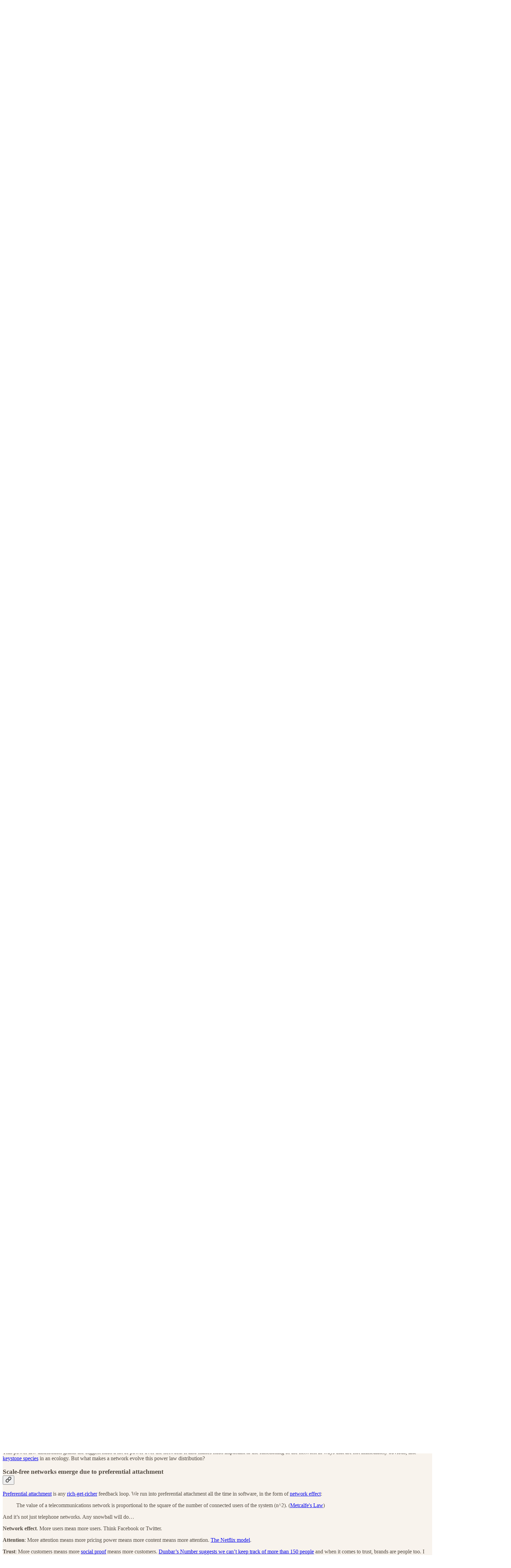

--- FILE ---
content_type: text/html; charset=utf-8
request_url: https://www.youtube-nocookie.com/embed/-L1Zs_1VPXA?rel=0&autoplay=0&showinfo=0&enablejsapi=0
body_size: 47011
content:
<!DOCTYPE html><html lang="en" dir="ltr" data-cast-api-enabled="true"><head><meta name="viewport" content="width=device-width, initial-scale=1"><script nonce="O-k4APaocl5Rqs_8ilqrEw">if ('undefined' == typeof Symbol || 'undefined' == typeof Symbol.iterator) {delete Array.prototype.entries;}</script><style name="www-roboto" nonce="pBPaf01yuyvXhbq60EBCaw">@font-face{font-family:'Roboto';font-style:normal;font-weight:400;font-stretch:100%;src:url(//fonts.gstatic.com/s/roboto/v48/KFO7CnqEu92Fr1ME7kSn66aGLdTylUAMa3GUBHMdazTgWw.woff2)format('woff2');unicode-range:U+0460-052F,U+1C80-1C8A,U+20B4,U+2DE0-2DFF,U+A640-A69F,U+FE2E-FE2F;}@font-face{font-family:'Roboto';font-style:normal;font-weight:400;font-stretch:100%;src:url(//fonts.gstatic.com/s/roboto/v48/KFO7CnqEu92Fr1ME7kSn66aGLdTylUAMa3iUBHMdazTgWw.woff2)format('woff2');unicode-range:U+0301,U+0400-045F,U+0490-0491,U+04B0-04B1,U+2116;}@font-face{font-family:'Roboto';font-style:normal;font-weight:400;font-stretch:100%;src:url(//fonts.gstatic.com/s/roboto/v48/KFO7CnqEu92Fr1ME7kSn66aGLdTylUAMa3CUBHMdazTgWw.woff2)format('woff2');unicode-range:U+1F00-1FFF;}@font-face{font-family:'Roboto';font-style:normal;font-weight:400;font-stretch:100%;src:url(//fonts.gstatic.com/s/roboto/v48/KFO7CnqEu92Fr1ME7kSn66aGLdTylUAMa3-UBHMdazTgWw.woff2)format('woff2');unicode-range:U+0370-0377,U+037A-037F,U+0384-038A,U+038C,U+038E-03A1,U+03A3-03FF;}@font-face{font-family:'Roboto';font-style:normal;font-weight:400;font-stretch:100%;src:url(//fonts.gstatic.com/s/roboto/v48/KFO7CnqEu92Fr1ME7kSn66aGLdTylUAMawCUBHMdazTgWw.woff2)format('woff2');unicode-range:U+0302-0303,U+0305,U+0307-0308,U+0310,U+0312,U+0315,U+031A,U+0326-0327,U+032C,U+032F-0330,U+0332-0333,U+0338,U+033A,U+0346,U+034D,U+0391-03A1,U+03A3-03A9,U+03B1-03C9,U+03D1,U+03D5-03D6,U+03F0-03F1,U+03F4-03F5,U+2016-2017,U+2034-2038,U+203C,U+2040,U+2043,U+2047,U+2050,U+2057,U+205F,U+2070-2071,U+2074-208E,U+2090-209C,U+20D0-20DC,U+20E1,U+20E5-20EF,U+2100-2112,U+2114-2115,U+2117-2121,U+2123-214F,U+2190,U+2192,U+2194-21AE,U+21B0-21E5,U+21F1-21F2,U+21F4-2211,U+2213-2214,U+2216-22FF,U+2308-230B,U+2310,U+2319,U+231C-2321,U+2336-237A,U+237C,U+2395,U+239B-23B7,U+23D0,U+23DC-23E1,U+2474-2475,U+25AF,U+25B3,U+25B7,U+25BD,U+25C1,U+25CA,U+25CC,U+25FB,U+266D-266F,U+27C0-27FF,U+2900-2AFF,U+2B0E-2B11,U+2B30-2B4C,U+2BFE,U+3030,U+FF5B,U+FF5D,U+1D400-1D7FF,U+1EE00-1EEFF;}@font-face{font-family:'Roboto';font-style:normal;font-weight:400;font-stretch:100%;src:url(//fonts.gstatic.com/s/roboto/v48/KFO7CnqEu92Fr1ME7kSn66aGLdTylUAMaxKUBHMdazTgWw.woff2)format('woff2');unicode-range:U+0001-000C,U+000E-001F,U+007F-009F,U+20DD-20E0,U+20E2-20E4,U+2150-218F,U+2190,U+2192,U+2194-2199,U+21AF,U+21E6-21F0,U+21F3,U+2218-2219,U+2299,U+22C4-22C6,U+2300-243F,U+2440-244A,U+2460-24FF,U+25A0-27BF,U+2800-28FF,U+2921-2922,U+2981,U+29BF,U+29EB,U+2B00-2BFF,U+4DC0-4DFF,U+FFF9-FFFB,U+10140-1018E,U+10190-1019C,U+101A0,U+101D0-101FD,U+102E0-102FB,U+10E60-10E7E,U+1D2C0-1D2D3,U+1D2E0-1D37F,U+1F000-1F0FF,U+1F100-1F1AD,U+1F1E6-1F1FF,U+1F30D-1F30F,U+1F315,U+1F31C,U+1F31E,U+1F320-1F32C,U+1F336,U+1F378,U+1F37D,U+1F382,U+1F393-1F39F,U+1F3A7-1F3A8,U+1F3AC-1F3AF,U+1F3C2,U+1F3C4-1F3C6,U+1F3CA-1F3CE,U+1F3D4-1F3E0,U+1F3ED,U+1F3F1-1F3F3,U+1F3F5-1F3F7,U+1F408,U+1F415,U+1F41F,U+1F426,U+1F43F,U+1F441-1F442,U+1F444,U+1F446-1F449,U+1F44C-1F44E,U+1F453,U+1F46A,U+1F47D,U+1F4A3,U+1F4B0,U+1F4B3,U+1F4B9,U+1F4BB,U+1F4BF,U+1F4C8-1F4CB,U+1F4D6,U+1F4DA,U+1F4DF,U+1F4E3-1F4E6,U+1F4EA-1F4ED,U+1F4F7,U+1F4F9-1F4FB,U+1F4FD-1F4FE,U+1F503,U+1F507-1F50B,U+1F50D,U+1F512-1F513,U+1F53E-1F54A,U+1F54F-1F5FA,U+1F610,U+1F650-1F67F,U+1F687,U+1F68D,U+1F691,U+1F694,U+1F698,U+1F6AD,U+1F6B2,U+1F6B9-1F6BA,U+1F6BC,U+1F6C6-1F6CF,U+1F6D3-1F6D7,U+1F6E0-1F6EA,U+1F6F0-1F6F3,U+1F6F7-1F6FC,U+1F700-1F7FF,U+1F800-1F80B,U+1F810-1F847,U+1F850-1F859,U+1F860-1F887,U+1F890-1F8AD,U+1F8B0-1F8BB,U+1F8C0-1F8C1,U+1F900-1F90B,U+1F93B,U+1F946,U+1F984,U+1F996,U+1F9E9,U+1FA00-1FA6F,U+1FA70-1FA7C,U+1FA80-1FA89,U+1FA8F-1FAC6,U+1FACE-1FADC,U+1FADF-1FAE9,U+1FAF0-1FAF8,U+1FB00-1FBFF;}@font-face{font-family:'Roboto';font-style:normal;font-weight:400;font-stretch:100%;src:url(//fonts.gstatic.com/s/roboto/v48/KFO7CnqEu92Fr1ME7kSn66aGLdTylUAMa3OUBHMdazTgWw.woff2)format('woff2');unicode-range:U+0102-0103,U+0110-0111,U+0128-0129,U+0168-0169,U+01A0-01A1,U+01AF-01B0,U+0300-0301,U+0303-0304,U+0308-0309,U+0323,U+0329,U+1EA0-1EF9,U+20AB;}@font-face{font-family:'Roboto';font-style:normal;font-weight:400;font-stretch:100%;src:url(//fonts.gstatic.com/s/roboto/v48/KFO7CnqEu92Fr1ME7kSn66aGLdTylUAMa3KUBHMdazTgWw.woff2)format('woff2');unicode-range:U+0100-02BA,U+02BD-02C5,U+02C7-02CC,U+02CE-02D7,U+02DD-02FF,U+0304,U+0308,U+0329,U+1D00-1DBF,U+1E00-1E9F,U+1EF2-1EFF,U+2020,U+20A0-20AB,U+20AD-20C0,U+2113,U+2C60-2C7F,U+A720-A7FF;}@font-face{font-family:'Roboto';font-style:normal;font-weight:400;font-stretch:100%;src:url(//fonts.gstatic.com/s/roboto/v48/KFO7CnqEu92Fr1ME7kSn66aGLdTylUAMa3yUBHMdazQ.woff2)format('woff2');unicode-range:U+0000-00FF,U+0131,U+0152-0153,U+02BB-02BC,U+02C6,U+02DA,U+02DC,U+0304,U+0308,U+0329,U+2000-206F,U+20AC,U+2122,U+2191,U+2193,U+2212,U+2215,U+FEFF,U+FFFD;}@font-face{font-family:'Roboto';font-style:normal;font-weight:500;font-stretch:100%;src:url(//fonts.gstatic.com/s/roboto/v48/KFO7CnqEu92Fr1ME7kSn66aGLdTylUAMa3GUBHMdazTgWw.woff2)format('woff2');unicode-range:U+0460-052F,U+1C80-1C8A,U+20B4,U+2DE0-2DFF,U+A640-A69F,U+FE2E-FE2F;}@font-face{font-family:'Roboto';font-style:normal;font-weight:500;font-stretch:100%;src:url(//fonts.gstatic.com/s/roboto/v48/KFO7CnqEu92Fr1ME7kSn66aGLdTylUAMa3iUBHMdazTgWw.woff2)format('woff2');unicode-range:U+0301,U+0400-045F,U+0490-0491,U+04B0-04B1,U+2116;}@font-face{font-family:'Roboto';font-style:normal;font-weight:500;font-stretch:100%;src:url(//fonts.gstatic.com/s/roboto/v48/KFO7CnqEu92Fr1ME7kSn66aGLdTylUAMa3CUBHMdazTgWw.woff2)format('woff2');unicode-range:U+1F00-1FFF;}@font-face{font-family:'Roboto';font-style:normal;font-weight:500;font-stretch:100%;src:url(//fonts.gstatic.com/s/roboto/v48/KFO7CnqEu92Fr1ME7kSn66aGLdTylUAMa3-UBHMdazTgWw.woff2)format('woff2');unicode-range:U+0370-0377,U+037A-037F,U+0384-038A,U+038C,U+038E-03A1,U+03A3-03FF;}@font-face{font-family:'Roboto';font-style:normal;font-weight:500;font-stretch:100%;src:url(//fonts.gstatic.com/s/roboto/v48/KFO7CnqEu92Fr1ME7kSn66aGLdTylUAMawCUBHMdazTgWw.woff2)format('woff2');unicode-range:U+0302-0303,U+0305,U+0307-0308,U+0310,U+0312,U+0315,U+031A,U+0326-0327,U+032C,U+032F-0330,U+0332-0333,U+0338,U+033A,U+0346,U+034D,U+0391-03A1,U+03A3-03A9,U+03B1-03C9,U+03D1,U+03D5-03D6,U+03F0-03F1,U+03F4-03F5,U+2016-2017,U+2034-2038,U+203C,U+2040,U+2043,U+2047,U+2050,U+2057,U+205F,U+2070-2071,U+2074-208E,U+2090-209C,U+20D0-20DC,U+20E1,U+20E5-20EF,U+2100-2112,U+2114-2115,U+2117-2121,U+2123-214F,U+2190,U+2192,U+2194-21AE,U+21B0-21E5,U+21F1-21F2,U+21F4-2211,U+2213-2214,U+2216-22FF,U+2308-230B,U+2310,U+2319,U+231C-2321,U+2336-237A,U+237C,U+2395,U+239B-23B7,U+23D0,U+23DC-23E1,U+2474-2475,U+25AF,U+25B3,U+25B7,U+25BD,U+25C1,U+25CA,U+25CC,U+25FB,U+266D-266F,U+27C0-27FF,U+2900-2AFF,U+2B0E-2B11,U+2B30-2B4C,U+2BFE,U+3030,U+FF5B,U+FF5D,U+1D400-1D7FF,U+1EE00-1EEFF;}@font-face{font-family:'Roboto';font-style:normal;font-weight:500;font-stretch:100%;src:url(//fonts.gstatic.com/s/roboto/v48/KFO7CnqEu92Fr1ME7kSn66aGLdTylUAMaxKUBHMdazTgWw.woff2)format('woff2');unicode-range:U+0001-000C,U+000E-001F,U+007F-009F,U+20DD-20E0,U+20E2-20E4,U+2150-218F,U+2190,U+2192,U+2194-2199,U+21AF,U+21E6-21F0,U+21F3,U+2218-2219,U+2299,U+22C4-22C6,U+2300-243F,U+2440-244A,U+2460-24FF,U+25A0-27BF,U+2800-28FF,U+2921-2922,U+2981,U+29BF,U+29EB,U+2B00-2BFF,U+4DC0-4DFF,U+FFF9-FFFB,U+10140-1018E,U+10190-1019C,U+101A0,U+101D0-101FD,U+102E0-102FB,U+10E60-10E7E,U+1D2C0-1D2D3,U+1D2E0-1D37F,U+1F000-1F0FF,U+1F100-1F1AD,U+1F1E6-1F1FF,U+1F30D-1F30F,U+1F315,U+1F31C,U+1F31E,U+1F320-1F32C,U+1F336,U+1F378,U+1F37D,U+1F382,U+1F393-1F39F,U+1F3A7-1F3A8,U+1F3AC-1F3AF,U+1F3C2,U+1F3C4-1F3C6,U+1F3CA-1F3CE,U+1F3D4-1F3E0,U+1F3ED,U+1F3F1-1F3F3,U+1F3F5-1F3F7,U+1F408,U+1F415,U+1F41F,U+1F426,U+1F43F,U+1F441-1F442,U+1F444,U+1F446-1F449,U+1F44C-1F44E,U+1F453,U+1F46A,U+1F47D,U+1F4A3,U+1F4B0,U+1F4B3,U+1F4B9,U+1F4BB,U+1F4BF,U+1F4C8-1F4CB,U+1F4D6,U+1F4DA,U+1F4DF,U+1F4E3-1F4E6,U+1F4EA-1F4ED,U+1F4F7,U+1F4F9-1F4FB,U+1F4FD-1F4FE,U+1F503,U+1F507-1F50B,U+1F50D,U+1F512-1F513,U+1F53E-1F54A,U+1F54F-1F5FA,U+1F610,U+1F650-1F67F,U+1F687,U+1F68D,U+1F691,U+1F694,U+1F698,U+1F6AD,U+1F6B2,U+1F6B9-1F6BA,U+1F6BC,U+1F6C6-1F6CF,U+1F6D3-1F6D7,U+1F6E0-1F6EA,U+1F6F0-1F6F3,U+1F6F7-1F6FC,U+1F700-1F7FF,U+1F800-1F80B,U+1F810-1F847,U+1F850-1F859,U+1F860-1F887,U+1F890-1F8AD,U+1F8B0-1F8BB,U+1F8C0-1F8C1,U+1F900-1F90B,U+1F93B,U+1F946,U+1F984,U+1F996,U+1F9E9,U+1FA00-1FA6F,U+1FA70-1FA7C,U+1FA80-1FA89,U+1FA8F-1FAC6,U+1FACE-1FADC,U+1FADF-1FAE9,U+1FAF0-1FAF8,U+1FB00-1FBFF;}@font-face{font-family:'Roboto';font-style:normal;font-weight:500;font-stretch:100%;src:url(//fonts.gstatic.com/s/roboto/v48/KFO7CnqEu92Fr1ME7kSn66aGLdTylUAMa3OUBHMdazTgWw.woff2)format('woff2');unicode-range:U+0102-0103,U+0110-0111,U+0128-0129,U+0168-0169,U+01A0-01A1,U+01AF-01B0,U+0300-0301,U+0303-0304,U+0308-0309,U+0323,U+0329,U+1EA0-1EF9,U+20AB;}@font-face{font-family:'Roboto';font-style:normal;font-weight:500;font-stretch:100%;src:url(//fonts.gstatic.com/s/roboto/v48/KFO7CnqEu92Fr1ME7kSn66aGLdTylUAMa3KUBHMdazTgWw.woff2)format('woff2');unicode-range:U+0100-02BA,U+02BD-02C5,U+02C7-02CC,U+02CE-02D7,U+02DD-02FF,U+0304,U+0308,U+0329,U+1D00-1DBF,U+1E00-1E9F,U+1EF2-1EFF,U+2020,U+20A0-20AB,U+20AD-20C0,U+2113,U+2C60-2C7F,U+A720-A7FF;}@font-face{font-family:'Roboto';font-style:normal;font-weight:500;font-stretch:100%;src:url(//fonts.gstatic.com/s/roboto/v48/KFO7CnqEu92Fr1ME7kSn66aGLdTylUAMa3yUBHMdazQ.woff2)format('woff2');unicode-range:U+0000-00FF,U+0131,U+0152-0153,U+02BB-02BC,U+02C6,U+02DA,U+02DC,U+0304,U+0308,U+0329,U+2000-206F,U+20AC,U+2122,U+2191,U+2193,U+2212,U+2215,U+FEFF,U+FFFD;}</style><script name="www-roboto" nonce="O-k4APaocl5Rqs_8ilqrEw">if (document.fonts && document.fonts.load) {document.fonts.load("400 10pt Roboto", "E"); document.fonts.load("500 10pt Roboto", "E");}</script><link rel="stylesheet" href="/s/player/afc53320/www-player.css" name="www-player" nonce="pBPaf01yuyvXhbq60EBCaw"><style nonce="pBPaf01yuyvXhbq60EBCaw">html {overflow: hidden;}body {font: 12px Roboto, Arial, sans-serif; background-color: #000; color: #fff; height: 100%; width: 100%; overflow: hidden; position: absolute; margin: 0; padding: 0;}#player {width: 100%; height: 100%;}h1 {text-align: center; color: #fff;}h3 {margin-top: 6px; margin-bottom: 3px;}.player-unavailable {position: absolute; top: 0; left: 0; right: 0; bottom: 0; padding: 25px; font-size: 13px; background: url(/img/meh7.png) 50% 65% no-repeat;}.player-unavailable .message {text-align: left; margin: 0 -5px 15px; padding: 0 5px 14px; border-bottom: 1px solid #888; font-size: 19px; font-weight: normal;}.player-unavailable a {color: #167ac6; text-decoration: none;}</style><script nonce="O-k4APaocl5Rqs_8ilqrEw">var ytcsi={gt:function(n){n=(n||"")+"data_";return ytcsi[n]||(ytcsi[n]={tick:{},info:{},gel:{preLoggedGelInfos:[]}})},now:window.performance&&window.performance.timing&&window.performance.now&&window.performance.timing.navigationStart?function(){return window.performance.timing.navigationStart+window.performance.now()}:function(){return(new Date).getTime()},tick:function(l,t,n){var ticks=ytcsi.gt(n).tick;var v=t||ytcsi.now();if(ticks[l]){ticks["_"+l]=ticks["_"+l]||[ticks[l]];ticks["_"+l].push(v)}ticks[l]=
v},info:function(k,v,n){ytcsi.gt(n).info[k]=v},infoGel:function(p,n){ytcsi.gt(n).gel.preLoggedGelInfos.push(p)},setStart:function(t,n){ytcsi.tick("_start",t,n)}};
(function(w,d){function isGecko(){if(!w.navigator)return false;try{if(w.navigator.userAgentData&&w.navigator.userAgentData.brands&&w.navigator.userAgentData.brands.length){var brands=w.navigator.userAgentData.brands;var i=0;for(;i<brands.length;i++)if(brands[i]&&brands[i].brand==="Firefox")return true;return false}}catch(e){setTimeout(function(){throw e;})}if(!w.navigator.userAgent)return false;var ua=w.navigator.userAgent;return ua.indexOf("Gecko")>0&&ua.toLowerCase().indexOf("webkit")<0&&ua.indexOf("Edge")<
0&&ua.indexOf("Trident")<0&&ua.indexOf("MSIE")<0}ytcsi.setStart(w.performance?w.performance.timing.responseStart:null);var isPrerender=(d.visibilityState||d.webkitVisibilityState)=="prerender";var vName=!d.visibilityState&&d.webkitVisibilityState?"webkitvisibilitychange":"visibilitychange";if(isPrerender){var startTick=function(){ytcsi.setStart();d.removeEventListener(vName,startTick)};d.addEventListener(vName,startTick,false)}if(d.addEventListener)d.addEventListener(vName,function(){ytcsi.tick("vc")},
false);if(isGecko()){var isHidden=(d.visibilityState||d.webkitVisibilityState)=="hidden";if(isHidden)ytcsi.tick("vc")}var slt=function(el,t){setTimeout(function(){var n=ytcsi.now();el.loadTime=n;if(el.slt)el.slt()},t)};w.__ytRIL=function(el){if(!el.getAttribute("data-thumb"))if(w.requestAnimationFrame)w.requestAnimationFrame(function(){slt(el,0)});else slt(el,16)}})(window,document);
</script><script nonce="O-k4APaocl5Rqs_8ilqrEw">var ytcfg={d:function(){return window.yt&&yt.config_||ytcfg.data_||(ytcfg.data_={})},get:function(k,o){return k in ytcfg.d()?ytcfg.d()[k]:o},set:function(){var a=arguments;if(a.length>1)ytcfg.d()[a[0]]=a[1];else{var k;for(k in a[0])ytcfg.d()[k]=a[0][k]}}};
ytcfg.set({"CLIENT_CANARY_STATE":"none","DEVICE":"cbr\u003dChrome\u0026cbrand\u003dapple\u0026cbrver\u003d131.0.0.0\u0026ceng\u003dWebKit\u0026cengver\u003d537.36\u0026cos\u003dMacintosh\u0026cosver\u003d10_15_7\u0026cplatform\u003dDESKTOP","EVENT_ID":"uaF6aYv4GIO6_tcP167Z4AE","EXPERIMENT_FLAGS":{"ab_det_apm":true,"ab_det_el_h":true,"ab_det_em_inj":true,"ab_fk_sk_cl":true,"ab_l_sig_st":true,"ab_l_sig_st_e":true,"action_companion_center_align_description":true,"allow_skip_networkless":true,"always_send_and_write":true,"att_web_record_metrics":true,"attmusi":true,"c3_enable_button_impression_logging":true,"c3_watch_page_component":true,"cancel_pending_navs":true,"clean_up_manual_attribution_header":true,"config_age_report_killswitch":true,"cow_optimize_idom_compat":true,"csi_on_gel":true,"delhi_mweb_colorful_sd":true,"delhi_mweb_colorful_sd_v2":true,"deprecate_pair_servlet_enabled":true,"desktop_sparkles_light_cta_button":true,"disable_cached_masthead_data":true,"disable_child_node_auto_formatted_strings":true,"disable_log_to_visitor_layer":true,"disable_pacf_logging_for_memory_limited_tv":true,"embeds_enable_eid_enforcement_for_youtube":true,"embeds_enable_info_panel_dismissal":true,"embeds_enable_pfp_always_unbranded":true,"embeds_muted_autoplay_sound_fix":true,"embeds_serve_es6_client":true,"embeds_web_nwl_disable_nocookie":true,"embeds_web_updated_shorts_definition_fix":true,"enable_active_view_display_ad_renderer_web_home":true,"enable_ad_disclosure_banner_a11y_fix":true,"enable_android_web_view_top_insets_bugfix":true,"enable_client_sli_logging":true,"enable_client_streamz_web":true,"enable_client_ve_spec":true,"enable_cloud_save_error_popup_after_retry":true,"enable_dai_sdf_h5_preroll":true,"enable_datasync_id_header_in_web_vss_pings":true,"enable_default_mono_cta_migration_web_client":true,"enable_docked_chat_messages":true,"enable_drop_shadow_experiment":true,"enable_entity_store_from_dependency_injection":true,"enable_inline_muted_playback_on_web_search":true,"enable_inline_muted_playback_on_web_search_for_vdc":true,"enable_inline_muted_playback_on_web_search_for_vdcb":true,"enable_is_mini_app_page_active_bugfix":true,"enable_logging_first_user_action_after_game_ready":true,"enable_ltc_param_fetch_from_innertube":true,"enable_masthead_mweb_padding_fix":true,"enable_menu_renderer_button_in_mweb_hclr":true,"enable_mini_app_command_handler_mweb_fix":true,"enable_mini_guide_downloads_item":true,"enable_mixed_direction_formatted_strings":true,"enable_mweb_new_caption_language_picker":true,"enable_names_handles_account_switcher":true,"enable_network_request_logging_on_game_events":true,"enable_new_paid_product_placement":true,"enable_open_in_new_tab_icon_for_short_dr_for_desktop_search":true,"enable_open_yt_content":true,"enable_origin_query_parameter_bugfix":true,"enable_pause_ads_on_ytv_html5":true,"enable_payments_purchase_manager":true,"enable_pdp_icon_prefetch":true,"enable_pl_r_si_fa":true,"enable_place_pivot_url":true,"enable_pv_screen_modern_text":true,"enable_removing_navbar_title_on_hashtag_page_mweb":true,"enable_rta_manager":true,"enable_sdf_companion_h5":true,"enable_sdf_dai_h5_midroll":true,"enable_sdf_h5_endemic_mid_post_roll":true,"enable_sdf_on_h5_unplugged_vod_midroll":true,"enable_sdf_shorts_player_bytes_h5":true,"enable_sending_unwrapped_game_audio_as_serialized_metadata":true,"enable_sfv_effect_pivot_url":true,"enable_shorts_new_carousel":true,"enable_skip_ad_guidance_prompt":true,"enable_skippable_ads_for_unplugged_ad_pod":true,"enable_smearing_expansion_dai":true,"enable_time_out_messages":true,"enable_timeline_view_modern_transcript_fe":true,"enable_video_display_compact_button_group_for_desktop_search":true,"enable_web_delhi_icons":true,"enable_web_home_top_landscape_image_layout_level_click":true,"enable_web_tiered_gel":true,"enable_window_constrained_buy_flow_dialog":true,"enable_wiz_queue_effect_and_on_init_initial_runs":true,"enable_ypc_spinners":true,"enable_yt_ata_iframe_authuser":true,"export_networkless_options":true,"export_player_version_to_ytconfig":true,"fill_single_video_with_notify_to_lasr":true,"fix_ad_miniplayer_controls_rendering":true,"fix_ads_tracking_for_swf_config_deprecation_mweb":true,"h5_companion_enable_adcpn_macro_substitution_for_click_pings":true,"h5_inplayer_enable_adcpn_macro_substitution_for_click_pings":true,"h5_reset_cache_and_filter_before_update_masthead":true,"hide_channel_creation_title_for_mweb":true,"high_ccv_client_side_caching_h5":true,"html5_log_trigger_events_with_debug_data":true,"html5_ssdai_enable_media_end_cue_range":true,"idb_immediate_commit":true,"il_attach_cache_limit":true,"il_use_view_model_logging_context":true,"is_browser_support_for_webcam_streaming":true,"json_condensed_response":true,"kev_adb_pg":true,"kevlar_gel_error_routing":true,"kevlar_watch_cinematics":true,"live_chat_enable_controller_extraction":true,"live_chat_enable_rta_manager":true,"log_click_with_layer_from_element_in_command_handler":true,"mdx_enable_privacy_disclosure_ui":true,"mdx_load_cast_api_bootstrap_script":true,"medium_progress_bar_modification":true,"migrate_remaining_web_ad_badges_to_innertube":true,"mobile_account_menu_refresh":true,"mweb_account_linking_noapp":true,"mweb_after_render_to_scheduler":true,"mweb_allow_modern_search_suggest_behavior":true,"mweb_animated_actions":true,"mweb_app_upsell_button_direct_to_app":true,"mweb_c3_enable_adaptive_signals":true,"mweb_c3_library_page_enable_recent_shelf":true,"mweb_c3_remove_web_navigation_endpoint_data":true,"mweb_c3_use_canonical_from_player_response":true,"mweb_cinematic_watch":true,"mweb_command_handler":true,"mweb_delay_watch_initial_data":true,"mweb_disable_searchbar_scroll":true,"mweb_enable_browse_chunks":true,"mweb_enable_fine_scrubbing_for_recs":true,"mweb_enable_keto_batch_player_fullscreen":true,"mweb_enable_keto_batch_player_progress_bar":true,"mweb_enable_keto_batch_player_tooltips":true,"mweb_enable_lockup_view_model_for_ucp":true,"mweb_enable_mix_panel_title_metadata":true,"mweb_enable_more_drawer":true,"mweb_enable_optional_fullscreen_landscape_locking":true,"mweb_enable_overlay_touch_manager":true,"mweb_enable_premium_carve_out_fix":true,"mweb_enable_refresh_detection":true,"mweb_enable_search_imp":true,"mweb_enable_shorts_pivot_button":true,"mweb_enable_shorts_video_preload":true,"mweb_enable_skippables_on_jio_phone":true,"mweb_enable_two_line_title_on_shorts":true,"mweb_enable_varispeed_controller":true,"mweb_enable_watch_feed_infinite_scroll":true,"mweb_enable_wrapped_unplugged_pause_membership_dialog_renderer":true,"mweb_fix_monitor_visibility_after_render":true,"mweb_force_ios_fallback_to_native_control":true,"mweb_fp_auto_fullscreen":true,"mweb_fullscreen_controls":true,"mweb_fullscreen_controls_action_buttons":true,"mweb_fullscreen_watch_system":true,"mweb_get_endpoint_from_atag_command":true,"mweb_home_reactive_shorts":true,"mweb_innertube_search_command":true,"mweb_kaios_enable_autoplay_switch_view_model":true,"mweb_lang_in_html":true,"mweb_like_button_synced_with_entities":true,"mweb_logo_use_home_page_ve":true,"mweb_native_control_in_faux_fullscreen_shared":true,"mweb_player_control_on_hover":true,"mweb_player_delhi_dtts":true,"mweb_player_settings_use_bottom_sheet":true,"mweb_player_show_previous_next_buttons_in_playlist":true,"mweb_player_skip_no_op_state_changes":true,"mweb_player_user_select_none":true,"mweb_playlist_engagement_panel":true,"mweb_progress_bar_seek_on_mouse_click":true,"mweb_pull_2_full":true,"mweb_pull_2_full_enable_touch_handlers":true,"mweb_schedule_warm_watch_response":true,"mweb_searchbox_legacy_navigation":true,"mweb_see_fewer_shorts":true,"mweb_shorts_comments_panel_id_change":true,"mweb_shorts_early_continuation":true,"mweb_show_ios_smart_banner":true,"mweb_show_sign_in_button_from_header":true,"mweb_use_server_url_on_startup":true,"mweb_watch_captions_enable_auto_translate":true,"mweb_watch_captions_set_default_size":true,"mweb_watch_stop_scheduler_on_player_response":true,"mweb_watchfeed_big_thumbnails":true,"mweb_yt_searchbox":true,"networkless_logging":true,"no_client_ve_attach_unless_shown":true,"pageid_as_header_web":true,"playback_settings_use_switch_menu":true,"player_controls_autonav_fix":true,"player_controls_skip_double_signal_update":true,"polymer_bad_build_labels":true,"polymer_verifiy_app_state":true,"qoe_send_and_write":true,"remove_chevron_from_ad_disclosure_banner_h5":true,"remove_masthead_channel_banner_on_refresh":true,"remove_slot_id_exited_trigger_for_dai_in_player_slot_expire":true,"replace_client_url_parsing_with_server_signal":true,"service_worker_enabled":true,"service_worker_push_enabled":true,"service_worker_push_home_page_prompt":true,"service_worker_push_watch_page_prompt":true,"shell_load_gcf":true,"shorten_initial_gel_batch_timeout":true,"should_use_yt_voice_endpoint_in_kaios":true,"smarter_ve_dedupping":true,"speedmaster_no_seek":true,"stop_handling_click_for_non_rendering_overlay_layout":true,"suppress_error_204_logging":true,"synced_panel_scrolling_controller":true,"use_event_time_ms_header":true,"use_fifo_for_networkless":true,"use_request_time_ms_header":true,"use_session_based_sampling":true,"use_thumbnail_overlay_time_status_renderer_for_live_badge":true,"vss_final_ping_send_and_write":true,"vss_playback_use_send_and_write":true,"web_adaptive_repeat_ase":true,"web_always_load_chat_support":true,"web_animated_like":true,"web_api_url":true,"web_attributed_string_deep_equal_bugfix":true,"web_autonav_allow_off_by_default":true,"web_button_vm_refactor_disabled":true,"web_c3_log_app_init_finish":true,"web_component_wrapper_track_owner":true,"web_csi_action_sampling_enabled":true,"web_dedupe_ve_grafting":true,"web_disable_backdrop_filter":true,"web_enable_ab_rsp_cl":true,"web_enable_course_icon_update":true,"web_enable_error_204":true,"web_fix_segmented_like_dislike_undefined":true,"web_gcf_hashes_innertube":true,"web_gel_timeout_cap":true,"web_metadata_carousel_elref_bugfix":true,"web_parent_target_for_sheets":true,"web_persist_server_autonav_state_on_client":true,"web_playback_associated_log_ctt":true,"web_playback_associated_ve":true,"web_prefetch_preload_video":true,"web_progress_bar_draggable":true,"web_resizable_advertiser_banner_on_masthead_safari_fix":true,"web_shorts_just_watched_on_channel_and_pivot_study":true,"web_shorts_just_watched_overlay":true,"web_shorts_wn_shelf_header_tuning":true,"web_update_panel_visibility_logging_fix":true,"web_video_attribute_view_model_a11y_fix":true,"web_watch_controls_state_signals":true,"web_wiz_attributed_string":true,"webfe_mweb_watch_microdata":true,"webfe_watch_shorts_canonical_url_fix":true,"webpo_exit_on_net_err":true,"wiz_diff_overwritable":true,"woffle_used_state_report":true,"wpo_gel_strz":true,"H5_async_logging_delay_ms":30000.0,"attention_logging_scroll_throttle":500.0,"autoplay_pause_by_lact_sampling_fraction":0.0,"cinematic_watch_effect_opacity":0.4,"log_window_onerror_fraction":0.1,"speedmaster_playback_rate":2.0,"tv_pacf_logging_sample_rate":0.01,"web_attention_logging_scroll_throttle":500.0,"web_load_prediction_threshold":0.1,"web_navigation_prediction_threshold":0.1,"web_pbj_log_warning_rate":0.0,"web_system_health_fraction":0.01,"ytidb_transaction_ended_event_rate_limit":0.02,"active_time_update_interval_ms":10000,"att_init_delay":500,"autoplay_pause_by_lact_sec":0,"botguard_async_snapshot_timeout_ms":3000,"check_navigator_accuracy_timeout_ms":0,"cinematic_watch_css_filter_blur_strength":40,"cinematic_watch_fade_out_duration":500,"close_webview_delay_ms":100,"cloud_save_game_data_rate_limit_ms":3000,"compression_disable_point":10,"custom_active_view_tos_timeout_ms":3600000,"embeds_widget_poll_interval_ms":0,"gel_min_batch_size":3,"gel_queue_timeout_max_ms":60000,"get_async_timeout_ms":60000,"hide_cta_for_home_web_video_ads_animate_in_time":2,"html5_byterate_soft_cap":0,"initial_gel_batch_timeout":2000,"max_body_size_to_compress":500000,"max_prefetch_window_sec_for_livestream_optimization":10,"min_prefetch_offset_sec_for_livestream_optimization":20,"mini_app_container_iframe_src_update_delay_ms":0,"multiple_preview_news_duration_time":11000,"mweb_c3_toast_duration_ms":5000,"mweb_deep_link_fallback_timeout_ms":10000,"mweb_delay_response_received_actions":100,"mweb_fp_dpad_rate_limit_ms":0,"mweb_fp_dpad_watch_title_clamp_lines":0,"mweb_history_manager_cache_size":100,"mweb_ios_fullscreen_playback_transition_delay_ms":500,"mweb_ios_fullscreen_system_pause_epilson_ms":0,"mweb_override_response_store_expiration_ms":0,"mweb_shorts_early_continuation_trigger_threshold":4,"mweb_w2w_max_age_seconds":0,"mweb_watch_captions_default_size":2,"neon_dark_launch_gradient_count":0,"network_polling_interval":30000,"play_click_interval_ms":30000,"play_ping_interval_ms":10000,"prefetch_comments_ms_after_video":0,"send_config_hash_timer":0,"service_worker_push_logged_out_prompt_watches":-1,"service_worker_push_prompt_cap":-1,"service_worker_push_prompt_delay_microseconds":3888000000000,"slow_compressions_before_abandon_count":4,"speedmaster_cancellation_movement_dp":10,"speedmaster_touch_activation_ms":500,"web_attention_logging_throttle":500,"web_foreground_heartbeat_interval_ms":28000,"web_gel_debounce_ms":10000,"web_logging_max_batch":100,"web_max_tracing_events":50,"web_tracing_session_replay":0,"wil_icon_max_concurrent_fetches":9999,"ytidb_remake_db_retries":3,"ytidb_reopen_db_retries":3,"WebClientReleaseProcessCritical__youtube_embeds_client_version_override":"","WebClientReleaseProcessCritical__youtube_embeds_web_client_version_override":"","WebClientReleaseProcessCritical__youtube_mweb_client_version_override":"","debug_forced_internalcountrycode":"","embeds_web_synth_ch_headers_banned_urls_regex":"","enable_web_media_service":"DISABLED","il_payload_scraping":"","live_chat_unicode_emoji_json_url":"https://www.gstatic.com/youtube/img/emojis/emojis-svg-9.json","mweb_deep_link_feature_tag_suffix":"11268432","mweb_enable_shorts_innertube_player_prefetch_trigger":"NONE","mweb_fp_dpad":"home,search,browse,channel,create_channel,experiments,settings,trending,oops,404,paid_memberships,sponsorship,premium,shorts","mweb_fp_dpad_linear_navigation":"","mweb_fp_dpad_linear_navigation_visitor":"","mweb_fp_dpad_visitor":"","mweb_preload_video_by_player_vars":"","place_pivot_triggering_container_alternate":"","place_pivot_triggering_counterfactual_container_alternate":"","service_worker_push_force_notification_prompt_tag":"1","service_worker_scope":"/","suggest_exp_str":"","web_client_version_override":"","kevlar_command_handler_command_banlist":[],"mini_app_ids_without_game_ready":["UgkxHHtsak1SC8mRGHMZewc4HzeAY3yhPPmJ","Ugkx7OgzFqE6z_5Mtf4YsotGfQNII1DF_RBm"],"web_op_signal_type_banlist":[],"web_tracing_enabled_spans":["event","command"]},"GAPI_HINT_PARAMS":"m;/_/scs/abc-static/_/js/k\u003dgapi.gapi.en.FZb77tO2YW4.O/d\u003d1/rs\u003dAHpOoo8lqavmo6ayfVxZovyDiP6g3TOVSQ/m\u003d__features__","GAPI_HOST":"https://apis.google.com","GAPI_LOCALE":"en_US","GL":"US","HL":"en","HTML_DIR":"ltr","HTML_LANG":"en","INNERTUBE_API_KEY":"AIzaSyAO_FJ2SlqU8Q4STEHLGCilw_Y9_11qcW8","INNERTUBE_API_VERSION":"v1","INNERTUBE_CLIENT_NAME":"WEB_EMBEDDED_PLAYER","INNERTUBE_CLIENT_VERSION":"1.20260128.01.00","INNERTUBE_CONTEXT":{"client":{"hl":"en","gl":"US","remoteHost":"18.117.196.122","deviceMake":"Apple","deviceModel":"","visitorData":"CgtBTklGM0NvZTZJWSi5w-rLBjIKCgJVUxIEGgAgKQ%3D%3D","userAgent":"Mozilla/5.0 (Macintosh; Intel Mac OS X 10_15_7) AppleWebKit/537.36 (KHTML, like Gecko) Chrome/131.0.0.0 Safari/537.36; ClaudeBot/1.0; +claudebot@anthropic.com),gzip(gfe)","clientName":"WEB_EMBEDDED_PLAYER","clientVersion":"1.20260128.01.00","osName":"Macintosh","osVersion":"10_15_7","originalUrl":"https://www.youtube-nocookie.com/embed/-L1Zs_1VPXA?rel\u003d0\u0026autoplay\u003d0\u0026showinfo\u003d0\u0026enablejsapi\u003d0","platform":"DESKTOP","clientFormFactor":"UNKNOWN_FORM_FACTOR","configInfo":{"appInstallData":"[base64]"},"browserName":"Chrome","browserVersion":"131.0.0.0","acceptHeader":"text/html,application/xhtml+xml,application/xml;q\u003d0.9,image/webp,image/apng,*/*;q\u003d0.8,application/signed-exchange;v\u003db3;q\u003d0.9","deviceExperimentId":"ChxOell3TURVMk5URXpPRGczTVRZMU1qZ3hOdz09ELnD6ssGGLnD6ssG","rolloutToken":"CKvTotLrtq-yxQEQvczdsbevkgMYvczdsbevkgM%3D"},"user":{"lockedSafetyMode":false},"request":{"useSsl":true},"clickTracking":{"clickTrackingParams":"IhMIy7jdsbevkgMVA53/BB1XVxYc"},"thirdParty":{"embeddedPlayerContext":{"embeddedPlayerEncryptedContext":"[base64]","ancestorOriginsSupported":false}}},"INNERTUBE_CONTEXT_CLIENT_NAME":56,"INNERTUBE_CONTEXT_CLIENT_VERSION":"1.20260128.01.00","INNERTUBE_CONTEXT_GL":"US","INNERTUBE_CONTEXT_HL":"en","LATEST_ECATCHER_SERVICE_TRACKING_PARAMS":{"client.name":"WEB_EMBEDDED_PLAYER","client.jsfeat":"2021"},"LOGGED_IN":false,"PAGE_BUILD_LABEL":"youtube.embeds.web_20260128_01_RC00","PAGE_CL":862097608,"SERVER_NAME":"WebFE","VISITOR_DATA":"CgtBTklGM0NvZTZJWSi5w-rLBjIKCgJVUxIEGgAgKQ%3D%3D","WEB_PLAYER_CONTEXT_CONFIGS":{"WEB_PLAYER_CONTEXT_CONFIG_ID_EMBEDDED_PLAYER":{"rootElementId":"movie_player","jsUrl":"/s/player/afc53320/player_ias.vflset/en_US/base.js","cssUrl":"/s/player/afc53320/www-player.css","contextId":"WEB_PLAYER_CONTEXT_CONFIG_ID_EMBEDDED_PLAYER","eventLabel":"embedded","contentRegion":"US","hl":"en_US","hostLanguage":"en","innertubeApiKey":"AIzaSyAO_FJ2SlqU8Q4STEHLGCilw_Y9_11qcW8","innertubeApiVersion":"v1","innertubeContextClientVersion":"1.20260128.01.00","disableRelatedVideos":true,"device":{"brand":"apple","model":"","browser":"Chrome","browserVersion":"131.0.0.0","os":"Macintosh","osVersion":"10_15_7","platform":"DESKTOP","interfaceName":"WEB_EMBEDDED_PLAYER","interfaceVersion":"1.20260128.01.00"},"serializedExperimentIds":"24004644,24499533,51010235,51063643,51098299,51204329,51222973,51340662,51349914,51353393,51366423,51389629,51404808,51425032,51489567,51490331,51500051,51505436,51526266,51530495,51534669,51560386,51565116,51566373,51566864,51578632,51583568,51583821,51585555,51586115,51605258,51605395,51609829,51611457,51615068,51620866,51621065,51622845,51631301,51634267,51637029,51638932,51648336,51672162,51681662,51683502,51684301,51684307,51690473,51691589,51693510,51693995,51696107,51696619,51697032,51700777,51704750,51705183,51713237,51714463,51717747,51719110,51719411,51719628,51729217,51732102,51735449,51737134,51740812,51742828,51742876,51743430,51744563,51747794,51749572,51751854,51751894,51752091,51757128,51760004","serializedExperimentFlags":"H5_async_logging_delay_ms\u003d30000.0\u0026PlayerWeb__h5_enable_advisory_rating_restrictions\u003dtrue\u0026a11y_h5_associate_survey_question\u003dtrue\u0026ab_det_apm\u003dtrue\u0026ab_det_el_h\u003dtrue\u0026ab_det_em_inj\u003dtrue\u0026ab_fk_sk_cl\u003dtrue\u0026ab_l_sig_st\u003dtrue\u0026ab_l_sig_st_e\u003dtrue\u0026action_companion_center_align_description\u003dtrue\u0026ad_pod_disable_companion_persist_ads_quality\u003dtrue\u0026add_stmp_logs_for_voice_boost\u003dtrue\u0026allow_autohide_on_paused_videos\u003dtrue\u0026allow_drm_override\u003dtrue\u0026allow_live_autoplay\u003dtrue\u0026allow_poltergust_autoplay\u003dtrue\u0026allow_skip_networkless\u003dtrue\u0026allow_vp9_1080p_mq_enc\u003dtrue\u0026always_cache_redirect_endpoint\u003dtrue\u0026always_send_and_write\u003dtrue\u0026annotation_module_vast_cards_load_logging_fraction\u003d0.0\u0026assign_drm_family_by_format\u003dtrue\u0026att_web_record_metrics\u003dtrue\u0026attention_logging_scroll_throttle\u003d500.0\u0026attmusi\u003dtrue\u0026autoplay_time\u003d10000\u0026autoplay_time_for_fullscreen\u003d-1\u0026autoplay_time_for_music_content\u003d-1\u0026bg_vm_reinit_threshold\u003d7200000\u0026blocked_packages_for_sps\u003d[]\u0026botguard_async_snapshot_timeout_ms\u003d3000\u0026captions_url_add_ei\u003dtrue\u0026check_navigator_accuracy_timeout_ms\u003d0\u0026clean_up_manual_attribution_header\u003dtrue\u0026compression_disable_point\u003d10\u0026cow_optimize_idom_compat\u003dtrue\u0026csi_on_gel\u003dtrue\u0026custom_active_view_tos_timeout_ms\u003d3600000\u0026dash_manifest_version\u003d5\u0026debug_bandaid_hostname\u003d\u0026debug_bandaid_port\u003d0\u0026debug_sherlog_username\u003d\u0026delhi_fast_follow_autonav_toggle\u003dtrue\u0026delhi_modern_player_default_thumbnail_percentage\u003d0.0\u0026delhi_modern_player_faster_autohide_delay_ms\u003d2000\u0026delhi_modern_player_pause_thumbnail_percentage\u003d0.6\u0026delhi_modern_web_player_blending_mode\u003d\u0026delhi_modern_web_player_disable_frosted_glass\u003dtrue\u0026delhi_modern_web_player_horizontal_volume_controls\u003dtrue\u0026delhi_modern_web_player_lhs_volume_controls\u003dtrue\u0026delhi_modern_web_player_responsive_compact_controls_threshold\u003d0\u0026deprecate_22\u003dtrue\u0026deprecate_delay_ping\u003dtrue\u0026deprecate_pair_servlet_enabled\u003dtrue\u0026desktop_sparkles_light_cta_button\u003dtrue\u0026disable_av1_setting\u003dtrue\u0026disable_branding_context\u003dtrue\u0026disable_cached_masthead_data\u003dtrue\u0026disable_channel_id_check_for_suspended_channels\u003dtrue\u0026disable_child_node_auto_formatted_strings\u003dtrue\u0026disable_lifa_for_supex_users\u003dtrue\u0026disable_log_to_visitor_layer\u003dtrue\u0026disable_mdx_connection_in_mdx_module_for_music_web\u003dtrue\u0026disable_pacf_logging_for_memory_limited_tv\u003dtrue\u0026disable_reduced_fullscreen_autoplay_countdown_for_minors\u003dtrue\u0026disable_reel_item_watch_format_filtering\u003dtrue\u0026disable_threegpp_progressive_formats\u003dtrue\u0026disable_touch_events_on_skip_button\u003dtrue\u0026edge_encryption_fill_primary_key_version\u003dtrue\u0026embeds_enable_info_panel_dismissal\u003dtrue\u0026embeds_enable_move_set_center_crop_to_public\u003dtrue\u0026embeds_enable_per_video_embed_config\u003dtrue\u0026embeds_enable_pfp_always_unbranded\u003dtrue\u0026embeds_web_lite_mode\u003d1\u0026embeds_web_nwl_disable_nocookie\u003dtrue\u0026embeds_web_synth_ch_headers_banned_urls_regex\u003d\u0026enable_active_view_display_ad_renderer_web_home\u003dtrue\u0026enable_active_view_lr_shorts_video\u003dtrue\u0026enable_active_view_web_shorts_video\u003dtrue\u0026enable_ad_cpn_macro_substitution_for_click_pings\u003dtrue\u0026enable_ad_disclosure_banner_a11y_fix\u003dtrue\u0026enable_antiscraping_web_player_expired\u003dtrue\u0026enable_app_promo_endcap_eml_on_tablet\u003dtrue\u0026enable_batched_cross_device_pings_in_gel_fanout\u003dtrue\u0026enable_cast_for_web_unplugged\u003dtrue\u0026enable_cast_on_music_web\u003dtrue\u0026enable_cipher_for_manifest_urls\u003dtrue\u0026enable_cleanup_masthead_autoplay_hack_fix\u003dtrue\u0026enable_client_page_id_header_for_first_party_pings\u003dtrue\u0026enable_client_sli_logging\u003dtrue\u0026enable_client_ve_spec\u003dtrue\u0026enable_cta_banner_on_unplugged_lr\u003dtrue\u0026enable_custom_playhead_parsing\u003dtrue\u0026enable_dai_sdf_h5_preroll\u003dtrue\u0026enable_datasync_id_header_in_web_vss_pings\u003dtrue\u0026enable_default_mono_cta_migration_web_client\u003dtrue\u0026enable_dsa_ad_badge_for_action_endcap_on_android\u003dtrue\u0026enable_dsa_ad_badge_for_action_endcap_on_ios\u003dtrue\u0026enable_entity_store_from_dependency_injection\u003dtrue\u0026enable_error_corrections_infocard_web_client\u003dtrue\u0026enable_error_corrections_infocards_icon_web\u003dtrue\u0026enable_inline_muted_playback_on_web_search\u003dtrue\u0026enable_inline_muted_playback_on_web_search_for_vdc\u003dtrue\u0026enable_inline_muted_playback_on_web_search_for_vdcb\u003dtrue\u0026enable_kabuki_comments_on_shorts\u003ddisabled\u0026enable_ltc_param_fetch_from_innertube\u003dtrue\u0026enable_mixed_direction_formatted_strings\u003dtrue\u0026enable_modern_skip_button_on_web\u003dtrue\u0026enable_new_paid_product_placement\u003dtrue\u0026enable_open_in_new_tab_icon_for_short_dr_for_desktop_search\u003dtrue\u0026enable_out_of_stock_text_all_surfaces\u003dtrue\u0026enable_paid_content_overlay_bugfix\u003dtrue\u0026enable_pause_ads_on_ytv_html5\u003dtrue\u0026enable_pl_r_si_fa\u003dtrue\u0026enable_policy_based_hqa_filter_in_watch_server\u003dtrue\u0026enable_progres_commands_lr_feeds\u003dtrue\u0026enable_progress_commands_lr_shorts\u003dtrue\u0026enable_publishing_region_param_in_sus\u003dtrue\u0026enable_pv_screen_modern_text\u003dtrue\u0026enable_rpr_token_on_ltl_lookup\u003dtrue\u0026enable_sdf_companion_h5\u003dtrue\u0026enable_sdf_dai_h5_midroll\u003dtrue\u0026enable_sdf_h5_endemic_mid_post_roll\u003dtrue\u0026enable_sdf_on_h5_unplugged_vod_midroll\u003dtrue\u0026enable_sdf_shorts_player_bytes_h5\u003dtrue\u0026enable_server_driven_abr\u003dtrue\u0026enable_server_driven_abr_for_backgroundable\u003dtrue\u0026enable_server_driven_abr_url_generation\u003dtrue\u0026enable_server_driven_readahead\u003dtrue\u0026enable_skip_ad_guidance_prompt\u003dtrue\u0026enable_skip_to_next_messaging\u003dtrue\u0026enable_skippable_ads_for_unplugged_ad_pod\u003dtrue\u0026enable_smart_skip_player_controls_shown_on_web\u003dtrue\u0026enable_smart_skip_player_controls_shown_on_web_increased_triggering_sensitivity\u003dtrue\u0026enable_smart_skip_speedmaster_on_web\u003dtrue\u0026enable_smearing_expansion_dai\u003dtrue\u0026enable_split_screen_ad_baseline_experience_endemic_live_h5\u003dtrue\u0026enable_to_call_playready_backend_directly\u003dtrue\u0026enable_unified_action_endcap_on_web\u003dtrue\u0026enable_video_display_compact_button_group_for_desktop_search\u003dtrue\u0026enable_voice_boost_feature\u003dtrue\u0026enable_vp9_appletv5_on_server\u003dtrue\u0026enable_watch_server_rejected_formats_logging\u003dtrue\u0026enable_web_delhi_icons\u003dtrue\u0026enable_web_home_top_landscape_image_layout_level_click\u003dtrue\u0026enable_web_media_session_metadata_fix\u003dtrue\u0026enable_web_premium_varispeed_upsell\u003dtrue\u0026enable_web_tiered_gel\u003dtrue\u0026enable_wiz_queue_effect_and_on_init_initial_runs\u003dtrue\u0026enable_yt_ata_iframe_authuser\u003dtrue\u0026enable_ytv_csdai_vp9\u003dtrue\u0026export_networkless_options\u003dtrue\u0026export_player_version_to_ytconfig\u003dtrue\u0026fill_live_request_config_in_ustreamer_config\u003dtrue\u0026fill_single_video_with_notify_to_lasr\u003dtrue\u0026filter_vb_without_non_vb_equivalents\u003dtrue\u0026filter_vp9_for_live_dai\u003dtrue\u0026fix_ad_miniplayer_controls_rendering\u003dtrue\u0026fix_ads_tracking_for_swf_config_deprecation_mweb\u003dtrue\u0026fix_h5_toggle_button_a11y\u003dtrue\u0026fix_survey_color_contrast_on_destop\u003dtrue\u0026fix_toggle_button_role_for_ad_components\u003dtrue\u0026fresca_polling_delay_override\u003d0\u0026gab_return_sabr_ssdai_config\u003dtrue\u0026gel_min_batch_size\u003d3\u0026gel_queue_timeout_max_ms\u003d60000\u0026gvi_channel_client_screen\u003dtrue\u0026h5_companion_enable_adcpn_macro_substitution_for_click_pings\u003dtrue\u0026h5_enable_ad_mbs\u003dtrue\u0026h5_inplayer_enable_adcpn_macro_substitution_for_click_pings\u003dtrue\u0026h5_reset_cache_and_filter_before_update_masthead\u003dtrue\u0026heatseeker_decoration_threshold\u003d0.0\u0026hfr_dropped_framerate_fallback_threshold\u003d0\u0026hide_cta_for_home_web_video_ads_animate_in_time\u003d2\u0026high_ccv_client_side_caching_h5\u003dtrue\u0026hls_use_new_codecs_string_api\u003dtrue\u0026html5_ad_timeout_ms\u003d0\u0026html5_adaptation_step_count\u003d0\u0026html5_ads_preroll_lock_timeout_delay_ms\u003d15000\u0026html5_allow_multiview_tile_preload\u003dtrue\u0026html5_allow_video_keyframe_without_audio\u003dtrue\u0026html5_apply_min_failures\u003dtrue\u0026html5_apply_start_time_within_ads_for_ssdai_transitions\u003dtrue\u0026html5_atr_disable_force_fallback\u003dtrue\u0026html5_att_playback_timeout_ms\u003d30000\u0026html5_attach_num_random_bytes_to_bandaid\u003d0\u0026html5_attach_po_token_to_bandaid\u003dtrue\u0026html5_autonav_cap_idle_secs\u003d0\u0026html5_autonav_quality_cap\u003d720\u0026html5_autoplay_default_quality_cap\u003d0\u0026html5_auxiliary_estimate_weight\u003d0.0\u0026html5_av1_ordinal_cap\u003d0\u0026html5_bandaid_attach_content_po_token\u003dtrue\u0026html5_block_pip_safari_delay\u003d0\u0026html5_bypass_contention_secs\u003d0.0\u0026html5_byterate_soft_cap\u003d0\u0026html5_check_for_idle_network_interval_ms\u003d-1\u0026html5_chipset_soft_cap\u003d8192\u0026html5_consume_all_buffered_bytes_one_poll\u003dtrue\u0026html5_continuous_goodput_probe_interval_ms\u003d0\u0026html5_d6de4_cloud_project_number\u003d868618676952\u0026html5_d6de4_defer_timeout_ms\u003d0\u0026html5_debug_data_log_probability\u003d0.0\u0026html5_decode_to_texture_cap\u003dtrue\u0026html5_default_ad_gain\u003d0.5\u0026html5_default_av1_threshold\u003d0\u0026html5_default_quality_cap\u003d0\u0026html5_defer_fetch_att_ms\u003d0\u0026html5_delayed_retry_count\u003d1\u0026html5_delayed_retry_delay_ms\u003d5000\u0026html5_deprecate_adservice\u003dtrue\u0026html5_deprecate_manifestful_fallback\u003dtrue\u0026html5_deprecate_video_tag_pool\u003dtrue\u0026html5_desktop_vr180_allow_panning\u003dtrue\u0026html5_df_downgrade_thresh\u003d0.6\u0026html5_disable_loop_range_for_shorts_ads\u003dtrue\u0026html5_disable_move_pssh_to_moov\u003dtrue\u0026html5_disable_non_contiguous\u003dtrue\u0026html5_disable_ustreamer_constraint_for_sabr\u003dtrue\u0026html5_disable_web_safari_dai\u003dtrue\u0026html5_displayed_frame_rate_downgrade_threshold\u003d45\u0026html5_drm_byterate_soft_cap\u003d0\u0026html5_drm_check_all_key_error_states\u003dtrue\u0026html5_drm_cpi_license_key\u003dtrue\u0026html5_drm_live_byterate_soft_cap\u003d0\u0026html5_early_media_for_sharper_shorts\u003dtrue\u0026html5_enable_ac3\u003dtrue\u0026html5_enable_audio_track_stickiness\u003dtrue\u0026html5_enable_audio_track_stickiness_phase_two\u003dtrue\u0026html5_enable_caption_changes_for_mosaic\u003dtrue\u0026html5_enable_composite_embargo\u003dtrue\u0026html5_enable_d6de4\u003dtrue\u0026html5_enable_d6de4_cold_start_and_error\u003dtrue\u0026html5_enable_d6de4_idle_priority_job\u003dtrue\u0026html5_enable_drc\u003dtrue\u0026html5_enable_drc_toggle_api\u003dtrue\u0026html5_enable_eac3\u003dtrue\u0026html5_enable_embedded_player_visibility_signals\u003dtrue\u0026html5_enable_oduc\u003dtrue\u0026html5_enable_sabr_from_watch_server\u003dtrue\u0026html5_enable_sabr_host_fallback\u003dtrue\u0026html5_enable_server_driven_request_cancellation\u003dtrue\u0026html5_enable_sps_retry_backoff_metadata_requests\u003dtrue\u0026html5_enable_ssdai_transition_with_only_enter_cuerange\u003dtrue\u0026html5_enable_triggering_cuepoint_for_slot\u003dtrue\u0026html5_enable_tvos_dash\u003dtrue\u0026html5_enable_tvos_encrypted_vp9\u003dtrue\u0026html5_enable_widevine_for_alc\u003dtrue\u0026html5_enable_widevine_for_fast_linear\u003dtrue\u0026html5_encourage_array_coalescing\u003dtrue\u0026html5_fill_default_mosaic_audio_track_id\u003dtrue\u0026html5_fix_multi_audio_offline_playback\u003dtrue\u0026html5_fixed_media_duration_for_request\u003d0\u0026html5_force_sabr_from_watch_server_for_dfss\u003dtrue\u0026html5_forward_click_tracking_params_on_reload\u003dtrue\u0026html5_gapless_ad_autoplay_on_video_to_ad_only\u003dtrue\u0026html5_gapless_ended_transition_buffer_ms\u003d200\u0026html5_gapless_handoff_close_end_long_rebuffer_cfl\u003dtrue\u0026html5_gapless_handoff_close_end_long_rebuffer_delay_ms\u003d0\u0026html5_gapless_loop_seek_offset_in_milli\u003d0\u0026html5_gapless_slow_seek_cfl\u003dtrue\u0026html5_gapless_slow_seek_delay_ms\u003d0\u0026html5_gapless_slow_start_delay_ms\u003d0\u0026html5_generate_content_po_token\u003dtrue\u0026html5_generate_session_po_token\u003dtrue\u0026html5_gl_fps_threshold\u003d0\u0026html5_hard_cap_max_vertical_resolution_for_shorts\u003d0\u0026html5_hdcp_probing_stream_url\u003d\u0026html5_head_miss_secs\u003d0.0\u0026html5_hfr_quality_cap\u003d0\u0026html5_high_res_logging_percent\u003d0.01\u0026html5_hopeless_secs\u003d0\u0026html5_huli_ssdai_use_playback_state\u003dtrue\u0026html5_idle_rate_limit_ms\u003d0\u0026html5_ignore_sabrseek_during_adskip\u003dtrue\u0026html5_innertube_heartbeats_for_fairplay\u003dtrue\u0026html5_innertube_heartbeats_for_playready\u003dtrue\u0026html5_innertube_heartbeats_for_widevine\u003dtrue\u0026html5_jumbo_mobile_subsegment_readahead_target\u003d3.0\u0026html5_jumbo_ull_nonstreaming_mffa_ms\u003d4000\u0026html5_jumbo_ull_subsegment_readahead_target\u003d1.3\u0026html5_kabuki_drm_live_51_default_off\u003dtrue\u0026html5_license_constraint_delay\u003d5000\u0026html5_live_abr_head_miss_fraction\u003d0.0\u0026html5_live_abr_repredict_fraction\u003d0.0\u0026html5_live_chunk_readahead_proxima_override\u003d0\u0026html5_live_low_latency_bandwidth_window\u003d0.0\u0026html5_live_normal_latency_bandwidth_window\u003d0.0\u0026html5_live_quality_cap\u003d0\u0026html5_live_ultra_low_latency_bandwidth_window\u003d0.0\u0026html5_liveness_drift_chunk_override\u003d0\u0026html5_liveness_drift_proxima_override\u003d0\u0026html5_log_audio_abr\u003dtrue\u0026html5_log_experiment_id_from_player_response_to_ctmp\u003d\u0026html5_log_first_ssdai_requests_killswitch\u003dtrue\u0026html5_log_rebuffer_events\u003d5\u0026html5_log_trigger_events_with_debug_data\u003dtrue\u0026html5_log_vss_extra_lr_cparams_freq\u003d\u0026html5_long_rebuffer_jiggle_cmt_delay_ms\u003d0\u0026html5_long_rebuffer_threshold_ms\u003d30000\u0026html5_manifestless_unplugged\u003dtrue\u0026html5_manifestless_vp9_otf\u003dtrue\u0026html5_max_buffer_health_for_downgrade_prop\u003d0.0\u0026html5_max_buffer_health_for_downgrade_secs\u003d0.0\u0026html5_max_byterate\u003d0\u0026html5_max_discontinuity_rewrite_count\u003d0\u0026html5_max_drift_per_track_secs\u003d0.0\u0026html5_max_headm_for_streaming_xhr\u003d0\u0026html5_max_live_dvr_window_plus_margin_secs\u003d46800.0\u0026html5_max_quality_sel_upgrade\u003d0\u0026html5_max_redirect_response_length\u003d8192\u0026html5_max_selectable_quality_ordinal\u003d0\u0026html5_max_vertical_resolution\u003d0\u0026html5_maximum_readahead_seconds\u003d0.0\u0026html5_media_fullscreen\u003dtrue\u0026html5_media_time_weight_prop\u003d0.0\u0026html5_min_failures_to_delay_retry\u003d3\u0026html5_min_media_duration_for_append_prop\u003d0.0\u0026html5_min_media_duration_for_cabr_slice\u003d0.01\u0026html5_min_playback_advance_for_steady_state_secs\u003d0\u0026html5_min_quality_ordinal\u003d0\u0026html5_min_readbehind_cap_secs\u003d60\u0026html5_min_readbehind_secs\u003d0\u0026html5_min_seconds_between_format_selections\u003d0.0\u0026html5_min_selectable_quality_ordinal\u003d0\u0026html5_min_startup_buffered_media_duration_for_live_secs\u003d0.0\u0026html5_min_startup_buffered_media_duration_secs\u003d1.2\u0026html5_min_startup_duration_live_secs\u003d0.25\u0026html5_min_underrun_buffered_pre_steady_state_ms\u003d0\u0026html5_min_upgrade_health_secs\u003d0.0\u0026html5_minimum_readahead_seconds\u003d0.0\u0026html5_mock_content_binding_for_session_token\u003d\u0026html5_move_disable_airplay\u003dtrue\u0026html5_no_placeholder_rollbacks\u003dtrue\u0026html5_non_onesie_attach_po_token\u003dtrue\u0026html5_offline_download_timeout_retry_limit\u003d4\u0026html5_offline_failure_retry_limit\u003d2\u0026html5_offline_playback_position_sync\u003dtrue\u0026html5_offline_prevent_redownload_downloaded_video\u003dtrue\u0026html5_onesie_check_timeout\u003dtrue\u0026html5_onesie_defer_content_loader_ms\u003d0\u0026html5_onesie_live_ttl_secs\u003d8\u0026html5_onesie_prewarm_interval_ms\u003d0\u0026html5_onesie_prewarm_max_lact_ms\u003d0\u0026html5_onesie_redirector_timeout_ms\u003d0\u0026html5_onesie_use_signed_onesie_ustreamer_config\u003dtrue\u0026html5_override_micro_discontinuities_threshold_ms\u003d-1\u0026html5_paced_poll_min_health_ms\u003d0\u0026html5_paced_poll_ms\u003d0\u0026html5_pause_on_nonforeground_platform_errors\u003dtrue\u0026html5_peak_shave\u003dtrue\u0026html5_perf_cap_override_sticky\u003dtrue\u0026html5_performance_cap_floor\u003d360\u0026html5_perserve_av1_perf_cap\u003dtrue\u0026html5_picture_in_picture_logging_onresize_ratio\u003d0.0\u0026html5_platform_max_buffer_health_oversend_duration_secs\u003d0.0\u0026html5_platform_minimum_readahead_seconds\u003d0.0\u0026html5_platform_whitelisted_for_frame_accurate_seeks\u003dtrue\u0026html5_player_att_initial_delay_ms\u003d3000\u0026html5_player_att_retry_delay_ms\u003d1500\u0026html5_player_autonav_logging\u003dtrue\u0026html5_player_dynamic_bottom_gradient\u003dtrue\u0026html5_player_min_build_cl\u003d-1\u0026html5_player_preload_ad_fix\u003dtrue\u0026html5_post_interrupt_readahead\u003d20\u0026html5_prefer_language_over_codec\u003dtrue\u0026html5_prefer_server_bwe3\u003dtrue\u0026html5_preload_wait_time_secs\u003d0.0\u0026html5_prevent_mobile_background_play_on_event_shared\u003dtrue\u0026html5_probe_primary_delay_base_ms\u003d0\u0026html5_process_all_encrypted_events\u003dtrue\u0026html5_publish_all_cuepoints\u003dtrue\u0026html5_qoe_proto_mock_length\u003d0\u0026html5_query_sw_secure_crypto_for_android\u003dtrue\u0026html5_random_playback_cap\u003d0\u0026html5_record_is_offline_on_playback_attempt_start\u003dtrue\u0026html5_record_ump_timing\u003dtrue\u0026html5_reload_by_kabuki_app\u003dtrue\u0026html5_remove_command_triggered_companions\u003dtrue\u0026html5_remove_not_servable_check_killswitch\u003dtrue\u0026html5_report_fatal_drm_restricted_error_killswitch\u003dtrue\u0026html5_report_slow_ads_as_error\u003dtrue\u0026html5_repredict_interval_ms\u003d0\u0026html5_request_only_hdr_or_sdr_keys\u003dtrue\u0026html5_request_size_max_kb\u003d0\u0026html5_request_size_min_kb\u003d0\u0026html5_reseek_after_time_jump_cfl\u003dtrue\u0026html5_reseek_after_time_jump_delay_ms\u003d0\u0026html5_resource_bad_status_delay_scaling\u003d1.5\u0026html5_restrict_streaming_xhr_on_sqless_requests\u003dtrue\u0026html5_retry_downloads_for_expiration\u003dtrue\u0026html5_retry_on_drm_key_error\u003dtrue\u0026html5_retry_on_drm_unavailable\u003dtrue\u0026html5_retry_quota_exceeded_via_seek\u003dtrue\u0026html5_return_playback_if_already_preloaded\u003dtrue\u0026html5_sabr_enable_server_xtag_selection\u003dtrue\u0026html5_sabr_force_max_network_interruption_duration_ms\u003d0\u0026html5_sabr_ignore_skipad_before_completion\u003dtrue\u0026html5_sabr_live_timing\u003dtrue\u0026html5_sabr_log_server_xtag_selection_onesie_mismatch\u003dtrue\u0026html5_sabr_min_media_bytes_factor_to_append_for_stream\u003d0.0\u0026html5_sabr_non_streaming_xhr_soft_cap\u003d0\u0026html5_sabr_non_streaming_xhr_vod_request_cancellation_timeout_ms\u003d0\u0026html5_sabr_report_partial_segment_estimated_duration\u003dtrue\u0026html5_sabr_report_request_cancellation_info\u003dtrue\u0026html5_sabr_request_limit_per_period\u003d20\u0026html5_sabr_request_limit_per_period_for_low_latency\u003d50\u0026html5_sabr_request_limit_per_period_for_ultra_low_latency\u003d20\u0026html5_sabr_skip_client_audio_init_selection\u003dtrue\u0026html5_sabr_unused_bloat_size_bytes\u003d0\u0026html5_samsung_kant_limit_max_bitrate\u003d0\u0026html5_seek_jiggle_cmt_delay_ms\u003d8000\u0026html5_seek_new_elem_delay_ms\u003d12000\u0026html5_seek_new_elem_shorts_delay_ms\u003d2000\u0026html5_seek_new_media_element_shorts_reuse_cfl\u003dtrue\u0026html5_seek_new_media_element_shorts_reuse_delay_ms\u003d0\u0026html5_seek_new_media_source_shorts_reuse_cfl\u003dtrue\u0026html5_seek_new_media_source_shorts_reuse_delay_ms\u003d0\u0026html5_seek_set_cmt_delay_ms\u003d2000\u0026html5_seek_timeout_delay_ms\u003d20000\u0026html5_server_stitched_dai_decorated_url_retry_limit\u003d5\u0026html5_session_po_token_interval_time_ms\u003d900000\u0026html5_set_video_id_as_expected_content_binding\u003dtrue\u0026html5_shorts_gapless_ad_slow_start_cfl\u003dtrue\u0026html5_shorts_gapless_ad_slow_start_delay_ms\u003d0\u0026html5_shorts_gapless_next_buffer_in_seconds\u003d0\u0026html5_shorts_gapless_no_gllat\u003dtrue\u0026html5_shorts_gapless_slow_start_delay_ms\u003d0\u0026html5_show_drc_toggle\u003dtrue\u0026html5_simplified_backup_timeout_sabr_live\u003dtrue\u0026html5_skip_empty_po_token\u003dtrue\u0026html5_skip_slow_ad_delay_ms\u003d15000\u0026html5_slow_start_no_media_source_delay_ms\u003d0\u0026html5_slow_start_timeout_delay_ms\u003d20000\u0026html5_ssdai_enable_media_end_cue_range\u003dtrue\u0026html5_ssdai_enable_new_seek_logic\u003dtrue\u0026html5_ssdai_failure_retry_limit\u003d0\u0026html5_ssdai_log_missing_ad_config_reason\u003dtrue\u0026html5_stall_factor\u003d0.0\u0026html5_sticky_duration_mos\u003d0\u0026html5_store_xhr_headers_readable\u003dtrue\u0026html5_streaming_resilience\u003dtrue\u0026html5_streaming_xhr_time_based_consolidation_ms\u003d-1\u0026html5_subsegment_readahead_load_speed_check_interval\u003d0.5\u0026html5_subsegment_readahead_min_buffer_health_secs\u003d0.25\u0026html5_subsegment_readahead_min_buffer_health_secs_on_timeout\u003d0.1\u0026html5_subsegment_readahead_min_load_speed\u003d1.5\u0026html5_subsegment_readahead_seek_latency_fudge\u003d0.5\u0026html5_subsegment_readahead_target_buffer_health_secs\u003d0.5\u0026html5_subsegment_readahead_timeout_secs\u003d2.0\u0026html5_track_overshoot\u003dtrue\u0026html5_transfer_processing_logs_interval\u003d1000\u0026html5_ugc_live_audio_51\u003dtrue\u0026html5_ugc_vod_audio_51\u003dtrue\u0026html5_unreported_seek_reseek_delay_ms\u003d0\u0026html5_update_time_on_seeked\u003dtrue\u0026html5_use_init_selected_audio\u003dtrue\u0026html5_use_jsonformatter_to_parse_player_response\u003dtrue\u0026html5_use_post_for_media\u003dtrue\u0026html5_use_shared_owl_instance\u003dtrue\u0026html5_use_ump\u003dtrue\u0026html5_use_ump_timing\u003dtrue\u0026html5_use_video_transition_endpoint_heartbeat\u003dtrue\u0026html5_video_tbd_min_kb\u003d0\u0026html5_viewport_undersend_maximum\u003d0.0\u0026html5_volume_slider_tooltip\u003dtrue\u0026html5_wasm_initialization_delay_ms\u003d0.0\u0026html5_web_po_experiment_ids\u003d[]\u0026html5_web_po_request_key\u003d\u0026html5_web_po_token_disable_caching\u003dtrue\u0026html5_webpo_idle_priority_job\u003dtrue\u0026html5_webpo_kaios_defer_timeout_ms\u003d0\u0026html5_woffle_resume\u003dtrue\u0026html5_workaround_delay_trigger\u003dtrue\u0026idb_immediate_commit\u003dtrue\u0026ignore_overlapping_cue_points_on_endemic_live_html5\u003dtrue\u0026il_attach_cache_limit\u003dtrue\u0026il_payload_scraping\u003d\u0026il_use_view_model_logging_context\u003dtrue\u0026initial_gel_batch_timeout\u003d2000\u0026injected_license_handler_error_code\u003d0\u0026injected_license_handler_license_status\u003d0\u0026ios_and_android_fresca_polling_delay_override\u003d0\u0026itdrm_always_generate_media_keys\u003dtrue\u0026itdrm_always_use_widevine_sdk\u003dtrue\u0026itdrm_disable_external_key_rotation_system_ids\u003d[]\u0026itdrm_enable_revocation_reporting\u003dtrue\u0026itdrm_injected_license_service_error_code\u003d0\u0026itdrm_set_sabr_license_constraint\u003dtrue\u0026itdrm_use_fairplay_sdk\u003dtrue\u0026itdrm_use_widevine_sdk_for_premium_content\u003dtrue\u0026itdrm_use_widevine_sdk_only_for_sampled_dod\u003dtrue\u0026itdrm_widevine_hardened_vmp_mode\u003dlog\u0026json_condensed_response\u003dtrue\u0026kev_adb_pg\u003dtrue\u0026kevlar_command_handler_command_banlist\u003d[]\u0026kevlar_delhi_modern_web_endscreen_ideal_tile_width_percentage\u003d0.27\u0026kevlar_delhi_modern_web_endscreen_max_rows\u003d2\u0026kevlar_delhi_modern_web_endscreen_max_width\u003d500\u0026kevlar_delhi_modern_web_endscreen_min_width\u003d200\u0026kevlar_gel_error_routing\u003dtrue\u0026kevlar_miniplayer_expand_top\u003dtrue\u0026kevlar_miniplayer_play_pause_on_scrim\u003dtrue\u0026kevlar_playback_associated_queue\u003dtrue\u0026launch_license_service_all_ott_videos_automatic_fail_open\u003dtrue\u0026live_chat_enable_controller_extraction\u003dtrue\u0026live_chat_enable_rta_manager\u003dtrue\u0026live_chunk_readahead\u003d3\u0026log_click_with_layer_from_element_in_command_handler\u003dtrue\u0026log_window_onerror_fraction\u003d0.1\u0026manifestless_post_live\u003dtrue\u0026manifestless_post_live_ufph\u003dtrue\u0026max_body_size_to_compress\u003d500000\u0026max_cdfe_quality_ordinal\u003d0\u0026max_prefetch_window_sec_for_livestream_optimization\u003d10\u0026max_resolution_for_white_noise\u003d360\u0026mdx_enable_privacy_disclosure_ui\u003dtrue\u0026mdx_load_cast_api_bootstrap_script\u003dtrue\u0026migrate_remaining_web_ad_badges_to_innertube\u003dtrue\u0026min_prefetch_offset_sec_for_livestream_optimization\u003d20\u0026mta_drc_mutual_exclusion_removal\u003dtrue\u0026music_enable_shared_audio_tier_logic\u003dtrue\u0026mweb_account_linking_noapp\u003dtrue\u0026mweb_enable_browse_chunks\u003dtrue\u0026mweb_enable_fine_scrubbing_for_recs\u003dtrue\u0026mweb_enable_skippables_on_jio_phone\u003dtrue\u0026mweb_native_control_in_faux_fullscreen_shared\u003dtrue\u0026mweb_player_control_on_hover\u003dtrue\u0026mweb_progress_bar_seek_on_mouse_click\u003dtrue\u0026mweb_shorts_comments_panel_id_change\u003dtrue\u0026network_polling_interval\u003d30000\u0026networkless_logging\u003dtrue\u0026new_codecs_string_api_uses_legacy_style\u003dtrue\u0026no_client_ve_attach_unless_shown\u003dtrue\u0026no_drm_on_demand_with_cc_license\u003dtrue\u0026no_filler_video_for_ssa_playbacks\u003dtrue\u0026onesie_add_gfe_frontline_to_player_request\u003dtrue\u0026onesie_enable_override_headm\u003dtrue\u0026override_drm_required_playback_policy_channels\u003d[]\u0026pageid_as_header_web\u003dtrue\u0026player_ads_set_adformat_on_client\u003dtrue\u0026player_bootstrap_method\u003dtrue\u0026player_destroy_old_version\u003dtrue\u0026player_enable_playback_playlist_change\u003dtrue\u0026player_new_info_card_format\u003dtrue\u0026player_underlay_min_player_width\u003d768.0\u0026player_underlay_video_width_fraction\u003d0.6\u0026player_web_canary_stage\u003d3\u0026player_web_is_canary\u003dtrue\u0026player_web_is_canary_control\u003dtrue\u0026playready_first_play_expiration\u003d-1\u0026podcasts_videostats_default_flush_interval_seconds\u003d0\u0026polymer_bad_build_labels\u003dtrue\u0026polymer_verifiy_app_state\u003dtrue\u0026populate_format_set_info_in_cdfe_formats\u003dtrue\u0026populate_head_minus_in_watch_server\u003dtrue\u0026preskip_button_style_ads_backend\u003d\u0026proxima_auto_threshold_max_network_interruption_duration_ms\u003d0\u0026proxima_auto_threshold_min_bandwidth_estimate_bytes_per_sec\u003d0\u0026qoe_nwl_downloads\u003dtrue\u0026qoe_send_and_write\u003dtrue\u0026quality_cap_for_inline_playback\u003d0\u0026quality_cap_for_inline_playback_ads\u003d0\u0026read_ahead_model_name\u003d\u0026refactor_mta_default_track_selection\u003dtrue\u0026reject_hidden_live_formats\u003dtrue\u0026reject_live_vp9_mq_clear_with_no_abr_ladder\u003dtrue\u0026remove_chevron_from_ad_disclosure_banner_h5\u003dtrue\u0026remove_masthead_channel_banner_on_refresh\u003dtrue\u0026remove_slot_id_exited_trigger_for_dai_in_player_slot_expire\u003dtrue\u0026replace_client_url_parsing_with_server_signal\u003dtrue\u0026replace_playability_retriever_in_watch\u003dtrue\u0026return_drm_product_unknown_for_clear_playbacks\u003dtrue\u0026sabr_enable_host_fallback\u003dtrue\u0026self_podding_header_string_template\u003dself_podding_interstitial_message\u0026self_podding_midroll_choice_string_template\u003dself_podding_midroll_choice\u0026send_config_hash_timer\u003d0\u0026serve_adaptive_fmts_for_live_streams\u003dtrue\u0026set_mock_id_as_expected_content_binding\u003d\u0026shell_load_gcf\u003dtrue\u0026shorten_initial_gel_batch_timeout\u003dtrue\u0026shorts_mode_to_player_api\u003dtrue\u0026simply_embedded_enable_botguard\u003dtrue\u0026slow_compressions_before_abandon_count\u003d4\u0026small_avatars_for_comments\u003dtrue\u0026smart_skip_web_player_bar_min_hover_length_milliseconds\u003d1000\u0026smarter_ve_dedupping\u003dtrue\u0026speedmaster_cancellation_movement_dp\u003d10\u0026speedmaster_playback_rate\u003d2.0\u0026speedmaster_touch_activation_ms\u003d500\u0026stop_handling_click_for_non_rendering_overlay_layout\u003dtrue\u0026streaming_data_emergency_itag_blacklist\u003d[]\u0026substitute_ad_cpn_macro_in_ssdai\u003dtrue\u0026suppress_error_204_logging\u003dtrue\u0026trim_adaptive_formats_signature_cipher_for_sabr_content\u003dtrue\u0026tv_pacf_logging_sample_rate\u003d0.01\u0026tvhtml5_unplugged_preload_cache_size\u003d5\u0026use_event_time_ms_header\u003dtrue\u0026use_fifo_for_networkless\u003dtrue\u0026use_generated_media_keys_in_fairplay_requests\u003dtrue\u0026use_inlined_player_rpc\u003dtrue\u0026use_new_codecs_string_api\u003dtrue\u0026use_request_time_ms_header\u003dtrue\u0026use_rta_for_player\u003dtrue\u0026use_session_based_sampling\u003dtrue\u0026use_simplified_remove_webm_rules\u003dtrue\u0026use_thumbnail_overlay_time_status_renderer_for_live_badge\u003dtrue\u0026use_video_playback_premium_signal\u003dtrue\u0026variable_buffer_timeout_ms\u003d0\u0026vp9_drm_live\u003dtrue\u0026vss_final_ping_send_and_write\u003dtrue\u0026vss_playback_use_send_and_write\u003dtrue\u0026vss_use_post_request\u003dtrue\u0026web_api_url\u003dtrue\u0026web_attention_logging_scroll_throttle\u003d500.0\u0026web_attention_logging_throttle\u003d500\u0026web_button_vm_refactor_disabled\u003dtrue\u0026web_cinematic_watch_settings\u003dtrue\u0026web_client_version_override\u003d\u0026web_collect_offline_state\u003dtrue\u0026web_component_wrapper_track_owner\u003dtrue\u0026web_csi_action_sampling_enabled\u003dtrue\u0026web_dedupe_ve_grafting\u003dtrue\u0026web_deprecate_always_includes_asr_setting\u003dtrue\u0026web_enable_ab_rsp_cl\u003dtrue\u0026web_enable_caption_language_preference_stickiness\u003dtrue\u0026web_enable_course_icon_update\u003dtrue\u0026web_enable_error_204\u003dtrue\u0026web_enable_keyboard_shortcut_for_timely_actions\u003dtrue\u0026web_enable_shopping_timely_shelf_client\u003dtrue\u0026web_enable_timely_actions\u003dtrue\u0026web_fix_fine_scrubbing_false_play\u003dtrue\u0026web_foreground_heartbeat_interval_ms\u003d28000\u0026web_fullscreen_shorts\u003dtrue\u0026web_gcf_hashes_innertube\u003dtrue\u0026web_gel_debounce_ms\u003d10000\u0026web_gel_timeout_cap\u003dtrue\u0026web_heat_map_v2\u003dtrue\u0026web_hide_next_button\u003dtrue\u0026web_hide_watch_info_empty\u003dtrue\u0026web_load_prediction_threshold\u003d0.1\u0026web_logging_max_batch\u003d100\u0026web_max_tracing_events\u003d50\u0026web_navigation_prediction_threshold\u003d0.1\u0026web_op_signal_type_banlist\u003d[]\u0026web_playback_associated_log_ctt\u003dtrue\u0026web_playback_associated_ve\u003dtrue\u0026web_player_api_logging_fraction\u003d0.01\u0026web_player_big_mode_screen_width_cutoff\u003d4001\u0026web_player_default_peeking_px\u003d36\u0026web_player_enable_featured_product_banner_exclusives_on_desktop\u003dtrue\u0026web_player_enable_featured_product_banner_promotion_text_on_desktop\u003dtrue\u0026web_player_innertube_playlist_update\u003dtrue\u0026web_player_ipp_canary_type_for_logging\u003dcontrol\u0026web_player_log_click_before_generating_ve_conversion_params\u003dtrue\u0026web_player_miniplayer_in_context_menu\u003dtrue\u0026web_player_mouse_idle_wait_time_ms\u003d3000\u0026web_player_music_visualizer_treatment\u003dfake\u0026web_player_offline_playlist_auto_refresh\u003dtrue\u0026web_player_playable_sequences_refactor\u003dtrue\u0026web_player_quick_hide_timeout_ms\u003d250\u0026web_player_seek_chapters_by_shortcut\u003dtrue\u0026web_player_seek_overlay_additional_arrow_threshold\u003d200\u0026web_player_seek_overlay_duration_bump_scale\u003d0.9\u0026web_player_seek_overlay_linger_duration\u003d1000\u0026web_player_sentinel_is_uniplayer\u003dtrue\u0026web_player_show_music_in_this_video_graphic\u003dvideo_thumbnail\u0026web_player_spacebar_control_bugfix\u003dtrue\u0026web_player_ss_dai_ad_fetching_timeout_ms\u003d15000\u0026web_player_ss_media_time_offset\u003dtrue\u0026web_player_touch_idle_wait_time_ms\u003d4000\u0026web_player_transfer_timeout_threshold_ms\u003d10800000\u0026web_player_use_cinematic_label_2\u003dtrue\u0026web_player_use_new_api_for_quality_pullback\u003dtrue\u0026web_player_use_screen_width_for_big_mode\u003dtrue\u0026web_prefetch_preload_video\u003dtrue\u0026web_progress_bar_draggable\u003dtrue\u0026web_remix_allow_up_to_3x_playback_rate\u003dtrue\u0026web_resizable_advertiser_banner_on_masthead_safari_fix\u003dtrue\u0026web_settings_menu_surface_custom_playback\u003dtrue\u0026web_settings_use_input_slider\u003dtrue\u0026web_tracing_enabled_spans\u003d[event, command]\u0026web_tracing_session_replay\u003d0\u0026web_wiz_attributed_string\u003dtrue\u0026webpo_exit_on_net_err\u003dtrue\u0026wil_icon_max_concurrent_fetches\u003d9999\u0026wiz_diff_overwritable\u003dtrue\u0026woffle_enable_download_status\u003dtrue\u0026woffle_used_state_report\u003dtrue\u0026wpo_gel_strz\u003dtrue\u0026write_reload_player_response_token_to_ustreamer_config_for_vod\u003dtrue\u0026ws_av1_max_height_floor\u003d0\u0026ws_av1_max_width_floor\u003d0\u0026ws_use_centralized_hqa_filter\u003dtrue\u0026ytidb_remake_db_retries\u003d3\u0026ytidb_reopen_db_retries\u003d3\u0026ytidb_transaction_ended_event_rate_limit\u003d0.02","hideInfo":true,"startMuted":false,"mobileIphoneSupportsInlinePlayback":true,"isMobileDevice":false,"cspNonce":"O-k4APaocl5Rqs_8ilqrEw","canaryState":"holdback","enableCsiLogging":true,"loaderUrl":"https://newsletter.squishy.computer/p/centralization-is-inevitable?open\u003dfalse","disableAutonav":false,"enableContentOwnerRelatedVideos":true,"isEmbed":true,"disableCastApi":false,"serializedEmbedConfig":"{\"hideInfoBar\":true,\"disableRelatedVideos\":true}","disableMdxCast":false,"datasyncId":"V015d63ac||","encryptedHostFlags":"AD5ZzFSQl3X5VgOdR8BQ_JpA3P0Juup7SdMJ0p6B7Sd8r8MWWn-s_xOEPZR45NSGti89xpf6FOGZPU3tanGguKuARQMRaL_uvLmMDyd6KtZn8NxJPLHeKyk27OfsLZfIFQIfH5mPZHl-Smjux4gXvqNCbfQoBRWTVwxlfksmZLfSaf4GmuF1d8OE2MwHbSGZsjEK","canaryStage":"MEDIUM","trustedJsUrl":{"privateDoNotAccessOrElseTrustedResourceUrlWrappedValue":"/s/player/afc53320/player_ias.vflset/en_US/base.js"},"trustedCssUrl":{"privateDoNotAccessOrElseTrustedResourceUrlWrappedValue":"/s/player/afc53320/www-player.css"},"houseBrandUserStatus":"not_present","enableSabrOnEmbed":false,"serializedClientExperimentFlags":"45713225\u003d0\u002645713227\u003d0\u002645718175\u003d0.0\u002645718176\u003d0.0\u002645721421\u003d0\u002645725538\u003d0.0\u002645725539\u003d0.0\u002645725540\u003d0.0\u002645725541\u003d0.0\u002645725542\u003d0.0\u002645725543\u003d0.0\u002645728334\u003d0.0\u002645729215\u003dtrue\u002645732704\u003dtrue\u002645732791\u003dtrue\u002645735428\u003d4000.0\u002645737488\u003d0.0\u002645737489\u003d0.0\u002645739023\u003d0.0\u002645741339\u003d0.0\u002645741773\u003d0.0\u002645743228\u003d0.0\u002645746966\u003d0.0\u002645746967\u003d0.0\u002645747053\u003d0.0\u002645750947\u003d0"}},"XSRF_FIELD_NAME":"session_token","XSRF_TOKEN":"[base64]\u003d\u003d","SERVER_VERSION":"prod","DATASYNC_ID":"V015d63ac||","SERIALIZED_CLIENT_CONFIG_DATA":"[base64]","ROOT_VE_TYPE":16623,"CLIENT_PROTOCOL":"h2","CLIENT_TRANSPORT":"tcp","PLAYER_CLIENT_VERSION":"1.20260125.00.00-canary_control_1.20260127.01.00","TIME_CREATED_MS":1769644473422,"VALID_SESSION_TEMPDATA_DOMAINS":["youtu.be","youtube.com","www.youtube.com","web-green-qa.youtube.com","web-release-qa.youtube.com","web-integration-qa.youtube.com","m.youtube.com","mweb-green-qa.youtube.com","mweb-release-qa.youtube.com","mweb-integration-qa.youtube.com","studio.youtube.com","studio-green-qa.youtube.com","studio-integration-qa.youtube.com"],"LOTTIE_URL":{"privateDoNotAccessOrElseTrustedResourceUrlWrappedValue":"https://www.youtube.com/s/desktop/d9e9abc5/jsbin/lottie-light.vflset/lottie-light.js"},"IDENTITY_MEMENTO":{"visitor_data":"CgtBTklGM0NvZTZJWSi5w-rLBjIKCgJVUxIEGgAgKQ%3D%3D"},"PLAYER_VARS":{"embedded_player_response":"{\"responseContext\":{\"serviceTrackingParams\":[{\"service\":\"CSI\",\"params\":[{\"key\":\"c\",\"value\":\"WEB_EMBEDDED_PLAYER\"},{\"key\":\"cver\",\"value\":\"1.20260128.01.00\"},{\"key\":\"yt_li\",\"value\":\"0\"},{\"key\":\"GetEmbeddedPlayer_rid\",\"value\":\"0x53e368ab932d0118\"}]},{\"service\":\"GFEEDBACK\",\"params\":[{\"key\":\"logged_in\",\"value\":\"0\"}]},{\"service\":\"GUIDED_HELP\",\"params\":[{\"key\":\"logged_in\",\"value\":\"0\"}]},{\"service\":\"ECATCHER\",\"params\":[{\"key\":\"client.version\",\"value\":\"20260128\"},{\"key\":\"client.name\",\"value\":\"WEB_EMBEDDED_PLAYER\"}]}]},\"embedPreview\":{\"thumbnailPreviewRenderer\":{\"title\":{\"runs\":[{\"text\":\"The Internet: 1997 - 2021 Full Length\"}]},\"defaultThumbnail\":{\"thumbnails\":[{\"url\":\"https://i.ytimg.com/vi_webp/-L1Zs_1VPXA/default.webp\",\"width\":120,\"height\":90},{\"url\":\"https://i.ytimg.com/vi/-L1Zs_1VPXA/hqdefault.jpg?sqp\u003d-oaymwEbCKgBEF5IVfKriqkDDggBFQAAiEIYAXABwAEG\\u0026rs\u003dAOn4CLBDGnMEkwXMxF-YbsfnKJZ814mD3A\",\"width\":168,\"height\":94},{\"url\":\"https://i.ytimg.com/vi/-L1Zs_1VPXA/hqdefault.jpg?sqp\u003d-oaymwEbCMQBEG5IVfKriqkDDggBFQAAiEIYAXABwAEG\\u0026rs\u003dAOn4CLApKcZtHbaCTW3QC_Csca6iJ8uHmg\",\"width\":196,\"height\":110},{\"url\":\"https://i.ytimg.com/vi/-L1Zs_1VPXA/hqdefault.jpg?sqp\u003d-oaymwEcCPYBEIoBSFXyq4qpAw4IARUAAIhCGAFwAcABBg\u003d\u003d\\u0026rs\u003dAOn4CLC_AjdnZIpa4u8bK9EqpeFfzSEpAg\",\"width\":246,\"height\":138},{\"url\":\"https://i.ytimg.com/vi_webp/-L1Zs_1VPXA/mqdefault.webp\",\"width\":320,\"height\":180},{\"url\":\"https://i.ytimg.com/vi/-L1Zs_1VPXA/hqdefault.jpg?sqp\u003d-oaymwEcCNACELwBSFXyq4qpAw4IARUAAIhCGAFwAcABBg\u003d\u003d\\u0026rs\u003dAOn4CLAJ9sI1avkBLTuuihlVEAnLtJY0Ow\",\"width\":336,\"height\":188},{\"url\":\"https://i.ytimg.com/vi_webp/-L1Zs_1VPXA/hqdefault.webp\",\"width\":480,\"height\":360},{\"url\":\"https://i.ytimg.com/vi_webp/-L1Zs_1VPXA/sddefault.webp\",\"width\":640,\"height\":480},{\"url\":\"https://i.ytimg.com/vi_webp/-L1Zs_1VPXA/maxresdefault.webp\",\"width\":1920,\"height\":1080}]},\"playButton\":{\"buttonRenderer\":{\"style\":\"STYLE_DEFAULT\",\"size\":\"SIZE_DEFAULT\",\"isDisabled\":false,\"navigationEndpoint\":{\"clickTrackingParams\":\"CAkQ8FsiEwjNqd6xt6-SAxV1if8EHWrWGtPKAQT6Qey5\",\"watchEndpoint\":{\"videoId\":\"-L1Zs_1VPXA\"}},\"accessibility\":{\"label\":\"Play The Internet: 1997 - 2021 Full Length\"},\"trackingParams\":\"CAkQ8FsiEwjNqd6xt6-SAxV1if8EHWrWGtM\u003d\"}},\"videoDetails\":{\"embeddedPlayerOverlayVideoDetailsRenderer\":{\"channelThumbnail\":{\"thumbnails\":[{\"url\":\"https://yt3.ggpht.com/ytc/AIdro_maawnqAo9Kr9GFsIJwtOU3UhvsTNIzqKv4qCioCSNb3Q\u003ds68-c-k-c0x00ffffff-no-rj\",\"width\":68,\"height\":68}]},\"collapsedRenderer\":{\"embeddedPlayerOverlayVideoDetailsCollapsedRenderer\":{\"title\":{\"runs\":[{\"text\":\"The Internet: 1997 - 2021 Full Length\",\"navigationEndpoint\":{\"clickTrackingParams\":\"CAgQ46ICIhMIzanesbevkgMVdYn_BB1q1hrTygEE-kHsuQ\u003d\u003d\",\"urlEndpoint\":{\"url\":\"https://www.youtube.com/watch?v\u003d-L1Zs_1VPXA\"}}}]},\"subtitle\":{\"runs\":[{\"text\":\"62K views • 47 comments\"}]},\"trackingParams\":\"CAgQ46ICIhMIzanesbevkgMVdYn_BB1q1hrT\"}},\"expandedRenderer\":{\"embeddedPlayerOverlayVideoDetailsExpandedRenderer\":{\"title\":{\"runs\":[{\"text\":\"Barrett Lyon\"}]},\"subscribeButton\":{\"subscribeButtonRenderer\":{\"buttonText\":{\"runs\":[{\"text\":\"Subscribe\"}]},\"subscribed\":false,\"enabled\":true,\"type\":\"FREE\",\"channelId\":\"UCeLz-dzQd675Zd47a1xY1wA\",\"showPreferences\":false,\"subscribedButtonText\":{\"runs\":[{\"text\":\"Subscribed\"}]},\"unsubscribedButtonText\":{\"runs\":[{\"text\":\"Subscribe\"}]},\"trackingParams\":\"CAcQmysiEwjNqd6xt6-SAxV1if8EHWrWGtMyCWl2LWVtYmVkcw\u003d\u003d\",\"unsubscribeButtonText\":{\"runs\":[{\"text\":\"Unsubscribe\"}]},\"serviceEndpoints\":[{\"clickTrackingParams\":\"CAcQmysiEwjNqd6xt6-SAxV1if8EHWrWGtMyCWl2LWVtYmVkc8oBBPpB7Lk\u003d\",\"subscribeEndpoint\":{\"channelIds\":[\"UCeLz-dzQd675Zd47a1xY1wA\"],\"params\":\"EgIIBxgB\"}},{\"clickTrackingParams\":\"CAcQmysiEwjNqd6xt6-SAxV1if8EHWrWGtMyCWl2LWVtYmVkc8oBBPpB7Lk\u003d\",\"unsubscribeEndpoint\":{\"channelIds\":[\"UCeLz-dzQd675Zd47a1xY1wA\"],\"params\":\"CgIIBxgB\"}}]}},\"subtitle\":{\"runs\":[{\"text\":\"1.61K subscribers\"}]},\"trackingParams\":\"CAYQ5KICIhMIzanesbevkgMVdYn_BB1q1hrT\"}},\"channelThumbnailEndpoint\":{\"clickTrackingParams\":\"CAAQru4BIhMIzanesbevkgMVdYn_BB1q1hrTygEE-kHsuQ\u003d\u003d\",\"channelThumbnailEndpoint\":{\"urlEndpoint\":{\"clickTrackingParams\":\"CAAQru4BIhMIzanesbevkgMVdYn_BB1q1hrTygEE-kHsuQ\u003d\u003d\",\"urlEndpoint\":{\"url\":\"/channel/UCeLz-dzQd675Zd47a1xY1wA\"}}}}}},\"shareButton\":{\"buttonRenderer\":{\"style\":\"STYLE_OPACITY\",\"size\":\"SIZE_DEFAULT\",\"isDisabled\":false,\"text\":{\"runs\":[{\"text\":\"Copy link\"}]},\"icon\":{\"iconType\":\"LINK\"},\"navigationEndpoint\":{\"clickTrackingParams\":\"CAEQ8FsiEwjNqd6xt6-SAxV1if8EHWrWGtPKAQT6Qey5\",\"copyTextEndpoint\":{\"text\":\"https://youtu.be/-L1Zs_1VPXA\",\"successActions\":[{\"clickTrackingParams\":\"CAEQ8FsiEwjNqd6xt6-SAxV1if8EHWrWGtPKAQT6Qey5\",\"addToToastAction\":{\"item\":{\"notificationActionRenderer\":{\"responseText\":{\"runs\":[{\"text\":\"Link copied to clipboard\"}]},\"actionButton\":{\"buttonRenderer\":{\"trackingParams\":\"CAUQ8FsiEwjNqd6xt6-SAxV1if8EHWrWGtM\u003d\"}},\"trackingParams\":\"CAQQuWoiEwjNqd6xt6-SAxV1if8EHWrWGtM\u003d\"}}}}],\"failureActions\":[{\"clickTrackingParams\":\"CAEQ8FsiEwjNqd6xt6-SAxV1if8EHWrWGtPKAQT6Qey5\",\"addToToastAction\":{\"item\":{\"notificationActionRenderer\":{\"responseText\":{\"runs\":[{\"text\":\"Unable to copy link to clipboard\"}]},\"actionButton\":{\"buttonRenderer\":{\"trackingParams\":\"CAMQ8FsiEwjNqd6xt6-SAxV1if8EHWrWGtM\u003d\"}},\"trackingParams\":\"CAIQuWoiEwjNqd6xt6-SAxV1if8EHWrWGtM\u003d\"}}}}]}},\"accessibility\":{\"label\":\"Copy link\"},\"trackingParams\":\"CAEQ8FsiEwjNqd6xt6-SAxV1if8EHWrWGtM\u003d\"}},\"videoDurationSeconds\":\"139\",\"webPlayerActionsPorting\":{\"subscribeCommand\":{\"clickTrackingParams\":\"CAAQru4BIhMIzanesbevkgMVdYn_BB1q1hrTygEE-kHsuQ\u003d\u003d\",\"subscribeEndpoint\":{\"channelIds\":[\"UCeLz-dzQd675Zd47a1xY1wA\"],\"params\":\"EgIIBxgB\"}},\"unsubscribeCommand\":{\"clickTrackingParams\":\"CAAQru4BIhMIzanesbevkgMVdYn_BB1q1hrTygEE-kHsuQ\u003d\u003d\",\"unsubscribeEndpoint\":{\"channelIds\":[\"UCeLz-dzQd675Zd47a1xY1wA\"],\"params\":\"CgIIBxgB\"}}}}},\"trackingParams\":\"CAAQru4BIhMIzanesbevkgMVdYn_BB1q1hrT\",\"permissions\":{\"allowImaMonetization\":false,\"allowPfpUnbranded\":false},\"videoFlags\":{\"playableInEmbed\":true,\"isCrawlable\":true},\"previewPlayabilityStatus\":{\"status\":\"OK\",\"playableInEmbed\":true,\"contextParams\":\"Q0FFU0FnZ0E\u003d\"},\"embeddedPlayerMode\":\"EMBEDDED_PLAYER_MODE_DEFAULT\",\"embeddedPlayerConfig\":{\"embeddedPlayerMode\":\"EMBEDDED_PLAYER_MODE_DEFAULT\",\"embeddedPlayerFlags\":{}},\"embeddedPlayerContext\":{\"embeddedPlayerEncryptedContext\":\"[base64]\",\"ancestorOriginsSupported\":false}}","autoplay":false,"rel":"HIDE_OR_SCOPED","showinfo":false,"video_id":"-L1Zs_1VPXA","privembed":true},"POST_MESSAGE_ORIGIN":"*","VIDEO_ID":"-L1Zs_1VPXA","DOMAIN_ADMIN_STATE":"","COOKIELESS":true});window.ytcfg.obfuscatedData_ = [];</script><script nonce="O-k4APaocl5Rqs_8ilqrEw">window.yterr=window.yterr||true;window.unhandledErrorMessages={};
window.onerror=function(msg,url,line,opt_columnNumber,opt_error){var err;if(opt_error)err=opt_error;else{err=new Error;err.message=msg;err.fileName=url;err.lineNumber=line;if(!isNaN(opt_columnNumber))err["columnNumber"]=opt_columnNumber}var message=String(err.message);if(!err.message||message in window.unhandledErrorMessages)return;window.unhandledErrorMessages[message]=true;var img=new Image;window.emergencyTimeoutImg=img;img.onload=img.onerror=function(){delete window.emergencyTimeoutImg};var values=
{"client.name":ytcfg.get("INNERTUBE_CONTEXT_CLIENT_NAME"),"client.version":ytcfg.get("INNERTUBE_CONTEXT_CLIENT_VERSION"),"msg":message,"type":"UnhandledWindow"+err.name,"file":err.fileName,"line":err.lineNumber,"stack":(err.stack||"").substr(0,500)};var parts=[ytcfg.get("EMERGENCY_BASE_URL","/error_204?t=jserror&level=ERROR")];var key;for(key in values){var value=values[key];if(value)parts.push(key+"="+encodeURIComponent(value))}img.src=parts.join("&")};
</script><script nonce="O-k4APaocl5Rqs_8ilqrEw">var yterr = yterr || true;</script><link rel="preload" href="/s/player/afc53320/player_ias.vflset/en_US/embed.js" name="player/embed" as="script" nonce="O-k4APaocl5Rqs_8ilqrEw"><link rel="preconnect" href="https://i.ytimg.com"><script data-id="_gd" nonce="O-k4APaocl5Rqs_8ilqrEw">window.WIZ_global_data = {"AfY8Hf":true,"HiPsbb":0,"MUE6Ne":"youtube_web","MuJWjd":false,"UUFaWc":"%.@.null,1000,2]","cfb2h":"youtube.web-front-end-critical_20260127.10_p0","fPDxwd":[],"hsFLT":"%.@.null,1000,2]","iCzhFc":false,"nQyAE":{},"oxN3nb":{"1":false,"0":false,"610401301":false,"899588437":false,"772657768":true,"513659523":false,"568333945":true,"1331761403":false,"651175828":false,"722764542":false,"748402145":false,"748402146":false,"748402147":true,"824648567":true,"824656860":false,"333098724":false},"u4g7r":"%.@.null,1,2]","vJQk6":false,"xnI9P":true,"xwAfE":true,"yFnxrf":2486};</script><title>YouTube</title><link rel="canonical" href="https://www.youtube.com/watch?v=-L1Zs_1VPXA"></head><body class="date-20260128 en_US ltr  site-center-aligned site-as-giant-card webkit webkit-537" dir="ltr"><div id="player"></div><script src="/s/embeds/94daf04a/www-embed-player-es6.vflset/www-embed-player-es6.js" name="embed_client" id="base-js" nonce="O-k4APaocl5Rqs_8ilqrEw"></script><script src="/s/player/afc53320/player_ias.vflset/en_US/base.js" name="player/base" nonce="O-k4APaocl5Rqs_8ilqrEw"></script><script nonce="O-k4APaocl5Rqs_8ilqrEw">writeEmbed();</script><script nonce="O-k4APaocl5Rqs_8ilqrEw">(function() {window.ytAtR = '\x7b\x22responseContext\x22:\x7b\x22serviceTrackingParams\x22:\x5b\x7b\x22service\x22:\x22CSI\x22,\x22params\x22:\x5b\x7b\x22key\x22:\x22c\x22,\x22value\x22:\x22WEB_EMBEDDED_PLAYER\x22\x7d,\x7b\x22key\x22:\x22cver\x22,\x22value\x22:\x221.20260128.01.00\x22\x7d,\x7b\x22key\x22:\x22yt_li\x22,\x22value\x22:\x220\x22\x7d,\x7b\x22key\x22:\x22GetAttestationChallenge_rid\x22,\x22value\x22:\x220x53e368ab932d0118\x22\x7d\x5d\x7d,\x7b\x22service\x22:\x22GFEEDBACK\x22,\x22params\x22:\x5b\x7b\x22key\x22:\x22logged_in\x22,\x22value\x22:\x220\x22\x7d\x5d\x7d,\x7b\x22service\x22:\x22GUIDED_HELP\x22,\x22params\x22:\x5b\x7b\x22key\x22:\x22logged_in\x22,\x22value\x22:\x220\x22\x7d\x5d\x7d,\x7b\x22service\x22:\x22ECATCHER\x22,\x22params\x22:\x5b\x7b\x22key\x22:\x22client.version\x22,\x22value\x22:\x2220260128\x22\x7d,\x7b\x22key\x22:\x22client.name\x22,\x22value\x22:\x22WEB_EMBEDDED_PLAYER\x22\x7d\x5d\x7d\x5d\x7d,\x22challenge\x22:\x22a\x3d6\\u0026a2\x3d10\\u0026c\x3d1769644473\\u0026d\x3d56\\u0026t\x3d21600\\u0026c1a\x3d1\\u0026c6a\x3d1\\u0026c6b\x3d1\\u0026hh\x3dgKAkeXmog4MG0iHDn350HRYF-gCOUHS_Q_A4HFHA9ec\x22,\x22bgChallenge\x22:\x7b\x22interpreterUrl\x22:\x7b\x22privateDoNotAccessOrElseTrustedResourceUrlWrappedValue\x22:\x22\/\/www.google.com\/js\/th\/UY-avjtWhxoWY-HLq4-cVr97HNozDPWiH7V1DOIgy7M.js\x22\x7d,\x22interpreterHash\x22:\x22UY-avjtWhxoWY-HLq4-cVr97HNozDPWiH7V1DOIgy7M\x22,\x22program\x22:\[base64]\/aKjIH8g4staL4\/\/YqSb+gsz6ToEda43xQb7VRor7QVuYwWELP7nwzUexvcmH4mXzsqUD4pTvvb7ORxxm6iQgoo788TgrQ8zhDG5HoOlG3AzeuBipsa1FiD4yhckyW2TBx97Sy4K0JbQsJr2mVT2VtZv8z638N7cKnlyClvyMShVHJr1w7v0aT+925HrN+rc\/q+N1Nld\/N4hMDJpSq6bJFVMPNnUMqeDMIG3HPL314kkKZWzWPgDj17BjXe2AMB\/oTovMHFQQCDl9rZpssG\/il9AdIwe8qYdxjdUbIcXiBrQrI4L0Q+px2x\/maSmriByuwtOOYKC+16p2YkHSZr6vDeYdziIaa0sgPRl6dzf1fTjRSV13G\/YHgF1aHAl7K\/\/z7T6IEocxFXnoXP1N7aHsVF6Ceav3wRrKJ4iI6iEv8uJAJWYL4uENTKqRirh85auJVMvyBYZS1KCE6XBOmz6DuxcPDmb79htGiNg6GF332hwIep\/L0N7RQSRkkNTK5CP6rijPPSxK6zxCmyTsIpjaFgsXtbIbAYtQ7N2AmIbmlKBB\/GdcCCzy1\/MDKzNPAvFMnOdu8I+RmQEz\/5r1QilgbH4NGXsyEjOHUdgGCWF4ttJ4DqDzDFrc\/ltmM4ig6StfQVbEPo\/B9KoCQNbKGdv3LcfYc+Jfwug6+dRO7PJbdAAUZEsrQ3x2IdUeUHlml\/5M8TZ0zqzE0ybZyxFLhOe2KTRrJzNs007tdmldRh\/8Is5dOPcDk3hFy+y34JclgxChgvvf9gPvilK5GADJaHISUMwV+bCKNGL9KtmyP3l8HyTeLLzY3bwNCh7JUjO8rBQLXK4S4bqCCCYxPmsq+hcIeasce4ilYcpyoG6H63pERon30PrvIOA3Bz9++wc4xmFrWpu\/6oW69O+nbEb4AZvXnpb0ovcHIxpJLRoUdXpMVChyjf3y1sPxAFaGEv0pU1nc6p94S4E4PYjBa8JVwVKnb\/lv\/va7XmwM+x\/tw9ppNgkjfI+rvJF\/jB9TwsquXNusLrcnEUAWIYUdnaGUJF3Gak5ii\/lzX2MuDktSkwRgWVvtpbdGi+edfOuJ\/C69H+S\/+xd77ypG3BaegZX3utIEDub50VeO1JDlOQvEmQhjQ+C35FV6379WdKXCSkalq2ftjWmI8Xj8Xn7AwYLT1lBkeVXLX8+3a\/DqWM0pvD+l9whDVFsshcKpiTUFT5+3oBCgzJJn8K5DAzOSnXNHh2ja\/jbEbFNWtMESIhb9Gvy8QjOMh6o3ceTbWNvPL9cpZxhE5nOXRK8X0iuqGDE\/H1rQjS6+wKBpRM+aK3bQt4x8tL\/z3T8MvMt5TnSwv9CB9+FS7iDuJUA9gwH56t8th1\/KnBnqX90WGhihjIE8K\/otkc7kkmyf8ziu3tjiD0EV\/FEeIxchgB0m6XX97Wuc0y1Ri7+gAuvj2ssKpTcgUmE3lRcyDU8yMUHApTtpPYqU8QgiGPfdi7rmgQFEFE7IFbp2DqHQqBgai9AjaCOspLQPreW2b3kbBjAPEgXRvzkAj3O6Y554Gk7Ax1o5dTJOrsugJgNLbmfoNmG2k+f7hTkPxfPRXhwR6I86eZxqZ\/WjLLzNibHlCGd74WLg2FtZzzHJUn2W2FjQmLb06871EEg3MLErJeZl6EWDvRDSH\/OGFNgTOnVbotkCtwbnAJvwsu4kxLOtB0VkVQCTUJj252pp+9m02LYia9g0zrPE3q4HQf5exxpeuKjhSw+3bvC0pbXb2xYFKrh6N3GroNOtM8wGf6JzeqbrCuqLh7wlIEAJUhkcfaowG5NMwlariNOpOJy4jBA7ludaRrtS764\/75mNoq6IOvtoWxntychIy5Vm2gNc0XTspXsOQycDJt5\/ONW+hNDazaAJ7uzYZ7XYD5Ld6LO9LFBzBF8qmTuOfbtESOZBaZ2eJWK3FgREp8QOVlNSIw4XE7XFzsoDNMZdVIFs9v+ItdU8Dd\/cQCesn6UpUh1tlJAykA1o09M8ObyuvMb7+gI+N0czKxpaAzR3kzsEnqpaAa6QGn7Kxd1KMSDE\/m+j1\/+RZYpHQxx1oT1bljYo5n7+ZnwgJhbqahA2gkYOFWsfLVfTLH4ncuiDVN9SyEdVGwUSdk6q2A416ugMy0wS1bZ5K7Cihd9TsIHiEqFpxJ+cecQ5+5\/gft8g\/ydnpgGHPRcpsvTorSlwmU2Jpm8CULAbBNBQ1Bcf2400+c2v8+pKjKwX4XWyEQyZM0DUAzkcdU5MJLlZWqAXMnqNFw1BpQmy+jxkVEgZy4aWQvch0NpA39ulOR+ldsAnzrvIUNY+TYqHWjCN68G9O7jIjzv+81tUvLkEvLREOC5FTRBZzEHW8CwI\/U\/+OlSK1IJAQQx8AioA3PrrEWN64s++NK6d2LY9AGcoKcKOCv4kBO77V7zL9i1SvzCnpyWb2SAr3GTJB65iJQ+uXtryxBZBjthNJAk4imHLl9b\/HWa73pujFi3Hto\/H5RygXLmhykhOzck0BMnNpI\/xMXM\/7lC7vp\/Xtb+0WsNgyyFzPbFKx1yzL6phdGswqbUEBiD8E8KD3YquvLrsMD\/[base64]\/TrTcqa\/HgAodcIAmk4tFZOkiKlFDCpSn3OTQS3Tl7c2N1vGjWf9XFp\/gWzMgMMWyCBLKiUd3oSkoiLRnZWffudrxtO861onrc9pYbt0AtyJ2P\/Ua3ScFG2E\/owqqhFmZPt84Ips8yHnN9Co6l\/HY3MGcRTFaJgZO0xEQavCe3TMj8F4BuKnQTIEONZD0oODCdjXuHrqGdPKilI8LLcMqTo1lOuANfOs6bCQE9vyZON49CkVQvptObC9U\/8ZQMS\/jMy1ov2sH21PXSP+GJcWwNpr8Honw2JCknnL7YjzXxtR+vgMHDLDgjmukxZAjvkfcLYGPakTaawONSD51r4XjzFLgKLiBkx6qrdz\/CgYQpsssfNFejM6O6OlWIe1Qilzb3GzRJ9MN9bN2FnOw4hUaRSlrj4scTG635zpN3s\/x9dN2+DO5eIJ+v+FDym9aoLaiZuZrowcmRRi9CYNDQ7EgQTEqGL\/+1hfzKauW3cBbB9eDb7EQf34CN0zephL4NcIcCqcfnhbI47gS4xPYfnzKjH33ZqjBDtxxjRSVn5Lq6YyACC2r6VD3UwQCaZoxdAjd6yAkg0jYtsc+lzVnRVXqRGT4sCnV04SfM9+PNuWrs01OkA9OHVa\/0uo912hfrq\/9azaYZHqFl6tlvcgtNtmNQoK+05FbCc4km\/EQhW2hBv6aQuZTgYjiMQYnBFxJN1NAbIRyY\/o\/7Uu7oqHX8JRJsZp0GlVvtb\/P0GpgKITI5QNrihFubUo\/0\/\/503ZqYp4Ct5hXF5F48zcSJtDpwkpIy2S5me0VbuhfrRO6MmvKSlm8tmNOivMsVvxHRERJgBq\/Fi3ac15yzZOQM6\/vfqpvDjXAOV1EwSvRGzpoDub45NGmwmoBtfnSE1VZ8vYMdFfRJoFR\/sZobI24Dm7JED5O3nmkY\/Tgxr+m34NmiR3llAkdtRuUHfHQTdL3OBs7ypy\/32Bk3Z7HdzqtgmWgWui9RKujHJQzAQtyCfimW4q5bs7BhGVtirJvw1W2ket018WHHOQPJOIPelFJ9P7BA9xrvfHah\/PRnPqpj6XkwSBn5nNEaltCDbSAKX54cdHX7cJdnLHMze5GfXdTwu6MVJ0vWFJPK\/z0IgYF6lEqtOpqE2UjSKSXwnIWIOmJ\/rV\/wOZYIOI\/nzn72N4tDVUeJFMy3AJXRD9Y\/7s0y4ieZHjZBYSWpQcy0YrvZYBmDG4XtHdiSmbTANn5E9RGPeFGujTXq0UxmrxQfGg8KM6WJoY22DcQGpXK3jTrJRHLuoEZnalDChAZCW881gz5i4an8tPCy0xsyHszaNI+ajx5nzo3ocB88BVQRTAslaUg4t9MB2ckk7HIIiTny3adlG\/vp0l\/JukfPSJr2Enajp4+usSk\/EK88CV4skzJP+Uv+DSNejHX7r2rhpWR9Q1z3ZsXYZATOcniGuIqSqQL10hmdJZlkOv2lTwbL55YUAEJfFmc2VFfJcncXJtl+PkMpAS8guZ1gNg5AlAppG7LIUuI3lgOyQUnphGkOheE\/T\/RJghKVKE+t0ZZw4dTzgfb8kvxbCfiDcDr\/s2duNEk1ayM639iIwQxlQ5m5XqsFG\/w\/xpqk1fQei+KGiyY1qPAQwTKPv2Oe+LDfDWPGIPAeME1Bw2QT8fzTWwMcOmXV5LXBavVR4IL2Bxr7l+G5glHeHRudFb8qAcn4s0Ujnnhd1jGt2f6JxYwhVM3z1mGquoE0KNoGsbTP3bR6oeXxZ5lOFydUquqizcTd80VYJCxun7fYB2YL\/EP\/po9VOejJXPb8dLMcUGBl6tvcg8E+MPM\/EXSnAjrjkPUsd6rFXbCKRtqfCwPiVZz57jeWjfWqaTXt+gsP35L9XxXFXBW6GmC15I2EPSvelqLHYizokIX2yNgakSL\/CxdnNh5Tl1IXb\/gyw9SA986QtLy\/Qmqp8yTyH58CTF0vvm20l20n6pJXUS3lj\/RRnkmvDr4ldPIFeyJtUDouQbZFGhuJzdgZkz02VTXbhlgpui2AlyzPUrb+1dBSP0AlSoVRxW1McAAEpDOArgnfjoACNFsumFo\/x61dcagqnuU\/CR\/cFLGoBStK5VsZWOkqDGhJG5+GOtNQxhf0DeqwzXVYMBho6P29+uNCZHPLfw03G561ocYofdosGvfNVQbPVupIyVePX4oznFz\/vQzH7r\/vadOEUuT4WTcb+M4yIPRXNZjUSQIa9pp6bIzpmi9rwRDBMPo5oq2jhqBikJlopSKq8FzJLI0sdr5b1BN4lzDDQulo0yen3JQUQbLXO\/cGS1fpQ1O8gWwpuSclLk4sTAHIsR9YQ6LYz6hslWVMg\/A2ptnrxm2jNF76zQekUU53Pahez13oIY07+YY6C9NeAFfWlaaMt6zd3X7HCbhccgILDFP9eOfVwFwjmoG4Ws7ugtqixt0FgP92RMILdiwnEAXgnRZgV9BOfaUQEuHb+K5sd18fgVL+\/HRG1xnejfyP4FCDxq5hOOR\/OGF9XWXU\/Q7lIA4H7jaPFvf+OYoEfIRdTg56\/dvQDTojKPgKpaTDcxX5y33pIqiXDnsLSmJJIBBkF94JF6dUuXlEFEUwosSSMRKjzq14T5DDENwtrwXKsWuEjWpUsjBm2VkHIhN0H6mdDro+jsu92\/knG93qvOrrLFd5kxLyJYoj2tcV19L2F512yDpXnW5Rl7tu5\/ux8tHXw5rILZF24YKHfysI0D9FRwX+XVNVKg4CFPNsgo52gAbbmcijclVLY+jG6m79H5Og0VmVPYyxg0eDe2xG\/sU7vZ2QEowGR6k148uwKzta4uZ+8vxApmQzsCdyq8sJE+ArAN1+0DdfTxtb9jlzgA6VbKUTV0rk\/gDRQTb0a5xG4flJbMYp2PIVBORaaeus\/M4GdU\/+OQP8CeVQ50Slh+UN17Sx5bHQ+qxlVDuzGF8UVx0SRQWAUpftRwQB+3MgrAX9CUkOfArWvD6Y8Lc5WZZlY032RS7CiHq+8K5j0wF3jvrSHgrjzB5XLD+w1DyQY\/mOaej77ygn4Q9UR79mokNlJ74jgN\/9jvKLZsIoEYBB5tLvKJnE1AFk3s745B+y2AtkEIvsnCG0r48dEFck89ApJJRwV2qMpcWUe4653kndnn+Tzoe8Uo\/GdNPxN5rG5OCniTfIcOrO6Z5xDUdjImbCRzG557bJsDidey+vFNlb\/NR5BPY3dXSlu+4bc9PL7Yau+E6RP0TQYhF9dqs2McjTCOayvh1Zje0khQ+ikmYldj8\/ELLA079RdZI\/9n+\/7qJNJx1OZZTguytPxlvjNP7yUJYTFYkezsteeFylQPvujH\/OdtQ6h4kzHLQYkBptRNsSfgtydAdR1emYT1DulbLuJjmVQOOgRdN6ZV+FSPMy55mAlKFea+PfWC9ou\/M+GOeb2ZVyRRDAkMhsdjo9gzNZJX4d8AegRnLDcPsLIlnNNvQSdGUZ2miSFLeFCeva+ESEioLt2eFA9RtndH44ldAVi4p55kGiR5c6W4PE0QYASBsz3zmGwHjr3FM8GWA3ff2p5XNCa0YaHOP0ZzjJyUvptzNwG1KF\/YXtJLhAIOWJIrhxflq0m2U+dbxXTaFEO6kz3o8X81\/Zp5tjKOb14+cjGtJdgYElrcmDTzBrGdNwNgwZju8Ydv9TBJgWb+fnS2l6Mud9cLjllL8SkYD7SbH0Z7YWElevKzH0JVvTQJz4IHUnAbSJIW8ItCB988CfWgM2RnHBJpEImIOpa6+Z4miEtK6qohpxtgXKTJRj\/i8rc185zb5Q\/iQ7bNRRlAEfLuogeYT1zQ2WUZMU9Tsy72ADAvnAdgxxlOkdPBk5KjsHcsIxNxyvzjnxWEhb1FtC0JGSMQKuQfhzOMJDvz7ZJJodcTllp8jlWnwM9vjG9ugG\/L+pGGSrB1Y+gXpTu7QH4hXcDbfMZ9XBsXBu6UwENe6Afud8zF6caVdmoULIINSr8W1ww6mVd7GerAJDEGgnsTWuujUG2\/U0sXWTQwjgKsmcPO\/DKm+A1S5QkKKmLyX714I1NJSiSVVYyk1rzs\/JcO3+wKLE6dNbjz7sAsRZs9qgXnykrfecEf1wi5N8ftX7+xDaTQtcsvC6GTPIx9ctGc2BAS9+606fsKuut+9tpWbne3Y+gLK\/+FxfNfWmcV2Znd7zOi23JnmQo3mzXQsCZ6iW61bpuDQUgTOqFrwsZa7XtPSTMXuZ3EaFLChYpxFGQmq2BW3L1ZVKhqNxFcyofGDTaEyJ5TqVSHBXbIjG8MtQnUuQkXar9aBIH3gBNW7rtl4CmQfqDvbZ6KvX4clSlR6iv\/[base64]\/hkRSKYvdTwWvJwdmKEZeG\/iCeO6Y+4TNFzpP8jHuGT71CozW4jVfT1srtN6wdeqvlos\/[base64]\/Ngk8xXWDkge0VYK4EHg3\/1S9\/ezI7cj\/oyXlcozseRCPYh+iBbdKMCQ26tiVbGmx4loZHjsJWPX2T5NuXmS26TowemkRH9+gaF7eWU5VdzJ3t0fYyy\/4N4XU8EKerLiUF3oejGzYrfYH6Z4P5TV\/CNsquHKquTMmz6T1kV38kvDsVCAhrzu1zTIIF9dTnE9dQaDeKblPMFPAXt4S7ER4XVJR4ZhnbnORMWOM01Q2hWU3VeoYEyhlmvEYfYhRuFtcQn6sGYa8XkQ+T9gNOajVN0ioo\/YvuPZNJba3M4PEUsnkobzDLpVluONDIMY8gjPiwOCxxR7N80rpxZwvIcd15YdzO7IzEXUGBiaKoqHDedHjq82CmpD3BU0D060dtO4qb5AmQTjVUeIXUb\/Rud+YsQkVqUAGO\/7L6jFDXP+zgoj9hsiSbPsiIEHq5mEVtu9C7kqKd6fV6+7zwqkLtSyBmdQUE+lkOmLbSSKvgp4NbNSdmS9pr9BILjpPZCxdJ5P0XuHrM\/3gviFRlCDx\/zGHoTfQE\/[base64]\/FgPvo7CaisxjtK8uGQNl6PLGnNbjW3KcXS7NyxkC7dUSyuhTdkDLSzMcb5IPlRiCe1\/0+HDnIySqCmItcljff38tezFHH3bT7npDNSINizDRK7TSvRffhs9Zluk9dTK6S8k0aLWOv\/uXzmOSAjBdw5uzzZ8T3SkTMiy2aoMz38mt70jKRYr6d4uBMHIhxY3RpdPW4dWrdZXrxKygiDlnAviej+xa3aI5DZ5VynMIe0vsKRhAH1QTzRDkXLqnFtRMajP+EbD1cHUMZiEAy0ztEdP+ZD\/rG+63GDqeMO6tNUpP+DKe3W1w2zFX5cJd8OdND55STMjpNWcH9eZeFZfXFrsYVWrT3Qjgry\/TNhzm\/ODfPutosIqGPRWXYhbPgfabwvnuGu1yY7KGdAVz9HA86IOF\/CvQsdcJc0qDA\/[base64]\/XuAzAhpxHwr\/iw8x\/iGIfg8nPJlzT\/pqqUNgwsNAMsuE75otyL+MXXFisUpDzBstlwJT0uBBbY+vCZg6EVAVeTq6mDHj7O9h6dCbI\/q5DYlJ5oBT74WNnTPtY3bY4rdMiBk652CXlGIvIy2XtGoaernycaMA9csSE2p6Is+Im4+etV1dqtkOF+dPdc9LV0dJuXJsmI0LrhemTgiSu1IvZjcFm9G\/JThvkKe5ZByID0b6viVgIkALjxw\/[base64]\/TiN1H9WLtEsQTRO6CHhkSyBKzPsrDrSSSwaJg192hwxAv+fZ2kYTkoHVR71H+lBW3Cv8SCM++\/xsEyeSHM5O+CZ3sj5cXA2qk16XA4g4iDlEQXdJAc2dZrwV2B6P4Q4zr8rt3VChfwTbCrSsl5co6vmxSANqOM\/NNW67aZagk95RsxLYJt5EA\/iyYnfS+EnbJ4jVrSMCPDmfnV2KHEGxFSFNpOqd9vmW4RvjNuia487T+AqfYLZateMIzMIbfhuKK8DkzWT\/rKRuhgTFkrGXxB54A4GQr\/DMg6CGJ+Pybu\/yD2Xzy1O9FblMjiUfoA5kWT7h1KVQi+9Ns0\/Tv+OgL\/WNQgQES+PTf6kTL5jwf4Ls8PnE\/t5M+\/2VJIKmX9sY50Xzh7djwBGtEitSyD6+wftqJkLKH9WuaX6PAZtbaF8tFPyLjewRtEwP7t6fDq3mAXK28dJhpF\/A+sIZYHz13dJw+wPIVGnHMIHNFp4oDscCgoksYrzb42sTAqdXHlJYB+J6W0M4iJpEy3t8w3V06KQQFJTRZtuPqKJbrUbhVbt2M8uIiz+dTAJEk4jSv7PFDxyFvur4zBdhUTYbUT6wj50QszO+R1DROsoESlpLa\/Yl2G6bJjMQGLDApDGVRtDhcc2QS5ptpKEncSa\/tWPv\/OyybLNb4gsXA8HljT7RcZHSi1rOnL7f17LUsLw0e\/F6Nd4RO2JKfneGxT+cNgE5PGn8IBdcfkLwbRUXkwoVZGBvc3G73Bp\/aTpOZ78HC4pRWnjtA0aa7HYAS9vFij4oLqM6tl7gaFoaKD3B+Bg8HUakasPgyWz4OKwSi7MKsl+MGDCypHyK4Oru4MXofY1W21C8N1iIaO+wLDdHgDQz9b5wxwP6YwnegiC99vVV9twqpOlPL41jNd\/+rhajq4lbC924PHCSKcgzrhPzazoS+z3vkMJCqNx9fEQRkv8zNyevU40\/s5OXZsPkkiCjLrif7i0WCaMTuUrGIYiMs7LydzXgG+cw+I8hcH9hexpw8FnoMqxoIYlf7n3JsdktzLVXezNFQhsLhEWavr92dhyZ3u+zEVzWmktS+Ne83Udm0yu6wE2cf7sOGPgpDAiThLmrjb6F3DjPAxofTbMwsOpsV+EnM0kYRKm\/ia5\/mOgcEo7PPRBF5PT1uUkq5jxMglzSznjLIu8hbrP5+\/csKEk9f7DwNksPWuVX3AaDvwompSkU1prhkYX8PCRZWJV5BS7EyeBBMn4RgGruHr5DReb8tTBDKlA7QUbTFRj9xAvHJnsPirM1l83Tt7vsnaYKujozjxBqtm6AJ9zg4atJ3mbQtfW1tQX\/9XWVFnraAl2vIprygS6bs15xyCQhzuegfDFXj5xfbrXmMNW1ep2r2JaGJnkRKjIsVQLC5rGOmPHs2f65nqwyTQaJPyVSV\/i3WwSwKctR2lOs6KQ4CM8ojjVBh2qImR\/lOxAWQfO4b8FmakKsVborQg8suM8dbps\/mvk61s1Z9TZayfnf\/7WnOMTGLJ27CfxS0W5WLGSZ33PXa+ja4m4D9NBbG8\/FY7aRbAfvFNH1xFLiw6dUJgMGhxp5OIDbDeUWbBpAfCoXPxMQEs9HOrfe1uCmVlHAX6ZofzFF92hxB85j44OXa3nXNkRU9dNqzpcnhhAd30L8c4DaEQTuqb2hGjUx\/syAJsWcjLQ1q9jH0HuutBDE19E46diqt5o4Nrl4t4PsMUIlKzT+Kuxw\/yW75lJjO7lSl\/9Efc7l25mXLbs+KOfL5MU7VEFNoaW2hYBVGqp\/h3xcKn0GLP3Xy9aW7qNIOSpGKcy+wS1CbN4z0DHJmm6vwXq6Phj1ndr6RG2UR+FHBjNC3ySjim1gDRkkg3DzWLjjzyB+lCym4lr0f2N+gSJoWPboDgNcW6Xsuek3d8wO5sKFA3eZbhZ9U37+\/nx4C37v4vlHm5iZ5PtZc6FrMG8p5IBNuiRqhykZ+OtnAR\/YLg93kCtB7A3c7rPYyQZa4yHPS8tfs+fcpY0kvqpxcDLwgBovpCYHHcyfH3SicSDobbs5L1J8PBGLLZz701TXbMt\/PGoUDsS6RYBCfzFMksA+rzOBhANq79YiHIXzbAEOfQFBn00OMDWteBxZzs5nsCkzSr5nFzPmLzjh1tDpyBfzbY9YWH8rEYKoGwlOGfPbS\/TWuiMwtp9g57Ldl9Sk+02uy2wL9TC+Abv+\/teJy2XoNU5xIHv24JArksLt5O+qssHJ+zqM5bMMG1DXLCKEljIevegkWBU1SN2bjrBXkKD1G0ESoIDcMbljZZPN3NzG2r0cNwZ9oakuvPmgAjmtaSjQmTRTOSG\/UBkJBHXPOXCv\/H7FlmIopK8axKkZ50MAkvy2M77ovOptW0iZNQISB9oXW+s941bs8x2A8eMMHoUOFHjNyCQGKYthto5aN5gi4zxdJHU30eRvYfcT2p90AIU7HEZi3Xk7xNJiqgBENx8MI\/QsFYmyIa12oMDWheAiGoEFoBSOWWL20icRWeTwAAftrBaOMa0b3jfqf5DgyltkTL7tSHz5RJ1XDxUY\/wzDANl0ob6vgF5ON7qzTpTTUihioNF0V+aoA\/Lf+5J0Rbom9F2jEOyAMT2xd7mU55vGAkFSxF0pavEQMAhPjDDiONxV\/WdNNrI3ddSw6BefDbd\/ary2K6yRB8LG65YzVP+iyTbx16OPw16CwBuqJ6jUUE1L9fkKwJHzsTHGVVXEMCH2xKVEVYZYazPLslEtKSkpCnldWu1IhUWMVG\/MoxCBoTl3UdSVl2oR0RTc44uPx8JMEIbv1PFzA6eBraq\/iCz4U6FSTj5YzzS9jmgivRePFhSVC+tawomi884dyDBxJGAQPrJtwJ5QB4bZ0Pd2gdhA+Yn3pl65Hsure0knQ0Se1Flb0lm6WZGNYvNGVpLktasquH7BSaxVzG2mUFs1z1OfIglR0u6Qios\/8obAK51EiJxuRIyet0xrLV360xt3JRzfcapzHRd+NwEdCVMhNmKcvfxNsjj0iqoDkYFqjSyt\/emTosOoQChK5Hxm3XPntJn7bLDoBHPLdswkWpC+cbfRCUbiJ+8tQxfkhzvPfX2wkWhYdDE+ZumwXeK\/DAEifiRmgg3LWxVlpxT98uXgXNulzhcZAMF2C5jNk\/Q490gTdnLn2emVLtn7sEbgXxXZcbKrZKtozJJ5GI0SppSg8kzP3xOI8iL82Dh69nZ7B6\/lx\/SA9WBtt88lAmswYl1kdu31r+szNpxYGxSL4+JySL4qLNZADv70CNcKArM+WTksM2CXZ+gg\/[base64]\/[base64]\/sjhPRH47y6hVdxJtEhvBdKhbv3Bvqj1IA7+JAfNFc\/Mjs7H\/+HWTADWXcPW6uJFJO9FlU6gpZ7o9DUqBKCqqp7Pg2yQCcO7nTQIoqllkbG8T7F12SruR4pAfgfwPsT\/alIYKpRDztb62JN1Za6axCcQVLc1l9ezcRcrNNaeDMtuvwK8hHTu9\/OGlwedmKQcCb+1OOwfh5ZKuO9TaySSkVv5fgq8pVVnH74VkvXmpbJHcZXlH52VhYoAoLCvxXoXMUTizVEyiNWYHFepmP2cFGcKlgP7ZG55xsZMoqLwFywJmdgcfONsBV\/QcDtj\/[base64]\/yUCpzLvfbaKcUaQzxrMSmRNyZ\/CipTm8J8B+iMSqFmPsrvj7LX0oo9UVwU1sDahkn3VrqLYpvSrRCWgMWf1d5LWEPc5QH5nGuXsPEu7BU8FoHtQYrJD9+EU6pIRNH4\/YSTDDaXHbSC2pJETEyRDnZ4iPZL1SaN9O4UMoKUCF5xx9GRFihQtGEX1Z\/SutHBh8MR3tlAaZ4qBmeoKqgeBZGkPDJPgtWrSq0uWT74SbkCYtpUc1TzbWvmov0bgXaNUs6rFODCRRgI3Z6bQ9WMOepI71zbPV+gVi+DcyDDXpiyZIWqlWcBOT7EEj\/+8ZGDJ\/8Rw1k\/LaeSAb4wrJzCDwryUvsG1e2Swyq+YFMAHjq3IrJbYbtXxuLSAG8FoKjrXsH7mbYo3pZG3Y6zK6c3RUwEkQSSyVUcUH4Zn4t5at\/06BzQ6lCE7sWM31BU2h28uvNKX9269QcpAFrSEeLcW6AAv3\/hEDPL+2DOEKvHjEL7Ryvjn2eNlkXbVro34DApGuKhPuawnDHw\/lz9oP8BMswOD5osCIWfxasGVwAbsJ5P2YO0BaSGSweBB8AcbUYkKxRBY24W3FrmG2iB2QJUdi6L8aCESDatPoTtqErZ7bThFkb7r4wQJMyKo32C1zsOciEn7VEVNUpkmAqejDuUzPUoeTOuNYwlAQEiBNQBbipGPvWNIanpN4e3RrTG80PaR4Ut\/op\/\/SVefHHb1OiQMn48QnXZLoNKcNoDJuAEszupbdLnMyoOoSU1Ysjp7G2ZL9sjE7jnejNeOI9RWGA\/ZcgNnxfzB1lOHzOu+cSzHGLXKFNF1PBoa3M\/GguoWB1806hjqAnhPKZugMIpOMqBfpqNdicsX1PwpMibgZ2cLj8tcI0sXutFw+kIcinMP8hkjVOpVRXKAyk4xhtFmOhcFdDaN\/1fJgXRHhTKKYzSI47SwcSl5Q4aYYTnwCNzUGJAmz501xfdc2STGUypcws9m5QxzqNBLdi5VLEjS3lc6xe8LOT6WMFhgv5TPp+FxDB6Uz3C46OrHOW92QjU0rOU+uXSgGl7ju3vfaWhuw0TElpaHHapT06o6aDvm0t6S\/B\/ePePQ6GxiG2jLcLzXFcciXubIEMLavPdhjQ4byrwvvSlia9BCrT0v+8425OYvebxA7tyCgoxZ1mxr9frGUzo0rsFm8WJvKV1BYZAjl8lKqiZbPB5Uin0gg7wjFPoaasgKQnqTEOt3OE8U68vuZoxzxsrRrykKx\/q9JVjYUBHIv1t9t2gUF3zD+v+\/dHuLYJSXZFxgH32jc3ivrpP8i7RLW4qWv2S+D4SNs\/VP2DEX+DwGoNvuQZZBRF7Uq72PcF6kWpk4F5oXJ6g+t2fnHq2vtVox8Pa4UXRSilusnU7NcB7uXQYkMRQBy3zvz9awC6hOxXxvmY\/yiZg1iFb27vw0L3BRYpR94z+o3jTrsVu8JeGozpy2N4+Mm+muNQ4c91\/FV6C+\/4UWnm4j0PCgt7\/+j0tAkIgFNJY9xAKSmhq2EVy0UUPP8xwwPzITwzUtid43eaRM4c2Rd0yKpVakUWphJJhjqSlyY88EPRaVsAYBN4MlZrEsQP+U0\/Og22dCejiKv47YO+kjiZaOywdr+fBgJpqsU4dWkpCJSdnppjDYXsDAymmGPbiZ2uYNser6UfSWB941db8bkS41zC\/j2cbEG65i2uluXzTZpluQZVRUHlx9JO3kCpP\/Xn2vpGWNfqS+CRgxE+O7Y0qUAC5YFLeuSGgOEp1ztoqCMWUbTolGKWTw5MNZ2iicWwGoa2\/SqXNokDnBLHVss8zq4Q1Qm82Cl03rP7E7n8Gb+RCX3vJIuIBVj+pj\/peWL7UvTzFQDlXUdV46KKwUcUyQhA9HJfk1R02xSFryIXfv0AmH6PglSYKtzrYdNa6o5qUB09CFb+xr7be6YKzimJx3aQugKpdd2kQNoN0H4JP2iooA6BJXpcgpRRnDvbU5IwsN6CJmcm+\/A0l2vUVsqxK\/vp7jWA\/pBmHVWlZKu3MK2w9N2qImCZfYBA7Wd97zMPMlCA4l\/XE\/amaC0pkUKVAD2GJEtTirfOETme\/LqMi6LgXuxU+W\/hMgoGSbnCDpnFpjexlEEfLiZiUefb12Y\/5hUI9YgmMjTNUqmiCJzOrfbxfHnTcd25mxmjp1O1aiQosTDe9eN01eo058044zKI\/XwGzJRIM7DmSw2J8QsmI7vegAorn3k+J+JvooxO5Jm7OGDsJn7VA3AlnDQdkPgOa4x60lrq7PkMoigIapagptlPx\/n2J97rJScuXJhHKzr10Q0pJDShXxLKn1SZ0AVeWs3qJTAWBA3Ss0PN+cSZN\/A45Xji781hYhtqqM7auopyFVndE9\/3rAAOw3\/i8X5G0KY0rWWO668sDgGR7tnydPZt+VHWaBGqwlRogvBZd8LMQmETa8qrk8\/+shZhxznsrKsiVtIcBdi\/wJiDJMxCG0E+FlR6Rj3phP9UG9J69xNL\/[base64]\/LJo2JnPd3Ai\/w205hFn8x5fPXdURh9u+NWjlRaiv5SBeyxYKSTQpIcwPxIoPk4\/+jSXC1rN7UlC4Dt0nhJ8BAz2tCUYhseoZC9\/4523HDBefBlFr0L34fQfaBXBFSj584rgsayyaRoplHF5T27bCaXjpXT5RZWw8Davm15CPzeoVQXMO2sCr81EintXyqO5Ac50i3eOjSWkWVvOSxSez5b8thMxnEjChS\/V+B9J5A5oIkBaB468dOTy05mCuGsQv4KjAv1Ha7p3Q4riB2sKpzoNJ1i+DvF+Yjv6zbZgaRQ7dL131NzMa0Ld1FATlgmbAmq7g+I5ewhdi60QS+iQOSPWF3A1z92VrziHJ4aVYGoWq7nCQ4X3oSDtQ8dzvN0mZXoX\/WWERBEdZOZ6hZoyq2neKgXr+dDBib0Sp9dFidQIROJkyZ9Ora9cNAJlsClVFqafG3XKSr+iC3iVjHqOagC2scAOHLYje9ErRIFbIFeRDQUlTx9Sqxjb4+YlwvRiQFxna\/Hw7mCPMQ2T+x1gAuGImVm4xcd8\/vpsiA8PuI2rAZOfF83asG4JcGZFA4cnlMVX7eC4fMtk1wbGOYLOt+UZZCxoq0ZrBScL\/u7mtVLKbmNDkgwtTe1Woyj9h5lq7R8P3NyI93sZJOxx++1hP6Z+WR1QSEUyjUxy30\/CBu3PXljhK89Fl6KJaCKf\/qbAop5vBQ3aO4\/H+jCKePRsOf64rDlvnC0JWgtjWDtxnG\/PFbD8t\/RB2pXGtx2tIPED7rp0ET4KDbCl8q0O1Ie1Ep7jVST2dmfmfhYSTJY+oaf4ITWc7TzAh8oA8xgZkpA\/GwRQOBPl1y2X1ry8jpVvpw1TAxEP+O05jJ8my3zGLS96yr488at0k+JZj3EgKV1rkrdtm8Q5L3h10Kf0Z8vqQTZbfZQFWvqZOO5fkbfTzfoo3jMR96nnVMR+5xDrV7lhdmfE8AqIN1ZuES7OqfnNCnsZnnqURcx+ISNhpTUbSq8BUEXHJ0ESzca79xuSJkFbHwA87m\/bZ8c6NSkXNo4WBjv63UoWrieyufF61DBerbgUCw3lcq0kXNIC1ALbBoqfEfqeJ8XolCbs2JvsnfbEtosNtlv8CzKhvyJVk1\/gHQ0954rBh+pciV5P7FDtniXNnBuaSPyha9i3X030WhuQX+PpE2Tbf1QYpbTEcrnaNkfGQroGShuNeiJ9X798syStpWdqA3LjnMzm71Xny1vv\/QqIBG+DCi0n\/ZNopV2XSXdPg38nqGF5q956LnCnySxu7r\/kx88yHyb\/Ax6x8W17l3AAz5kK3ItS8CBqOZbt4qKxZmOEsaBZcWjILNd\/[base64]\/P3oNDOn7tZd2IdRossqr9wsvVFLeML+9rbuC0K0sfh\/jJHtQuhPJuYPP+tNYxCM6Rdy2JCxmHc8jNbi+jjYarJkMVMqxitpS\/9TUmTkZr9ZZ5ZhXnnVUEPaIxYQC9jS78iNqYLjkyExhZu32Z6vNzwW3hNjtdyd0H8Gy9MjdvjmpsuCCswdE2xVmfU2kwszwu5+xDCL4MopcD8Z4xRZQ9AoTUqBp7hHQCCiKmGcicbsAAtZ9K73ZsRG01X+jCj4CBLhRXE\/kxw34VXF3sOxuxFjFVcQqN2+vG2CvBRMU9IvYxD71zKNfZPXpN+F60dZYPNbSePx72B1s0oDONcnlm7U5TypbwlfGlS5QzIYfmRf8Gt\/FM5CMp4zbh2g9u7cEI3v8R0URzq74qIXqKlyFvZY4x\/[base64]\/EwKXvl7mJPBBdQiTc8lVwIsIT07LBqedgdvKhQh5H8IVnj562KB5AsnpiCi1l4JfV9t44vhi\/Wn1hSgkQU8BhBeED3+odhFsdHF\/vWgKuPrmA2Dy62kKigtQ\/T9W2OeD86VidmGLx6rv6IlSQzkM+IP1c2g+8ewNsay8HnfZHcXVUn+kV+CmQcieEW\/122ELlKLclfQx0zp8LIk1dm3qW2Mfw+GjBgKZv\/ZYPES39Jpn1gtPSPIvPqnzJVVvLeS+V1lsp8E2KvUgJ1vbJxgelJEAkXhqtgs\/cJUY9H9i8sjY3KzD4WDjwUyM0SGgV5T9JxVldq9I85\/PHQfV1UfKRQvaLUJXZCGoRvSIZCAlKcfjiPbIzBOFjgEJ9bmbizILpsy7YiPWuh3bM0WdX7pKura5GZzEu5jGNZzTUDIvdNUjscjfsQJHJY6lrD0Aev+BXl5PvCIv1yg9OCVsz7pSHLxX6ouPhe6RH5SCdUEXKy\/fQuP9KyjjqHn6436ITJAQ\/XoTE0NOopxsAdAhvREGZE0ePeulXuQzXFc13ge0n8W12yCvzgr5tD6wSQTpLL91Cgx2xhWUBf53GKKKQ8Kzhk01yaZ0wK7MfgoRifpAymZSwk8nCSP19RtmHoLDM9ZTeYcvbk5gIZCUkeRuTx40ZP8dOTg+DwRYzx39YqXP4zK1aT0e5yMy53fIl+rHx2orX\/1b9h2852eQ91Ak5AHqcjmfT+e9Yl+tQDfeK3qYMPAnubJo+xMzJAtiAfiWS89vo6tAZGyRdVPAITb5eBPPW9GdRhvR5RZugLIxJi2cUonrudrGG72Hf9IbP\/6fBpELX9vry4dcDjZf9k0Kb1zTyXiQvpWsJP\/j98Q7kM4dJMkY6cRzRcAx0s4L96m7MaAPqm4ASqGk8G138K8FSbxWGpqRmXdWtrm9912O+FsUgW2HwOVPdY7nQBU40DH3WhLqkz9avTVfuEOSYdQd+j31s1p9nAmtsP7picYUAYY8PRq8afI26I90nz3Molbz46hNk2TlGniSbQbWFiRLErpDsxiC4fRtZKFbSx8jm\/38YCcjfLKx6vQW\/Yi6T53kTAfz2ndzMJDMkjF5U3TjuXihD8bbON\/\/d6HaGG+b1AGn94wex+mNjw8UlQRb5a6p8l4a4w\/GGPUmE1Vmz5vOiaAQTa9PAO+JGqsYgGur87bEuKNQZsEepl9gIRAL9KJaxqTb6FZBCb+4NURUGZmrzwOSzBX4TDQ9bmvKcmmzJRIjDcxdkQV1PBxjKrN2amENfXvYrDCCi9zUChh4DFlyxu+yr8zDICQMaciCjJe6kZfw06hN\/PuR2DnBrxYI9Mh0vkJEIQp33q1MbJkUy41iLTsf\/+D3wbJEs3I9saWiMd\/zXnExvnv84eWQ0Os7PUtztMJ\/6FPkC6RuIa2eA4jS\/6A738QbzUmn8r+d3WzFnJy7CLIT6\/QVfOwBDScFKo5KpTBIDH\/eCb5zkHCGmuqt7LCCXNWO2yxZjAx+HvDAP\/Sfk2kKzNBnmuUwjBwk8W5DFxoT4Lj1S1aF1mvqmj8AYzgd0ZQjOgk1LY46Q5TBkzUiEcTrQ1P+dH5IBcEITNMePM0sxfIo7++z\/LHzZrjZ95L1AFKg8UqcoQyKqaeLOV6g2+FHDXyAjwPnyeTSisdFRG4zjx4q2r0c8Pkp4\/zCXiYF2ORNtwGM7iZZLSWrJ77nxo\/0aBP0qUYXSUBe7UcWndHGmSD0NkrkL5VqWN4hIN3TwzyEWDZbg7Ru+f0Q0t7Jkuzgg0LVshad2jBCeb4BKqEeWmKCkUWvX2nXaW6IxZkPKWQ5ghcwLQLUjUUDIlRSvrVdbiAGm4znAvFE4Ivc3oiRy5tGQDi1sTYNdDaDLJu6iSaHdbrcwOTQJUduyZMcj\/bOzoWvoryNkMYKCdF5GjK99PSSJ7dO0gzSzBUpe8iDZlVzWmEMI8GA+PcUyp4vNVW8xt4scfvfvLv4C2jdowbc4b5A11JqtnvSAYsTM0JJw4UzifkVC1hk0VBYqlwGsjZjOgM48dPvLXsw+BXH3cQ7n9lQHwt+2XyToOJZGs5HdAKMB8M\/HBj53hQ6Jf3zFBk9GYGlog2ClnIYkb8OX+BdWu2FM3KDXxugEvGKY+2b\/C7\/GG6aJan\/PyFRWOoMeEF3N+FPTfsW8AePpLk9C4xgjSG1oNBNr7GGi75T+gnDlvm21A96f73TPCkGvpdwnpGl\/MbUs5oLrjnYUEnLS5Fm5DVR2GoX6hloKwyAwpm6h6dPvHTOVqegVskC1wXrKHFQa5vH1dQFYYAeFjA4QSZ7OBXuOVLHA7Ws+et23gUxeXrcFDtvLG1MuzWFfQ2eUkJiwcrL91Yq\/EtJEtMuMbnO8T+mmkrX6GH5JmIocNS9zo+gr722GyyIhRXphI+JUWR3GhKeaUC1Gtt9S6UdCTmAejtyS5NPgahgEhghnSeEK0SsvqL1j3HGEBvyTcZ084GmOsw4NHn7Vc59sFQS8PtcPIfTzm\/O4uwQ7vRMo\/I8ii2UioNfQgCeA\/mk\/+Gl2MRso0\/FbDZqrfbVrmO5QOwDdi9LfqiA\/Niw7Lg5nTfNi5COokDhQXUON\/KdjEsrYL1PSLGixBcq2n0aOc3cD0Xbqs25zD9doGOYo7Eouxr5\/htyPbiRSJF8uiDKREWnUCFzktUBU7mS5iAk87zeCoO332icd85TFsrUtKZc89BEFT+NxtNeglR2kf0SViN97R+BHplFtdd40Pm0F\/VsSLLAXGetND1K+3Y3ydA6xCzQR8RuRZ53Xh8Dym0BDGyrZ6L+\/h2GrSCKRizBLuBW3s7MmjD0uWT5hM1kuf4OR0mdHjq4nH+AEEEZ3fVYlOWB3\/oZTz3tWdBvlck6bPNx7KSHgpRsL2VED4kDnO7j03kbxOLnlkSTyB7AfaFPP72EoOSp\/CDIxu\/6ThdhLORvpM0GyHVgBakXqXW\/0hmkIiP+j33UZ8LH0e62tSaTHWaa1CTfgU\/nlWiENfVPrzN64C2nHBTQ1+6LmbLdMirOQBET\/N5WbWie59f\/qB\/W6AAoH2tdRDFXC4VguXb7sokMpuQWxwpUgrkctDW5IQA3387Kpqx\/od+ZtWB\/xPnkH0E4msuGzN3gvxNTfe+O\/PfnZNm0rdTLbRJcA0uRXztQGdRcZNglKWk89Un0MxUOYpqERy+0\/pDe+essbbAdaZ0BeMW6u3s932CbQ2k7AlEHoP6VFw1llg0YLrsBNn1YabXLcna4abPBpVZ37iqOsDUbmKfX4iRgBjNNLakR7JgUzN0QnMt54DBlvs5sDSyB24SklgXSVt0nw5crrobDEWpKHs09zlUEuxPusVROJy3TllSW7MJCbM9RRMIIy3nM1hbmwrdblOqIG5iM\/0\/WEUJWpsGFuHXZ1p1SQ7XDe0P3U6eP0be58Lpk9kJA3fvEbZosVzMnEptrmlJnbLODIv0vfa0H\/W2zyJIMHlII5fgsUOhatbTl1LOZ3WSOGonuRNo3SOjt+EfzlAoIj05VAq3huRSijT74hjuk5wWwOfrio7hk0vYw3c+1QkDKDWylz3M8F+kZcQOrpy9Bp8LkwT6a5CqrEKjZHvfYg8wrdWNjruxV4GBsjAvxWKpIfF48p\/9jYSxjGEtJRNW81tA4v66h9+biFsEwoL+kswPaNsTrIzFyDfAx+3MrxdL4lkYpiYU3PcdGvE6o2zwRpBKyConItEDb+tvN3GPNUmcswr89D+\/[base64]\/Rg278OxH1vCtX7I0Rg\/Slv4lrJYNReAlkX46wqDTHIWs15Z5LLzGg6GEdkXZTZ5h4hhc1EpsftsP+dHS58snM9ODAG1lClU8GATptnO78e7\/OA5iUH7bPI9a0Smlf5J\/UPQ7L6p1Ga+ktxjWSnnzfMb\/mImUEF2VbPj+lTV54lkRiydAlsDUX4cnkDKUDz0VqDHhvLShXFdmiBFOvlkTXnbkD6LnDFmSLAeS8zsW84ZrJB3rWbHXF8WsbwtOGBsrOaqeQR7Qu88TycHDATfoPQGdoVcd\/DuPekmTLUwMqsM95Vdd4kl+XgvJJ7xelekk8vwYIQc8Xam\/[base64]\/Go7IDj6iKArDyLryzMrnLKB46NTbaSae0rt0yRZCZzZoLPVGDHCRTyXxBRStz6XDO9I+OY2eJncWkf\/40BSxjPF7rpMPSbbOg6IPhlnbSYWWIzAlM+TEt75tVV1QfY2bD0RARgVvNIhxA49Zb+iKMl2H+iJaIG42f7KICunRAKF52nUlS7rHF6izZwSMzhPI4yXOEx3LpzJi38JW3ZrO7P0XrM3A7byE5q1M3apAntYurJAfXgCyob3745jMdvtTPS2oXispYmOprN4v7b\/53HNv59snGvGsKjs49n+1Sut6P2kLT7AyuwHuri6bYwL9YSstfQYuiW2izUpP+M7sMAaunwz8X3A5D4PnlRTmVk9p1Q79FyFmE42LZGI7h4rQoCQmwV9SVh5mc6JaqZrONpo\/BZ20XqeSzHC\/uggy23YIxrzmCUPub7RjNAApKAObesGJ8sal0gJeZyzN3\/0DCzH3Gc+9smHtE2VB6TmWKMW4giuzI\/iH+\/fCCVfFbK++1E3+XWSWNcoliAADxuprSRzRJxDY883DpAsm6VC4U\/FHiYee5NZy060GynRTeC1dA7E4qDA0e5IdNPNavMbLvx5qcMOeKRp9LltFuOUuHz3e3j74SZJX\/jb+myuHUJVH62SnVhu5oFA0PqfNmXgZSYaMez5VrjaRwGn7aH63ipKdG8s12+JTvXG3TEw9oFXIpVEDRYgNZ8JA2s633zvtC\/[base64]\/WFyC2FeGMtFqISzJRRg31AV8tiGXHAu0i+BLRRJNfx\/YUHzkPf9j2UXoI\/zfF3tohzcjuzfzJOGKID1PrmGe5V0iZcEYdD0m3lFd1tuyi+2TN9aRZEZpeIsML+mzNf7eY70QGW\/yoxbAKQkLjmkmtfyeu9yHKwOf2ypA2y3dZCWNXCi7jCcHEYOsFeEUbntu3pL0N\/itqqySbd7aM0QsP9n+3Z+ULqTT8ARMVc6yogbvns1U0hY\/klVnDJzo+EGgbYnn2r\/tZhdfiOTBeQzIenD2SuNrUPbKkakQcWHdNgIQVnnAvhd+et2sDwcLl0oO1xAi6qq+vwQnHTu\/MKJxY6wjfgdOY+VyRU0IFix5c7Jm8WFGmy61vN7DgknIZMX9RS0wLOdk21k1k6SJNTTy+IXi0zLPDS7+OsVh2yPneDR9ChxkwH78RvfFvaA4YRoEww1I9TFcpBu+VQ1Lou0a3WsYfNE0rK\/gr2wVRsi8dtrfjRtH+3VX+i3Go5+dOHJ+93uRKf\/F2YxQsvo+FE8veRJw67qzDdAY+L+52G78pHEeXqKme2DyN\/Dw4AiBasx+l8qeqr2iv4XS8gSrm4596BiBYxgDkU5WCk4tx+hsZ4jBu3js7VF39XRIUKtg6ONM1yyBRlV40o3StESkVKPcqj6GsAUv+G\/IeDjdkE2qA4YSsA2ZOmFSt02IY4LBieGiophUWvvtWCbYWEmoPVgYgUq\/\/2Zaf0VE4g8THIpIts6GNmcyw75cjb5VoYrJ71ld87xP5NC1xwX7H8w7R8AJzCH0gk\/FI1b3kqh+aos3sc3bARGNRoHGlVbgpII1p2ajDuyixO8WgZJMe0ci6oamRVBFR4pWMhNhdhY+C1WLPyHoW9bRgFo5zAV62O+1OXu2RCZhZA+LlX7PQeZ6R6cWPcN5ZcTwXFdS8Y\/JQNRHz6V1PQpjBdsckJX2gAJdyTc5fnNBnQFU1zwjF7JLO+98exa08RYeP6ngmu9Dxfp1h8O5uM2FWRkIHLHeOyky\/EyzfSII09H899AYZBRhnbImOX7OMyFdRKL2M6GGMkp3YinP2JiQXsCgDvLjfSjIiFZTT02VuVxokINjdsV1Ro0qwLLfFSxGxyaO0fYwWwfi6EzzSz0vHbxMMj73E9GCEv0qDK7usdoWePKSUPIdr\/q4Eg6tXDMgW8DZEJIJhDu0cRCwQ+iq90asu5Jl8NnFcjgTz1McpTkcymCcYkyX9J1UYlA7vXET1hYLkKplgPmHsuAbq1Pj5ag+boL+3s+ric0Fq+WN277vib7VFWmBTjixyWwen8V30uTEgwRJgAacSKLc0fl1XLBjjw4AwqQpyCxxngjc90o\/5GZKNgAJIJAsWvao0O8rW\/Sqw2TcncxA7Q5F5fpKiV3e0VvW+S6D\/Icq83wHilR1HHh1cz47IgUqOFf74IF\/tewlY6tiAQbdGyGcsrmSaaCuL23Ay9EhW8arUGfSdPKwK3LEKEBz\/CtC8sDX+v3W3yT2vY0sLQRi6bEDJ+Uj+0lDTEeXc2jAv4tfj5mg+wRReuq+XI3Mzb+MFDqxLzvL9yMbNst21Q6BHEOhlejIcw5urI8VpoITz+gkrkxM7vMBRqOgKGBb6th4s3qavJ\/usDid8zk\/[base64]\/kPz7xIAI\/QuGNPvtjBb+06+M1w+mSsUwsktRXycG6+xP0C4mHowWBXbR9tMHfn3PXnQWR5o81F5Jw1BNbDCSQ\/C5qKK8RKKiW0ebcaPqtaitN9QE8qLJ9\/IcazorCev6rkfAuRAzLQBY5bS1Ne+N1g74TUJ2SXdW+E2f\/Q0GH7UxWRKfWcCjgwHtqpPe1H6TLzzg6pJmVBIWQ6NNjie4sICtrbEA2OAOphjnmEvGp5dWhe1Rlr\/6ol+qiUFIq7sWzF4xa4CljSPtS6Genqg7W5gPWNSY1p\/BZ00sCLadIXgmDHCqdgONer3cFNssDDsAgO+AMP1Eel3Amf43ljbdpJQGBTZse2KS\/Gy43dw7i0KP8VVoxTT0Xk5T4Ik8KC6\/Oj+OGyHvmqrzccQgjUy9OlF7yAxJQAWNYz\/Ub5Q7bNrpGusmtrDboVrFxZVZFetAyuFoMeqMJUcAJ6efFOtlcvGbKOI\/hettakWP\/9gXMXsEhxcOZyv\/J+87Y2PfZ0QgRhZrCHOBCgFsGl+HcYFy\/83HnX\/2b7FLUEWxOqyr4XLaX3dQJq4k69sXNJRVqMdOHh7YipGszbEYeNQ1ImOU+gW8OGPorp+eueJxsNCqso\/D4sVbD11KRgXMsDLEjdYZPFNXToU6fgDvQOhgiO3p7EhyFcb66rGP\/PU5TuJbFNTMm3Cp\/1XmNOKas2vLavzGNpU4nzaq4MKuWqmrM7OMH551kJgavPNQusW83O9j1TSZKXBQc\/7O+hWXEpCdespBGgpYNhqirclMEPV0ixs84EPARH2E\/ATXYEr6D9Wa5tKXXAfVzRncFfh4M\/6QxBUBShk3GEFCzyEwn\/QesQ2ehEXCx3EX+3hj7OD+abG8YSTNDo0AxZUw45SLWn6vbL5YeXpsLfEZrVAx3JTqMzy+Ib4vtWY0guIiAzc6E+2hzPDpzfWMpVTakoUG3ow8Tg4kIEXmDfeGBwxJuPn+HvwpAYCu146WvAa\/tK1s6xvLTMx8qXPr\/+IcBli7cLsNnSkHVCdTTWOpJR13SvAXMXwEm9myut80Q8pKmvaebA5vYK64w8y28+EJVYagRpEm0pQ5EcbSgU7PixbjF82sBJc2sQ32ttFYgLL8+K0F8aqHb3NzwnOzIWLU4kXXKBkB7fBprp+7PhleWXrr2\/YUy3yYb1mId4s59rwNkiUM+BHLRdk+zYU87IkdOs1W8WlB8KsdWiBuZDV4p\/s3jaLWHdmH72xmBHQpUZZEfOmFuXIFCwyGGCYrdABF4YjalaXiNfQSCzO2qwnDNWh2s0A4vgIUO2UDDcxFah5p0y4duGOgrzJQDpxuHdhLRk9Lj\/51tQquzFnjwXbTF1gtSXT6GX\/LRe+iN70pUU7sbCWeHmhCHW11dhMvaCn1H8vhPfKTQurufk7\/[base64]\/uT2biTh6NTPfaFZLpLP7na3tOj\/HiYiTfKMrMW3qWKDN0WtzIttvnxlEsiIhErtVPBq2bl6XiGTiJQAxYxL5wzXtLwE5xTxO0y5+oYa\/lp28ZMWo9YkftOK3wSXyz7gMkZHL9HWlOgOVWr7dAsPmJjqLUcrsXhjbnG3nhfpAouIpL+uOL95wxuKaLQkUViHvBUDOtwkBYMc\/soVyeX4Et+M2NTDPp6+h+PwofQ8+pxSPphrFv4njPxajzyEUyUqFE\/lNpSuGT6\/G6j9VQlS6bNsrzCF316uNRP+o0Blb1soYZsMlI9bE+PFVUi+TA2TnsgYHgWdubOnONY69ZPzCQycf+kp+DXMwEWeRzXIRUDC3Hs6b5Td8LQFSZCBFn8oPe5qhA9fPSw\/WZlh5IiyyNYiK7Kg2sjW8fNunrmOiJaosTcZmNXOJzhA3ffyVS7GSJ+6cN8TJdpYLBut2g36qWwUGU9gFeTKq8xDmVwrJKrixVyzbo2AxKjmfAZAqsOlLpErF9bRoyllbC445Z6o3iKQFcwCfzn3ocYcAD8UPEPTfHYaEaBJpiZmtAbc2LbD\/FCd8S5LTgOphEga1QjLT8OjRheCu7fRk+fY882z5wIrid7nQUIAgXFl+aIFrdh\/SOXUw++bGyPVWx7oL2ERTcH64Bt0ZqVJXMi3pR8RNPb6K46A5hllCxlZYrcJPSp95b3OiyVNrUA5FZQwi1DlPWDIXj+q+s0vl5hidY0u7NsWqnHiC19mgp93tO2YXzZvA\/EjlhG6856Ia9Cw\/P34LfxpV4CfjC3cX3P2TkReJtcjWcsHIwYRIKYK1wBZpAAc2c9kGvNHlJVlQWePhLGATS\/m5CoaNSBV7NAqBdulTcrAv3yFKET61g0+GEs3bTMZrpUaWnO3kDX4HVyKgV5I6DRiZYpHuEEdZSGDoCw3VZOSo\/RjvNMzC2C87BzZf+fJ1Tq639Go8gHysbVqcGUNdVzG4eSFveZF\/qT+AGwgeUZlDrirm+cY8zjNevnZMBDM67bCi5Cz8ilNODzLGo3LjVAkRWgTmuVJib2sbl9te7KTDgoLnDFX79+Vr25VET3uH13dsNONkGLFiAoF5Y+p8R8fnFUmO56rWXhAJCIIFlaexfXkayVFkUNrnJf9G\/Jn\/uE9Oo\/W1c3O+dZhIYdMxFUvkV6xhpoLm4VogJDrIyCPST9ymLmWIaOjh\/j+PJuRlPsefk0oBceRVzUN4S8JnKwLp4zsBKk5WaoFDyJKXKJkXzABXjcf\/FjjLGb6x0SwtMDbf1X\/gTb11\/DXqfkSiyqzQQdAhvjBvBNifzd\/ZjyGqkIN+zzDMIo5xcOcAQYGkRuyt7mavBc+Iv1iE9EBs7Rmg+36BuLufeuGatPXAD9oUirAnK38zJAM9afJnd5PFE4WGV4ne4qtLxBEj7leOuIUBkBcoo0D50N9Q+p9lpkD25e0XhxN6MH7qje05gbJj9UX1EOtom8RDtR096b\/MKV\/fuGBR\/bDtfhcAfKonCAiVsxRiEBuHt5PIMkOt6nG4ljAjxN3vtoqCw\/g3u5LOeEW5++\/RPK+UVrSjG0Hg31DW+FWPRl8W8gNK4BiPLDvQ0UD0CE1VMDnsvo+422u0i+KKwfONomagE4\/WQs1bXIDowOlVLKqWi4XfCxniPxlnLKnJ8uZvK+0nLnLVvefgLVDmDZR8ktkjLwjehSBgF++QPbTiOLZCsYTrhxd\/76v4uwFqHPm0L+vBJBuOEnt5OIs9XQS2LQflH2JsRautyuTJpgzblWHV0LcLjaQQtcYaRUSvIAfIP6LMWHSYL07bI1yQL1JuDdPN6iL2hlX2mpqVCb0uf3dlO+6leEaoAg+USxnhytbmSDMhYbazkJaSSCgca89ViU84H0yNjPbO2yvHxWLynpgENHBMrLNL6AP\/6Jo5Y23eZ7vfFXjhfqrCohJBZRak9Qik1JEJTDdclPt98pNTqoq0GBra5uhn7aFqr0W3dXy4Yl\/LrwmqJCaecDltd75KEhOUwqRiZoODISi0FndC9LVH0dbhwyPfMzTmpSzCbv5wlqrLybSq9\/cEkSsz3eFnAQsBTYrN5Hll9hM6oU38xG+kI5AYCGQ\/[base64]\/jQuy6spPqgdjn\/nyWV2eqJB5buyPGOn5v4ucTj7J07KtFEXF6tEYpABtG+evWkNsshhspPsFzgMnbOMUlRlwiDwOL13IgSnrnxdMN2h3R6+4QFfMdcHfXkM4u6cO4FGx\/SblIG9LhmJ3s4mBV4vQuaW2R5za2z\/IwEMulZl++Xg+oASaEgh9ffH6sVF00\/eWbuThWbeuSjQNnZNeqlPdwebgqRHFM7MbRQeoSPIxoqioqgecb3QF7LrnIFV04lJEznGORW0arFAfvsFpuxkzHHbUaYQJjHkKBAirgoyCZ3S4dhB1T9fHCkUDttPEbcnjmM4xhM\/iWcwGSBpEaLlRWoZ1D7SKZgGCtM5PtsbIFf+aovtZ2Vr0a9ToFcrH2+vucKdXF0T\/QUFBucCeGc3n5HLNN6467SYlIc8eg22AgOOJATko70DE1pjJ2c5UbO+3dzUPSRBLghQMVwAHftIR2DGfS2U5VpZMoSXSGldDvpPa85Zctz\/qBe5VSeEeqXk5mBtFy7mrhIgkSLs8WUCFd885xvEOyimlqlJs1O5oQaEj9\/[base64]\/YeiM8wdU8fNRusoNVZX2eE9Ug\/[base64]\/64VLizI1gAmEbjaR\/8uRfK1bTxoiVJReI+2SPji7m3FPw\/y\/UhyYMo+Fau6E2mNwKJrXoW1Xh7GIZIWULQ0yjEa4Aa1MWY4KPXxojiiQKJX2ZYEtwvMgqLxrWvtSQGvwoV8mnszNZ0Q2RS7BMyItvOt+GiSBSKctfpgSqoTk9frUrIkEFUgUNzie3\/zsAc6GBQAbKMItU5bV5BkiBSLqsM5ffgSYz6kjXuzaboK0QevRAX2MXO8vCgEGnFZJ6gsAloClU9QmPoX0w2VFOBQAl3Ky4xXBr79rM0oz0lm9lWtBtKI6D7pkACIOw6E1o2ZK5yT\/CL6TxHDkTnh8bKNMi7y8KWwZo1ooADtLtv9G\/VWzyPCArHW1Re\/cmDJK5sLKk5m\/WGQF2XBGvbLuUqFvDoZY5lX1JNsPrAjxftdtjuq7srQlTPqh13otzaDvNm1VnVFrBhS6zU5d20PGfD4xlX0NvJ33BIuyTZ3vI39D805yPSoa9G1hj5kU34B0e+smBYlEAAmSnCLBhjvRUCMjfJB3qjQ4wsPwFiYtr2o41Ulh+wrEvZf\/d99Lpr4z7RMHY0H+buQEDnhANEx5o7CdYvRTDimKkFyZ9MQkGZTH2ZuG6c99zjTg6uyKeq1JxE9QNpwQBJjmDgMWlKYild+Rz61cwcJrgQQM8HTYDsyZH9Za4VykFDKtO2sFxEyhfygglN7TPe\/USeMyJ4s+BCrC5OCaUGC6+FNjgSbhZMC24RTanwKicjYiCLZkVsi3sDCmwe374MmuEg4ufPKhwKDKxeNgiWinCsaHIqO9+CBas\/lCksolpquoYUkkdvop4mIR0iesfifdCZxdninYKiLoqB3rxRmqW36wrJaNCkWDdLTvo8nu221Ps35NQBMtQ5LE3ZdIPNE\/tSSD8\/l0KlSLwoSfpZ4W\/b991SLpdDElDZ0EQG1Yzb066NwkogERaaZBSnWGs8Nll4XiiuB\/OtxMrPbSic+Q8jxctO9T2R\/kqNivUOp5u\/l\/KyxmOAA9sYL\/4XqjIU7ry\/\/nFjklhcjxVsZUepdQiTS07arYR8N+7sD9w0yG\/U\/Ri6F4J5Ai\/imQ3lT+1TlPYigvbwFARxUP04P273yCrmGrk1h0T4iZKFPrLazlY5bDZiVVxtX01OELUeqWa42Cg39O0HUyGQyXftXx3pHAv84yTdNfVZ7XQ7dZAu5XhWpRvT\/wlc2Q3OFXkzeBTHHLCLfsDl0zDY+SS9ByiTeNKL2joHI6s6n1HjNKaeyTQ9RzVYKeCUxLBkC1lSsrskoCrG78rf\/oV\/ImfGDxa+lfB83eLACvo6Gz38h+K1PbEJLI8uj9xkQINLVhyAfJeExteFy0DHc2QvajSUJyTWD1+QzDMwP5LnLjNKZcwITSWDslK6AoZprkg5dONpziZSUuGJWoQJkl11GNRSzZTchqF6AK9A6dPWTwg\/[base64]\x3d\x3d\x22,\x22globalName\x22:\x22trayride\x22,\x22clientExperimentsStateBlob\x22:\x22\x5bnull,null,null,null,null,null,null,\x5b\x5d,\x5b\x5d\x5d\x22\x7d\x7d'; if (window.ytAtRC){ window.ytAtRC(window.ytAtR); }})();</script><script nonce="O-k4APaocl5Rqs_8ilqrEw">if (window.ytcsi) {ytcsi.infoGel({serverTimeMs:  37.0 }, '');}</script><noscript><div class="player-unavailable"><h1 class="message">An error occurred.</h1><div class="submessage"><a href="https://www.youtube.com/watch?v=-L1Zs_1VPXA" target="_blank">Try watching this video on www.youtube.com</a>, or enable JavaScript if it is disabled in your browser.</div></div></noscript></body></html>

--- FILE ---
content_type: application/javascript
request_url: https://substackcdn.com/bundle/static/js/91467.e41bc533.js
body_size: 17862
content:
"use strict";(self.webpackChunksubstack=self.webpackChunksubstack||[]).push([["91467"],{99243:function(e,t,n){n.d(t,{A:()=>i});let i={bottomControlsContainer:"bottomControlsContainer-kx5Iet",bottomInnerControlsContainer:"bottomInnerControlsContainer-nA_qdP",backDrop:"backDrop-OMzeTr",captionsContainer:"captionsContainer-sSAb5L",centerControlsContainer:"centerControlsContainer-CKUlUi",settingsControlsContainer:"settingsControlsContainer-V3A25d",settingsControlsBox:"settingsControlsBox-svKH2p",topOverlaysContainer:"topOverlaysContainer-xo1FwD",bottomOverControlsContainer:"bottomOverControlsContainer-FnhEyj",castStatus:"castStatus-Gq0e5M",spinner:"spinner-iKxsfj"}},57732:function(e,t,n){n.d(t,{A:()=>i});let i={volumeBarContainer:"volumeBarContainer-AVLNVa",volumeBar:"volumeBar-N1rUCF",mainContainer:"mainContainer-_32N5B",volumeLevel:"volumeLevel-VDMLnw"}},38898:function(e,t,n){n.d(t,{H5:()=>g,NK:()=>h,lW:()=>v});var i=n(4006),r=n(32485),l=n.n(r),a=n(78659),o=n.n(a),s=n(17402),u=n(69715),c=n(76977),d=n(57820),p=n(92967),m=n(47961);let v=e=>{let{videoElement:t,start:n,setStart:r,end:l,setEnd:a,storyboard:o,maxDuration:p,minDuration:v,maxTimelineDuration:h=360,minTimelineDuration:g=360,looping:f,zoom:Y,setZoom:y}=e,[_,b]=(0,s.useState)(!1),[w,E]=(0,s.useState)(0),[A,k]=(0,s.useState)(Math.max(0,n-u._K)),[D,I]=(0,s.useState)(0),[L,N]=(0,s.useState)(0),x=(0,s.useRef)(0),[T,S]=(0,s.useState)({isDragging:!1,element:void 0});return(0,s.useEffect)(()=>{let e=()=>{if(t){E(t.duration);let e=[360,t.duration];h&&e.push(h),I(Math.min(...e))}};return t&&t.addEventListener("loadedmetadata",e),(null==t?void 0:t.duration)&&e(),()=>{t&&t.removeEventListener("loadedmetadata",e)}},[h,t]),(0,s.useEffect)(()=>{let e=()=>{t&&N(t.currentTime)};if(t)return t.addEventListener("timeupdate",e),()=>{t.removeEventListener("timeupdate",e)}},[t]),(0,s.useEffect)(()=>{if(!_)return;let e=Math.abs(L-x.current);if(x.current=L,e<1){f&&t&&!T.isDragging&&(L>l||L<n)&&(t.currentTime=n);return}if(!T.isDragging&&(L>D||L<A)){let e=D-A,t=Math.min(L,w-e);k(t),I(t+e)}},[L,_]),(0,s.useEffect)(()=>{if(!w||T.isDragging)return;if(n>A&&l<D)return void b(!0);let e=l-n,t=Math.min(w,l+e);k(Math.max(0,n-e)),I(t);let i=(0,u.OV)(e);(!Y||i<Y)&&y(i),b(!0)},[n,l,w]),(0,s.useEffect)(()=>{if(!_)return;let e=D-A,t=(0,u.eD)(Y),i=isNaN(e)||e<u._K?.5:(n-A)/e,r=A+i*e,l=r-i*t,a=r+(1-i)*t,o=l,s=a;l<0?s=Math.min(w,(o=0)+t):a>w&&(o=Math.max(0,(s=w)-t)),h&&s-o>h||g&&s-o<g||(I(s),k(o))},[Y,h,g,w,_]),(0,i.Y)("div",{className:m.A.timeline,children:w>0?(0,i.Y)(C,{startTimeline:A,setStartTimeline:k,endTimeline:D,setEndTimeline:I,startPosition:n,setStartPosition:e=>{v&&e+v>=l?r(l-v):p&&e+p<=l?r(l-p):r(e)},endPosition:l,setEndPosition:e=>{v&&e-v<=n?a(n+v):p&&e-p>=n?a(n+p):a(e)},setPosition:(e,t)=>{r(e),a(t)},playerPosition:L,setPlayback:e=>{t&&(t.currentTime=e)},duration:w,onDragging:e=>{S(e)},storyboard:o}):(0,i.Y)(c.Ye,{alignItems:"center",justifyContent:"center",children:(0,i.Y)(d.y$,{})})})},h=e=>{let{storyboard:t,imageUrl:n,x:r,y:l,displayWidth:a,displayHeight:o,className:s}=e,u=(r?r/t.tile_width:0)*a,c=(l?l/t.tile_height:0)*o,d={width:"".concat(a,"px"),height:"".concat(o,"px"),backgroundImage:"url(".concat(n,")"),backgroundPosition:"-".concat(u,"px -").concat(c,"px"),backgroundSize:"500%"};return(0,i.Y)("div",{className:s,style:d})};function g(e,t){return e.reduce((e,n)=>Math.abs(n.start-t)<Math.abs(e.start-t)?n:e)}let C=e=>{let{startTimeline:t,setStartTimeline:n,endTimeline:r,setEndTimeline:a,startPosition:u,setStartPosition:d,endPosition:v,setEndPosition:C,setPosition:y,playerPosition:_,setPlayback:b,duration:w,storyboard:E,onDragging:A}=e,k=(0,s.useRef)(null),D=(0,s.useRef)(null),I=(0,s.useRef)(v-u),L=(0,s.useRef)(null),[N,x]=(0,s.useState)({isDragging:!1,element:void 0}),T=r-t,S=(0,s.useMemo)(()=>v-u,[v,u]),P=u-t,F=v-t,M=_-t,R=t<1,O=1>Math.abs(r-w),U=(0,s.useMemo)(()=>P/T*100,[T,P]),z=(0,s.useMemo)(()=>F/T*100,[F,T]),V=(0,s.useMemo)(()=>M/T*100,[M,T]),B="linear-gradient(to right, \n    rgba(0,0,0,0.5) 0%, rgba(0,0,0,0.5) calc(".concat(U,"% - 6px), \n    rgba(0,0,0,0) calc(").concat(U,"% - 6px), rgba(0,0,0,0) calc(").concat(z,"% + 6px), \n    rgba(0,0,0,0.5) calc(").concat(z,"% + 6px), rgba(0,0,0,0.5) 100%)"),J=(0,s.useCallback)(e=>{d(Math.max(0,e/100*T+t))},[T,d,t]),H=(0,s.useCallback)(e=>{C(Math.min(w,e/100*T+t))},[w,T,C,t]);(0,s.useEffect)(()=>{A(N)},[N]);let K=e=>{e.preventDefault(),e.stopPropagation()},q=()=>{setTimeout(()=>{x({isDragging:!1,element:void 0})},300),D.current=null,L.current=null,document.removeEventListener("selectstart",K),document.removeEventListener("mousemove",W),document.removeEventListener("mouseup",q),document.removeEventListener("pointerup",q)},W=e=>{if(null===D.current)return;let i=e.clientX-D.current;if(x({isDragging:!0,element:"interval"}),!k.current)return;let l=i/k.current.getBoundingClientRect().width*T,o=u+l,s=o+I.current;L.current?o<0?(y(0,I.current),n(0)):s>w?(y(w-I.current,w),a(w)):y(o,s):t-l>0&&r-l<=w&&(n(Math.max(0,t-l)),a(Math.min(w,r-l)))};return(0,i.Y)("div",{className:m.A.railContainer,children:(0,i.FD)("div",{className:m.A.rail,ref:k,onMouseDown:e=>{if(!k.current)return;document.addEventListener("selectstart",K),D.current=e.clientX,I.current=v-u;let t=k.current.getBoundingClientRect().left,n=(e.clientX-t)/k.current.getBoundingClientRect().width*100;L.current=n>=U&&n<=z,document.addEventListener("mousemove",W),document.addEventListener("mouseup",q),document.addEventListener("pointerup",q)},onClick:e=>{if(e.stopPropagation(),e.preventDefault(),N.isDragging||!k.current)return;D.current=e.clientX,I.current=v-u;let n=k.current.getBoundingClientRect().left,i=(e.clientX-n)/k.current.getBoundingClientRect().width*100,r=i>=U&&i<=z,l=t+i/100*T;if(r)b(l);else{let e=o()(l,0,w-I.current),t=e+I.current;y(e,t)}},children:[(()=>{var e,n;if(!E)return null;let l=null!=(n=null==k||null==(e=k.current)?void 0:e.getBoundingClientRect().width)?n:0;if(0===l)return null;let a=(function(e,t,n){let i=[],r=Math.floor(e/n)*n,l=Math.ceil(t/n)*n;for(let e=r;e<=l;e+=n)i.push(e);return i})(t,r,T/l*(60*(E.tile_width/E.tile_height))).map(e=>({time:e,tile:g(E.tiles,e)}));return(0,i.Y)(c.Ye,{className:m.A.storyboard,children:a.map((e,n)=>{let{time:r,tile:l}=e,a=(r-t)/T*100;return(0,i.Y)("div",{style:{position:"absolute",left:"calc(".concat(a,"% + 6px)")},children:(0,i.Y)(h,{storyboard:E,imageUrl:E.url,displayHeight:60,displayWidth:E.tile_width/E.tile_height*60,x:l.x,y:l.y},"".concat(l.x,"-").concat(l.y,"-").concat(n))})})})})(),(0,i.Y)("div",{className:m.A.nonSelectable,style:{background:B,position:"absolute",top:0,bottom:0,left:0,right:0}}),(0,i.FD)("div",{className:l()(m.A.handles,m.A.nonSelectable),children:[(0,i.Y)("div",{className:m.A.selection,style:{left:"calc(".concat(U,"% - 6px)"),width:"calc(".concat(z-U,"% + 12px)")}}),!R&&(0,i.Y)("div",{className:m.A.selectionFadeLeft}),!O&&(0,i.Y)("div",{className:m.A.selectionFadeRight})]}),(0,i.Y)(Y,{divRef:k,startTimeline:t,railDuration:r-t,active:!N.isDragging}),(0,i.FD)("div",{className:m.A.handles,children:[(0,i.Y)(f,{className:"".concat(m.A.draggable," ").concat(m.A.draggableLeft),railRef:k,label:(0,p.kq)(null!=S?S:0,!0),position:U,maxPosition:z,setPosition:J,isDragging:"start"===N.element,setIsDragging:e=>e?x({isDragging:!0,element:"start"}):x({isDragging:!1,element:void 0})}),(0,i.Y)(f,{className:"".concat(m.A.draggable," ").concat(m.A.draggableRight),railRef:k,label:(0,p.kq)(null!=S?S:0,!0),position:z,minPosition:U,setPosition:H,isDragging:"end"===N.element,setIsDragging:e=>e?x({isDragging:!0,element:"end"}):x({isDragging:!1,element:void 0})}),(0,i.Y)(f,{className:m.A.playback,railRef:k,label:(0,p.kq)(S,!0),position:V,isDragging:N.isDragging,disabled:!0})]})]})})};m.A.lgTick,m.A.lgTick,m.A.smTick,m.A.smTick;let f=e=>{let{railRef:t,position:n,disabled:r,setPosition:l,label:a,maxPosition:o,minPosition:u,className:c,onDragStart:d,onDragEnd:p,showIcon:v=!0,setIsDragging:h}=e,g=(0,s.useRef)(null),[C,f]=(0,s.useState)(!1),Y=e=>{e.preventDefault(),e.stopPropagation()},y=()=>{setTimeout(()=>{null==h||h(!1)},0),f(!1),document.removeEventListener("selectstart",Y),document.removeEventListener("mousemove",_),document.removeEventListener("mouseup",y),document.removeEventListener("pointerup",y),p&&p()},_=e=>{if(null==h||h(!0),!t.current||!g.current)return;let n=t.current.getBoundingClientRect().left,i=t.current.getBoundingClientRect().width,r=(e.clientX-n)/i*100;l&&(void 0!==o&&void 0!==u?l(Math.min(o,Math.max(u,r))):void 0!==o?l(Math.min(o,r)):void 0!==u?l(Math.max(u,r)):l(r))};return(0,i.FD)("div",{className:c,ref:g,style:{left:"".concat(n,"%")},onMouseDown:e=>{!r&&(null==h||h(!1),e.stopPropagation(),f(!0),document.addEventListener("selectstart",Y),document.addEventListener("mousemove",_),document.addEventListener("mouseup",y),document.addEventListener("pointerup",y),d&&d())},children:[v&&(0,i.Y)("div",{className:m.A.handle}),(0,i.Y)("div",{className:"".concat(m.A.tooltip," ").concat(C?m.A.visible:m.A.hidden," ").concat(m.A.nonSelectable),children:a})]})},Y=e=>{let{divRef:t,startTimeline:n,railDuration:r,active:a}=e,[o,u]=(0,s.useState)(null),[c,d]=(0,s.useState)(!1),v=e=>{if(t.current){let i=t.current.getBoundingClientRect(),{left:l,width:a}=i,o=e.clientX-l;u({x:e.clientX-i.left,time:n+o/a*100/100*r})}},h=()=>d(!0),g=()=>d(!1);return((0,s.useEffect)(()=>(t.current&&(t.current.addEventListener("mousemove",v),t.current.addEventListener("mouseenter",h),t.current.addEventListener("mouseleave",g)),()=>{t.current&&(t.current.removeEventListener("mousemove",v),t.current.removeEventListener("mouseenter",h),t.current.removeEventListener("mouseleave",g))}),[n,r]),a&&o&&c)?(0,i.FD)("div",{className:l()(m.A.shadowContainer,m.A.nonSelectable),style:{left:o.x},children:[(0,i.Y)("div",{className:m.A.shadow}),(0,i.Y)("div",{className:l()(m.A.tooltip,m.A.mouseTracker),children:(0,p.kq)(o.time,!0)})]}):null}},16784:function(e,t,n){n.d(t,{p:()=>k});var i=n(69277),r=n(70408),l=n(32641),a=n(4006),o=n(32485),s=n.n(o),u=n(48309),c=n(17402),d=n(15734),p=n.n(d),m=n(69715),v=n(76199),h=n(27402),g=n(89845),C=n(84605),f=n(80622),Y=n(86500),y=n(68349),_=n(35369),b=n(76977),w=n(36372),E=n(39318),A=n(7315);let k=e=>{var t;let{postId:n,visible:o,videoPlayerRef:u,surface:d}=e,p=(0,l._)(e,["postId","visible","videoPlayerRef","surface"]),{onCancelClipping:v}=(0,m.MC)(),[g,C]=(0,c.useState)(!1),[_,w]=(0,c.useState)(),E=()=>{if(o){var t,i,r,l;null==(i=u.current)||null==(t=i.player)||t.pause(),(0,Y.u4)(Y.qY.VIDEO_CLIP_CREATE_MODAL_CLOSED,{post_id:null!=n?n:null==(r=e.post)?void 0:r.id,surface:d}),p.hideBottomControls||(0,Y.u4)(Y.qY.MEDIA_CLIP_CREATE_MODAL_CLOSED,{video_upload_id:p.videoUpload.id,post_id:null!=n?n:null==(l=e.post)?void 0:l.id,is_post_editor:!1,surface:d})}v()},k=async e=>{var t,n;w({id:(0,y.QT)(),created_at:new Date,media_upload_id:p.videoUpload.id,title:null!=(n=null==(t=p.post)?void 0:t.slug)?n:"",start_time:e.start,duration:e.duration,source:"user",assets:[],user_id:null,description:""}),C(!0)};return((0,h.A)(e.containerRef,E),o)?(0,a.FD)(b.Ye,{className:s()(A.A.videoTrimmerSlider,{[A.A.videoTrimmerSliderVisible]:o}),children:[(0,a.Y)(D,(0,r._)((0,i._)({},p),{videoPlayerRef:u,onCancel:E,onSubmit:k,surface:d})),_&&(0,a.Y)(f.e,{videoUpload:p.videoUpload,transcription:null==(t=p.videoUpload.extractedAudio)?void 0:t.transcription,isOpen:g,onClose:()=>{C(!1),v()},clip:_,useDownloadsCenter:!0,surface:d})]}):null},D=e=>{let{hideBottomControls:t,isInline:n,videoPlayerRef:i,videoUpload:r,post:l,pub:o,onCancel:s,onSubmit:d,surface:h}=e,f=(0,w.d)(),y=(0,v.lY)(),{iString:b}=(0,C.GO)();(0,c.useEffect)(()=>{window.scrollTo({top:0,behavior:"smooth"})},[]);let A=async e=>{var t,n;(0,Y.u4)(Y.qY.VIDEO_CLIP_CREATE_BUTTON_CLICKED,{post_id:null==l?void 0:l.id,media_upload_id:null==l||null==(t=l.videoUpload)?void 0:t.id,start_time:e.start,end_time:e.start+e.duration,surface:h}),i&&setTimeout(()=>{var e,t;return null==(t=i.current)||null==(e=t.player)?void 0:e.pause()},100);try{let t=await p().post("/api/v1/video/assets/".concat(null==r?void 0:r.id,"/clips")).send(e);return y.addMediaUpload({mediaUpload:t.body.mediaUpload,thumbnailUrl:(0,E.Pzx)(r),title:null!=(n=null==l?void 0:l.title)?n:b("Download"),source:"user"}),s(),e}catch(e){console.error(e),f.popToast(()=>(0,a.Y)(w.y,{text:b("Error creating clip")}))}};return(0,a.Y)(g.A,{hideBottomControls:t,isInline:n,videoPlayerRef:i,videoUpload:r,post:l,pub:o,onSubmit:null!=d?d:A,onSubmitLabel:e=>(0,a.Y)(_.$n,{leading:(0,a.Y)(u.A,{size:20}),onClick:e,children:b("Create clip")}),minClipDuration:m.LO,maxClipDuration:m.z3,minTimelineDuration:m._K,maxTimelineDuration:m.sm,surface:h})}},70090:function(e,t,n){n.d(t,{A:()=>r});var i=n(17402);let r=e=>{let[t,n]=(0,i.useState)(0);return(0,i.useEffect)(()=>{let t=()=>{e&&n(e.currentTime)};if(e)return e.addEventListener("timeupdate",t),()=>{e.removeEventListener("timeupdate",t)}},[e]),t}},83137:function(e,t,n){n.d(t,{U:()=>a});var i=n(7350),r=n.n(i),l=n(17402);let a=e=>{let{idleAfter:t=3e3,element:n}=e,[i,a]=(0,l.useState)(!1);return(0,l.useEffect)(()=>{let e,i=null!=n?n:window,l=()=>{a(!0)},o=r()(()=>{a(!1),clearTimeout(e),e=setTimeout(l,t)},500),s=()=>{document.hidden||o()};return e=setTimeout(l,t),i.addEventListener("mousemove",o),i.addEventListener("mousedown",o),i.addEventListener("resize",o),i.addEventListener("keydown",o),i.addEventListener("touchstart",o),i.addEventListener("wheel",o),n||document.addEventListener("visibilitychange",s),()=>{i.removeEventListener("mousemove",o),i.removeEventListener("mousedown",o),i.removeEventListener("resize",o),i.removeEventListener("keydown",o),i.removeEventListener("touchstart",o),i.removeEventListener("wheel",o),n||document.removeEventListener("visibilitychange",s),clearTimeout(e)}},[n,t]),{isIdle:i}}},24539:function(e,t,n){n.d(t,{O:()=>c});var i=n(4006),r=n(32485),l=n.n(r),a=n(35369),o=n(76977),s=n(63136),u=n(81832);let c=e=>{let{options:t,value:n,onChange:r}=e;return(0,i.Y)(o.Ye,{gap:4,children:t.map(e=>{let t="string"==typeof e?e:e.value;return(0,i.Y)(d,{onClick:()=>{r(t)},selected:t===n,children:"string"==typeof e?e:(0,i.FD)(o.Ye,{alignItems:"center",gap:8,paddingY:4,children:[e.icon?e.icon:null,e.label]})},t)})})},d=e=>{let{children:t,selected:n,onClick:r}=e;return(0,i.Y)(a.Nm,{resetCss:!0,onClick:r,children:(0,i.Y)(s.EY.B4,{className:l()(u.A.pill,{[u.A.pillSelected]:n}),children:t})})}},47639:function(e,t,n){n.d(t,{U:()=>A});var i=n(69277),r=n(70408),l=n(4006),a=n(45994),o=n(32485),s=n.n(o),u=n(77849),c=n(69715),d=n(41873),p=n(16784),m=n(84605),v=n(83137),h=n(68410),g=n(89490),C=n(68391),f=n(13348),Y=n(59294),y=n(31790),_=n(8734),b=n(4246),w=n(56262);let E={"preview-label-container":"preview-label-container-Y88jiD",previewLabelContainer:"preview-label-container-Y88jiD","live-stream-tag-container":"live-stream-tag-container-MWmvAX",liveStreamTagContainer:"live-stream-tag-container-MWmvAX","media-clip-tag-container":"media-clip-tag-container-FbCpZr",mediaClipTagContainer:"media-clip-tag-container-FbCpZr",videoContainer:"videoContainer-wF4DEO",videoContainerRadiusMd:"videoContainerRadiusMd-oj4q3P",videoContainerRadiusSm:"videoContainerRadiusSm-CKqgqE",overflow:"overflow-ns9Lj9",notesVideoContainer:"notesVideoContainer-XgGhEY"},A=e=>{var t,n,o,A,k,D,I,L,N,x;let{borderRadius:T="md",clipInfo:S,disableAutoPlay:P=!1,forceAutoPlay:F=!1,isFreeSubscribed:M,isSubscribed:R,mediaUpload:O,post:U,pub:z,renderPaywall:V,startMuted:B,variant:J="notes",videoPlayerRef:H,videoType:K="post",entityKey:q,entityType:W,primaryEntityType:X,primaryEntityKey:j,surface:G,contentType:Z,feedItemTrackingParameters:Q,onFinishVideo:$}=e,{isClipping:ee}=(0,c.MC)(),{iString:et}=(0,m.GO)(),{isMobile:en}=(0,h.sM)(),[ei,er]=(0,a.J0)(!1),el=(0,w.isPaidAudience)(U.audience)&&!R,ea=(null!=(n=O.preview_duration)?n:0)>0,eo=el&&(!ea||ei),es=!1;if(S&&ea&&el){let e=null!=(o=O.preview_start)?o:0,t=e+(null!=(A=O.preview_duration)?A:0),n=S.startTime,i=n+S.duration;es=n<e||i>t}(0,C.C4)({videoPlayerRef:H,showPaywall:eo,disable:P});let eu=(0,a.li)(null),[ec,ed]=(0,a.J0)(!1),{isIdle:ep}=(0,v.U)({idleAfter:2e3,element:eu.current}),em=(0,u.V)(),ev=(0,Y.AC)(eu),eh=()=>{var e;(null==(e=H.current)?void 0:e.player)&&(er(!1),H.current.player.currentTime=0,H.current.player.play())},eg={mediaRef:H,pub:z,post:U,mediaUpload:O,podcastUpload:null==O?void 0:O.extractedAudio,isActive:null!=(k=ec||!ep||ee)&&k,isFocused:ev,handle:em,hasPaywall:el,hideNextVideoButton:!0,showPaywall:eo,onShareMenuOpen:()=>ed(!0),onShareMenuClose:()=>ed(!1),disableShortcuts:!0,size:"notes"===J?"sm":"md",hideSettings:!!S,hidePip:!!S};return(0,l.Y)(g.az,{ref:eu,position:"relative",onMouseDown:e=>{e.stopPropagation()},onClick:e=>{e.stopPropagation(),e.preventDefault()},children:(0,l.FD)(u.m,{handle:em,className:E.fullScreenContainer,children:[(0,l.FD)("div",{className:s()(E.videoContainer,{[null!=(D=E.overflow)?D:""]:ee,[null!=(I=E.notesVideoContainer)?I:""]:"notes"===J,[null!=(L=E.inboxVideoContainer)?L:""]:"inbox"===J,[null!=(N=E.videoContainerRadiusMd)?N:""]:"md"===T,[null!=(x=E.videoContainerRadiusSm)?x:""]:"sm"===T}),children:[(0,l.Y)(d.A,{ref:H,doNotResetOnEnd:!0,hidePlayButton:eo,mediaUpload:O,noControls:!0,noKeyboardShortcuts:!0,post:U,pub:z,startMuted:B,onFinishVideo:()=>{er(!0),null==$||$()},renderPlayButton:()=>(0,l.Y)(f.ro,{isPlaying:!1,size:en?40:56}),isClipping:ee,videoType:K,usePreview:el&&ea,videoPlayerClassName:E.videoPlayer,autoPlay:F&&!eo,entityKey:q,entityType:W,primaryEntityKey:j,primaryEntityType:X,surface:G,contentType:Z,feedItemTrackingParameters:Q}),S&&!S.isAutoSelected?(0,l.Y)(b.rN,(0,r._)((0,i._)({},eg),{startTime:S.startTime,duration:S.duration})):(0,l.Y)(b.Jf,(0,i._)({},eg))]}),(null==(t=H.current)?void 0:t.player)&&"post"===K&&(0,l.Y)(p.p,{visible:ee,videoPlayerRef:H,containerRef:eu,videoUpload:O,post:U,surface:"notes_video_player"}),ea&&!eo&&!R&&(0,l.Y)("div",{className:E["preview-label-container"],children:(0,l.Y)(_.d,{children:et("Preview")})}),eo&&(V?V({onRestart:ea&&!es?eh:void 0}):(0,l.Y)(y.v,{post:U,pub:z,isFreeSubscribed:M,isPaidClip:es,medium:"video",variant:"dialog",onRestart:ea&&!es?eh:void 0}))]})})}},31790:function(e,t,n){n.d(t,{v:()=>W});var i=n(79785),r=n(4006),l=n(45994),a=n(32485),o=n.n(a),s=n(67078),u=n(59492),c=n(81143),d=n(17402),p=n(15734),m=n.n(p),v=n(47963),h=n(86404),g=n(84605),C=n(53989),f=n(46271),Y=n(86500),y=n(53928),_=n(68349),b=n(68410),w=n(24078),E=n(35369),A=n(76977),k=n(63136),D=n(36372),I=n(56458),L=n(39318),N=n(57324),x=n(74409);function T(){let e=(0,i._)(["Available now for iOS and Android"]);return T=function(){return e},e}function S(){let e=(0,i._)(["Continue watching this video for free in the Substack app"]);return S=function(){return e},e}function P(){let e=(0,i._)(["Continue watching this video for free, courtesy of ","."]);return P=function(){return e},e}function F(){let e=(0,i._)(["Continue listening for free in the Substack app"]);return F=function(){return e},e}function M(){let e=(0,i._)(["Continue listening for free, courtesy of ","."]);return M=function(){return e},e}function R(){let e=(0,i._)(["Watch this video for free in the Substack app"]);return R=function(){return e},e}function O(){let e=(0,i._)(["Watch this video for free, courtesy of ","."]);return O=function(){return e},e}function U(){let e=(0,i._)(["Listen to this episode for free in the Substack app"]);return U=function(){return e},e}function z(){let e=(0,i._)(["Listen to this episode for free, courtesy of ","."]);return z=function(){return e},e}function V(){let e=(0,i._)([""," episode"]);return V=function(){return e},e}function B(){let e=(0,i._)(["The full episode is only available to "," subscribers"]);return B=function(){return e},e}function J(){let e=(0,i._)(["The full episode is only available to paid subscribers of ",""]);return J=function(){return e},e}function H(){let e=(0,i._)([""," clip"]);return H=function(){return e},e}function K(){let e=(0,i._)(["This clip is only available to "," subscribers"]);return K=function(){return e},e}function q(){let e=(0,i._)(["This clip is only available to paid subscribers of ",""]);return q=function(){return e},e}let W=e=>{var t,n,i,a,p,h,W,j;let{disableButtons:G,medium:Z,inlineIcon:Q,isFreeSubscribed:$,isPaidClip:ee,post:et,pub:en,variant:ei,onRestart:er,magicToken:el}=e,{iString:ea,iTemplate:eo}=(0,g.GO)(),{isMobile:es}=(0,b.sM)(),[eu,ec]=(0,l.J0)(!1),{getSettingFor:ed}=(0,C.Pu)(),ep=(0,f.Jd)(),{popToast:em}=(0,D.d)(),ev=!!(ed("paywall_unlock_tokens")&&"only_paid"===et.audience&&et.teaser_post_eligible)&&!(null==ep?void 0:ep.is_subscribed)&&$&&!(null==ep?void 0:ep.has_redeemed_post_unlock_token),eh=null==ep?void 0:ep.reader_installed_at,{modal:eg,open:eC}=(0,v.El)({utm_campaign:N._9.paywallPostUnlockPrompt,utm_source:N.VU.substack,overrideCTA:null!=(t=eh&&ea("Open in app"))?t:void 0,overrideTitle:eh?ea("Unlock your free post in the Substack app"):ea("Get the free Substack app to unlock this post"),subTitle:eo(T()),openUrl:null!=(n=eh&&(0,L.XV8)(en.subdomain,et.slug))?n:void 0}),ef=(0,d.useCallback)(async()=>{(0,Y.u4)(Y.qY.PAYWALL_UNLOCK_CTA_CLICKED,{post_id:et.id,publication_id:en.id,medium:Z,source:"shows_media_paywall"});try{if(await m().post("/api/v1/post_unlock_token").send({post_id:et.id,token:el}),es){let e=eh?(0,L.XV8)(en.subdomain,et.slug,{redirect:"app-store",params:{utm_campaign:N._9.paywallPostUnlockPrompt,utm_source:N.VU.paywall,utm_medium:Z}}):(0,L.wHz)({utm_campaign:N._9.paywallPostUnlockPrompt,utm_source:N.VU.paywall,utm_medium:Z});(0,_.V2)(e)}else eC()}catch(e){em(()=>(0,r.Y)(D.y,{text:ea("Teaser posts are not currently available for this content")}))}},[et.id,et.slug,en.id,en.subdomain,Z,el,eh,eC,em,ea,es]),eY=!!er,ey=null!=(i=(0,I.m4)(en))?i:"Founding Member",e_=ev?er?"video"===Z?es?eo(S()):eo(P(),en.author_name||en.name):es?eo(F()):eo(M(),en.author_name||en.name):"video"===Z?es?eo(R()):eo(O(),en.author_name||en.name):es?eo(U()):eo(z(),en.author_name||en.name):"founding"===et.audience?eo(V(),ey):ea("Paid episode"),eb="founding"===et.audience?eo(B(),ey):eo(J(),en.name);2309160===en.id?(e_=ea("Watch the film"),eb="Subscribe or purchase as a 1-month rental to continue."):ee&&(e_="founding"===et.audience?eo(H(),ey):ea("Paid clip"),eb="founding"===et.audience?eo(K(),ey):eo(q(),en.name));let ew="video"===Z?ea("Subscribe to watch"):ea("Subscribe to listen"),eE=ev?ea("Claim my free episode"):"video"===Z?ea("Upgrade to watch"):ea("Upgrade to listen"),eA=ev?()=>{ef()}:()=>{(0,_.V2)((0,L.my9)(en,{simple:!0,next:document.location.href,utm_source:N.VU.showsPaywall,utm_medium:N.Jn.web,utm_content:et.id}),{local_navigation:!1})},ek=$?eE:ew;return(0,l.vJ)(()=>{(0,Y.u4)(Y.qY.FREE_PREVIEW_PAYWALL_SHOWN,{post_id:et.id,medium:Z}),(0,y.jN)(y.ti.TRACK_PAYWALL_SHOWN)},[et.id,Z]),(0,l.vJ)(()=>{eY&&setTimeout(()=>{ec(!0)},10)},[eY]),(0,r.FD)(A.Ye,{className:o()({[null!=(a=x.A["container--dialog"])?a:""]:"dialog"===ei,[null!=(p=x.A["container--overlay"])?p:""]:"overlay"===ei,[null!=(h=x.A["container--animated"])?h:""]:eY,[null!=(W=x.A["container--animated-in"])?W:""]:eu}),inset:0,justifyContent:"center",alignItems:"center",position:"absolute",onClick:e=>{e.stopPropagation(),e.preventDefault()},"data-testid":"paywall",children:[eg,"dialog"===ei?(0,r.Y)(X,{showUnlockPrompt:ev,description:eb,headerText:e_,post:et,pub:en,primaryCta:ek,primaryCtaClick:eA,onRestart:er}):(0,r.FD)(A.I1,{alignItems:"center",gap:es?12:16,paddingX:24,children:[(0,r.FD)(A.I1,{alignItems:"center",className:x.A["content-top"],gap:es?12:16,children:[!Q&&(ev?(0,r.Y)(w.eu,{photoUrl:null!=(j=en.author_photo_url)?j:void 0,size:64}):(0,r.Y)(A.Ye,{className:x.A["icon-container"],alignItems:"center",color:"white",justifyContent:"center",radius:"sm",children:(0,r.Y)(s.A,{size:es?16:24})})),(0,r.FD)(A.I1,{alignItems:"center",gap:4*!es,children:[(0,r.FD)(A.Ye,{alignItems:"center",gap:8,children:[Q&&(0,r.Y)(A.Ye,{className:x.A.inlineIconContainer,alignItems:"center",justifyContent:"center",radius:"sm",children:(0,r.Y)(s.A,{size:16})}),(0,r.Y)(k.EY.B3,{as:"h3",color:"white",weight:"semibold",fontSize:ev?20:15,textAlign:"center",children:e_})]}),!ev&&(0,r.Y)(k.EY.B4,{color:"white",opacity:80,align:"center",children:eb})]})]}),(0,r.FD)(A.Ye,{className:x.A["content-bottom"],gap:16,children:[er&&(0,r.Y)(E.$n,{className:x.A["restart-button"],disabled:G,priority:"secondary-outline",onClick:()=>{(0,Y.u4)(Y.qY.FREE_PREVIEW_PAYWALL_RESTART_BUTTON_CLICKED,{post_id:et.id}),er()},children:(0,r.FD)(A.Ye,{alignItems:"center",gap:12,children:[(0,r.Y)(u.A,{size:16}),ea("Restart")]})}),(0,r.FD)(E.$n,{priority:"primary",onClick:eA,disabled:G,children:[ev&&(0,r.Y)(c.A,{className:"icon",size:20,stroke:"#fff",fill:"none",strokeWidth:2}),ek]})]})]})]})},X=e=>{var t;let{description:n,headerText:i,post:l,pub:a,primaryCtaClick:o,primaryCta:u,onRestart:c,showUnlockPrompt:d}=e,{iString:p}=(0,g.GO)();return(0,r.FD)(A.I1,{bg:"glass-inverted-medium",padding:16,gap:16,radius:"md",maxWidth:320,children:[(0,r.FD)(A.I1,{gap:4,alignItems:"center",children:[d&&(0,r.Y)(w.eu,{photoUrl:null!=(t=a.author_photo_url)?t:void 0,size:64}),(0,r.FD)(A.Ye,{alignItems:"center",color:"white",gap:8,children:[!d&&(0,r.Y)(s.A,{size:16}),(0,r.Y)(k.EY.B2,{as:"h3",color:"white",weight:"semibold",textAlign:d?"center":"left",children:i})]}),!d&&(0,r.Y)(k.EY.B4,{color:"white",opacity:80,align:"center",children:n})]}),(0,r.FD)(A.I1,{gap:8,children:[c&&(0,r.Y)(E.$n,{priority:"primary-mono",onClick:()=>{(0,Y.u4)(Y.qY.FREE_PREVIEW_PAYWALL_RESTART_BUTTON_CLICKED,{post_id:l.id}),c()},children:p("Replay")}),(0,r.FD)(E.$n,{onClick:o,priority:"secondary",children:[d&&(0,r.Y)(h.A,{size:18,className:x.A.icon}),u]})]})]})}},8734:function(e,t,n){n.d(t,{d:()=>a});var i=n(4006),r=n(76977),l=n(63136);let a=e=>{let{children:t,avoidBackgroundBlur:n}=e;return(0,i.Y)(r.Ye,{alignItems:"center",bg:n?void 0:"glass-inverted-medium",color:"white",gap:6,height:24,paddingX:8,radius:"sm","data-testid":"audio-player-preview-label",style:n?{background:"var(--color-light-fg-primary)"}:void 0,children:(0,i.Y)(l.EY.B5,{weight:"medium",color:"white",children:t})})}},90531:function(e,t,n){n.d(t,{A:()=>m});var i=n(69277),r=n(70408),l=n(4006),a=n(45994),o=n(32485),s=n.n(o),u=n(55732),c=n(70090);let d="highlight-word-YsKp8Q",p=new u.WebVTTParser,m=e=>{var t,n,o;let u,{videoEle:m,mediaUpload:v,handle:h,subtitles:g,showCaptions:C,withHighlight:f,size:Y="md",captionsStyle:y}=e,[_,b]=(0,a.J0)([]),[w,E]=(0,a.J0)({segment:null,wordIndex:-1}),{segment:A,wordIndex:k}=w,D=(0,c.A)(m);return((0,a.vJ)(()=>{if(m){let e=m.currentTime,t=_.find(t=>e>=t.start&&e<=t.end),n=null!=t?t:null;if(!f)return void E({wordIndex:-1,segment:n});if(n){let t=-1;for(let i=0;i<n.words.length;i++){let r=n.words[i];if(r){if(e>=r.start&&e<=r.end){t=i;break}if(e<r.start)break;t=i}}E({wordIndex:t,segment:n})}else E({wordIndex:-1,segment:n})}},[m,g,_.length,D]),(0,a.vJ)(()=>{var e,t,n,l;let a=(null!=(n=null==v||null==(e=v.transcription)?void 0:e.signed_captions)?n:[]).find(e=>e.language===g);(null==a?void 0:a.original)?(null==v||null==(t=v.transcription)?void 0:t.cdn_url)&&fetch(null==v||null==(l=v.transcription)?void 0:l.cdn_url).then(e=>e.json()).then(e=>{b(e.map(e=>(0,r._)((0,i._)({},e),{words:e.words?e.words:[]})))}).catch(e=>console.error("Error fetching transcription:",e)):(null==a?void 0:a.url)&&fetch(a.url).then(e=>e.text()).then(e=>{b(p.parse(e,"metadata").cues.map(e=>({text:e.text,start:e.startTime,end:e.endTime,words:[]})))}).catch(e=>console.error("Error fetching transcription:",e))},[v,g,C]),C&&_.length&&A)?(0,l.Y)("div",{className:s()("container-zAxsTa",{"container-full-screen-mK397L":h.active,"captions-small-CavdhE":"sm"===Y}),style:y,children:A&&(0,l.Y)("div",{className:s()("text-Mt4veX",{"text-full-screen-BX6VEN":h.active,"text-small-boKa5D":"sm"===Y}),children:(null==A||null==(t=A.words)?void 0:t.length)?(0,l.Y)("div",{children:null==A?void 0:A.words.map((e,t)=>(0,l.Y)("span",{className:s()({[d]:t<=k&&f||!f}),children:e.word.startsWith(" ")?e.word:" ".concat(e.word)},t))}):(0,l.Y)("span",{className:d,children:(u=(null!=(n=null==A?void 0:A.text)?n:"").match(/<v [^>]+>(.*?)(<\/v>|$)/))?null==(o=u[1])?void 0:o.replace(/<\/v>$/,""):""})})}):null}},7998:function(e,t,n){n.d(t,{A:()=>h});var i=n(4006),r=n(45994),l=n(69277),a=n(70408),o=n(97731);let s=e=>(0,i.Y)(o.A,(0,a._)((0,l._)({name:"ClosedCaptionsFilledIcon",svgParams:{height:16,width:20,stroke:"#808080"}},e),{children:(0,i.Y)("path",{fillRule:"evenodd",clipRule:"evenodd",d:"M0 2.51429C0 1.12568 1.14532 0 2.55814 0H17.4419C18.8547 0 20 1.12568 20 2.51429V13.4857C20 14.8743 18.8547 16 17.4419 16H2.55814C1.14532 16 0 14.8743 0 13.4857V2.51429ZM12.6776 7.9987V8.60503C12.6776 8.91696 12.7142 9.17954 12.7874 9.3928C12.8638 9.60605 12.972 9.76837 13.1121 9.87977C13.2553 9.98799 13.4272 10.0421 13.6277 10.0421C13.8251 10.0421 13.9906 9.99436 14.1242 9.89887C14.2579 9.8002 14.3582 9.66811 14.425 9.5026C14.4919 9.3371 14.5253 9.1509 14.5253 8.94401H16.4207V9.09201V9.23524C16.4207 9.7254 16.2997 10.1535 16.0578 10.5195C15.8191 10.8824 15.4881 11.1641 15.0648 11.3646C14.6415 11.5651 14.1561 11.6654 13.6086 11.6654C12.9657 11.6654 12.4214 11.538 11.9758 11.2834C11.5334 11.0288 11.1976 10.6723 10.9684 10.214C10.7393 9.75246 10.6247 9.21137 10.6247 8.59071V8.00347C10.6247 7.37963 10.7393 6.83854 10.9684 6.38021C11.1976 5.92188 11.5334 5.56699 11.9758 5.31554C12.4214 5.06091 12.9657 4.93359 13.6086 4.93359C14.0192 4.93359 14.3964 4.99089 14.7401 5.10547C15.0839 5.21687 15.3799 5.3792 15.6281 5.59245C15.8796 5.8057 16.0737 6.06192 16.2106 6.36111C16.3507 6.6603 16.4207 6.99609 16.4207 7.36849V7.51172V7.65017H14.5253C14.5253 7.44329 14.4919 7.25709 14.425 7.09158C14.3582 6.92607 14.2579 6.79557 14.1242 6.70009C13.9906 6.6046 13.8251 6.55686 13.6277 6.55686C13.4272 6.55686 13.2553 6.61256 13.1121 6.72396C12.972 6.83218 12.8638 6.99291 12.7874 7.20616C12.7142 7.41942 12.6776 7.68359 12.6776 7.9987ZM6.23177 8.60503V7.9987C6.23177 7.68359 6.26837 7.41942 6.34158 7.20616C6.41797 6.99291 6.52619 6.83218 6.66623 6.72396C6.80946 6.61256 6.98134 6.55686 7.18186 6.55686C7.3792 6.55686 7.5447 6.6046 7.67839 6.70009C7.81207 6.79557 7.91233 6.92607 7.97917 7.09158C8.04601 7.25709 8.07943 7.44329 8.07943 7.65017H9.97483V7.51172V7.36849C9.97483 6.99609 9.9048 6.6603 9.76476 6.36111C9.62789 6.06192 9.43374 5.8057 9.18229 5.59245C8.93403 5.3792 8.63802 5.21687 8.29427 5.10547C7.95052 4.99089 7.57335 4.93359 7.16276 4.93359C6.51982 4.93359 5.97555 5.06091 5.52995 5.31554C5.08753 5.56699 4.75174 5.92188 4.52257 6.38021C4.2934 6.83854 4.17882 7.37963 4.17882 8.00347V8.59071C4.17882 9.21137 4.2934 9.75246 4.52257 10.214C4.75174 10.6723 5.08753 11.0288 5.52995 11.2834C5.97555 11.538 6.51982 11.6654 7.16276 11.6654C7.71021 11.6654 8.1956 11.5651 8.61892 11.3646C9.04225 11.1641 9.37326 10.8824 9.61198 10.5195C9.85388 10.1535 9.97483 9.7254 9.97483 9.23524V9.09201V8.94401H8.07943C8.07943 9.1509 8.04601 9.3371 7.97917 9.5026C7.91233 9.66811 7.81207 9.8002 7.67839 9.89887C7.5447 9.99436 7.3792 10.0421 7.18186 10.0421C6.98134 10.0421 6.80946 9.98799 6.66623 9.87977C6.52619 9.76837 6.41797 9.60605 6.34158 9.3928C6.26837 9.17954 6.23177 8.91696 6.23177 8.60503Z",fill:"white",strokeWidth:.25})})),u=e=>(0,i.FD)(o.A,(0,a._)((0,l._)({name:"ClosedCaptionsIcon",svgParams:{height:16,width:20,stroke:"#808080"}},e),{children:[(0,i.Y)("path",{fillRule:"evenodd",clipRule:"evenodd",d:"M0 2.51429C0 1.12568 1.14532 0 2.55814 0H17.4419C18.8547 0 20 1.12568 20 2.51429V13.4857C20 14.8743 18.8547 16 17.4419 16H2.55814C1.14532 16 0 14.8743 0 13.4857V2.51429ZM2.55814 1.37143C1.91595 1.37143 1.39535 1.8831 1.39535 2.51429V13.4857C1.39535 14.1169 1.91595 14.6286 2.55814 14.6286H17.4419C18.0841 14.6286 18.6047 14.1169 18.6047 13.4857V2.51429C18.6047 1.8831 18.0841 1.37143 17.4419 1.37143H2.55814Z",fill:"white",strokeWidth:"0.25"}),(0,i.Y)("path",{d:"M12.1858 7.94143V8.6719C12.1858 9.03793 12.2336 9.34826 12.329 9.60289C12.4277 9.85752 12.5694 10.0501 12.754 10.1806C12.9418 10.3111 13.1661 10.3763 13.4271 10.3763C13.6563 10.3763 13.8536 10.3286 14.0192 10.2331C14.1878 10.1344 14.3183 10.0008 14.4106 9.83206C14.5029 9.66337 14.5555 9.4708 14.5682 9.25437H16.0626C16.0626 9.2862 16.0626 9.31802 16.0626 9.34985C16.0626 9.38168 16.0626 9.41192 16.0626 9.44057C16.053 9.88617 15.9321 10.2777 15.6997 10.615C15.4705 10.9492 15.1586 11.2102 14.7639 11.398C14.3693 11.5826 13.9205 11.6749 13.4176 11.6749C12.8097 11.6749 12.294 11.5524 11.8707 11.3073C11.4506 11.0622 11.1307 10.7153 10.9111 10.2665C10.6946 9.81774 10.5864 9.2846 10.5864 8.66713V7.94143C10.5864 7.32077 10.6962 6.78605 10.9159 6.33727C11.1355 5.8853 11.4553 5.53677 11.8755 5.29169C12.2988 5.04661 12.8128 4.92407 13.4176 4.92407C13.7964 4.92407 14.1449 4.97818 14.4632 5.0864C14.7814 5.19143 15.0584 5.34421 15.2939 5.54473C15.5294 5.74525 15.714 5.98556 15.8477 6.26565C15.9846 6.54256 16.0562 6.85289 16.0626 7.19664C16.0626 7.22847 16.0626 7.2603 16.0626 7.29213C16.0626 7.32077 16.0626 7.34942 16.0626 7.37807H14.5682C14.5555 7.15526 14.5014 6.95633 14.4059 6.78128C14.3136 6.60622 14.1847 6.46936 14.0192 6.37069C13.8536 6.26883 13.6563 6.21791 13.4271 6.21791C13.1661 6.21791 12.9433 6.28634 12.7587 6.4232C12.5741 6.55688 12.4325 6.75104 12.3338 7.00567C12.2352 7.2603 12.1858 7.57222 12.1858 7.94143Z",fill:"white",strokeWidth:"0.25"}),(0,i.Y)("path",{d:"M5.87381 7.94143V8.6719C5.87381 9.03793 5.92155 9.34826 6.01704 9.60289C6.1157 9.85752 6.25734 10.0501 6.44195 10.1806C6.62974 10.3111 6.85413 10.3763 7.11513 10.3763C7.34429 10.3763 7.54163 10.3286 7.70714 10.2331C7.87583 10.1344 8.00633 10.0008 8.09863 9.83206C8.19094 9.66337 8.24345 9.4708 8.25618 9.25437H9.75054C9.75054 9.2862 9.75054 9.31802 9.75054 9.34985C9.75054 9.38168 9.75054 9.41192 9.75054 9.44057C9.74099 9.88617 9.62004 10.2777 9.3877 10.615C9.15853 10.9492 8.84661 11.2102 8.45193 11.398C8.05726 11.5826 7.60847 11.6749 7.10558 11.6749C6.49765 11.6749 5.98202 11.5524 5.5587 11.3073C5.13856 11.0622 4.81868 10.7153 4.59907 10.2665C4.38263 9.81774 4.27441 9.2846 4.27441 8.66713V7.94143C4.27441 7.32077 4.38422 6.78605 4.60384 6.33727C4.82346 5.8853 5.14334 5.53677 5.56348 5.29169C5.9868 5.04661 6.50083 4.92407 7.10558 4.92407C7.48434 4.92407 7.83286 4.97818 8.15115 5.0864C8.46944 5.19143 8.74635 5.34421 8.98188 5.54473C9.21741 5.74525 9.40202 5.98556 9.5357 6.26565C9.67256 6.54256 9.74418 6.85289 9.75054 7.19664C9.75054 7.22847 9.75054 7.2603 9.75054 7.29213C9.75054 7.32077 9.75054 7.34942 9.75054 7.37807H8.25618C8.24345 7.15526 8.18934 6.95633 8.09386 6.78128C8.00156 6.60622 7.87265 6.46936 7.70714 6.37069C7.54163 6.26883 7.34429 6.21791 7.11513 6.21791C6.85413 6.21791 6.63133 6.28634 6.44672 6.4232C6.26212 6.55688 6.12048 6.75104 6.02181 7.00567C5.92314 7.2603 5.87381 7.57222 5.87381 7.94143Z",fill:"white",strokeWidth:"0.25"})]}));var c=n(84605),d=n(68940),p=n(66511),m=n(59294),v=n(59537);let h=e=>{let{showCaptions:t,setShowCaptions:n,isFocused:l,disabled:a,disableShortcuts:o,disableTooltips:h=!1}=e,{iString:g}=(0,c.GO)(),C=e=>{n({showCaptions:e,userInitiated:!0}),e?localStorage.setItem("video_player:show_captions","true"):localStorage.removeItem("video_player:show_captions")};return(0,r.vJ)(()=>{let e="true"===localStorage.getItem("video_player:show_captions");t!==e&&n({showCaptions:e,userInitiated:!1})},[]),(0,m._N)("c",()=>C(!t),l&&!o),(0,i.Y)(p.m_,{disabled:h,text:g("Closed captions / subtitles"),trailing:o?void 0:(0,i.Y)(d.u,{children:"C"}),children:(0,i.Y)(v.A,{onClick:()=>C(!t),disabled:a,children:t?(0,i.Y)(s,{}):(0,i.Y)(u,{})})})}},43959:function(e,t,n){n.d(t,{A:()=>c});var i=n(4006),r=n(46845),l=n(77079),a=n(68940),o=n(66511),s=n(59294),u=n(59537);let c=e=>{let{disableShortcuts:t=!1,disableTooltips:n=!1,handle:c,isFocused:d}=e,p=()=>{c.active?c.exit():c.enter()};return(0,s._N)("f",p,d&&!t),(0,i.Y)(o.m_,{disabled:n,text:c.active?"Exit full screen":"Full screen",trailing:t?void 0:(0,i.Y)(a.u,{children:"F"}),children:(0,i.Y)(u.A,{onClick:p,children:c.active?(0,i.Y)(r.A,{size:18}):(0,i.Y)(l.A,{size:18})})})}},59017:function(e,t,n){n.d(t,{A:()=>Y});var i=n(4006),r=n(45994),l=n(87677),a=n(48858),o=n(15734),s=n.n(o),u=n(33764),c=n(86500),d=n(68349),p=n(88553),m=n(89490),v=n(76977),h=n(63136),g=n(59294),C=n(59537),f=n(82776);let Y=e=>{var t,n,o,Y;let{pub:y,postId:_,isFocused:b,disableShortcuts:w=!1}=e,[E,A]=(0,r.J0)(!1),[k,D]=(0,r.J0)(null),I=e=>{if(!k||!y)return;(0,c.u4)(c.qY.VIDEO_NEXT_VIDEO_BUTTON_CLICKED,{postId:k.id,pubId:y.id});let t=(0,p.Uv)({linkToComments:!1,post:k,pub:y,utm:"next-episode"});(0,d.V2)(t,{event:e})};(0,r.vJ)(()=>{(async()=>{var e,t,n;let i=await s().get("/api/v1/recent_posts").query({episodes_only:!0}),r=(null!=(t=i.body)?t:[]).findIndex(e=>e.id===_);D(null!=(n=null==(e=i.body)?void 0:e[r+1])?n:void 0)})()},[]),(0,g._N)("shift+n",()=>I(),b&&!w);let L=(null==k?void 0:k.cover_image)||(null==k?void 0:k.podcast_episode_image_url);return(0,i.FD)("div",{style:{position:"relative"},onMouseEnter:()=>A(!0),onMouseLeave:()=>A(!1),children:[E&&L&&(0,i.FD)(v.I1,{position:"absolute",className:"container-djeVTw",children:[(0,i.FD)(v.I1,{bg:"glass-inverted-medium",radius:"sm",style:{cursor:"pointer"},paddingY:8,paddingX:12,gap:4,onClick:I,onMouseEnter:()=>A(!0),onMouseLeave:()=>A(!1),children:[(0,i.FD)(v.Ye,{gap:16,children:[(0,i.FD)(v.I1,{gap:2,flex:"grow",children:[(0,i.Y)(h.EY.Meta,{color:"white",opacity:80,children:"Next Up"}),(0,i.Y)(h.EY.B4,{color:"white",children:k.title})]}),(0,i.Y)(v.Ye,{alignItems:"center",children:(0,i.Y)(l.A,{stroke:"white",size:24})})]}),(0,i.FD)("div",{style:{position:"relative"},children:[(0,i.Y)(u.o,{className:"fullWidth-KNhzK0",src:L,alt:k.title,maxWidth:200,imageProps:{height:112.5,smartCrop:!0},radius:"sm"}),(0,i.Y)(v.Ye,{className:"thumbnail-duration-CaP985",bg:"glass-inverted-medium",position:"absolute",radius:"sm",children:(0,i.Y)(h.EY.Meta,{color:"white",lineHeight:20,children:(0,f.secondsToHHMMSS)(null!=(Y=null!=(o=null==(t=k.videoUpload)?void 0:t.duration)?o:null==(n=k.podcastUpload)?void 0:n.duration)?Y:0)})})]})]}),(0,i.Y)(m.az,{className:"space-NQlvsK"})]}),(0,i.Y)(C.A,{disabled:!k,children:(0,i.Y)(a.A,{size:18,fill:"white",onClick:I})})]})}},97885:function(e,t,n){n.d(t,{A:()=>c});var i=n(4006),r=n(45994),l=n(91743),a=n(68940),o=n(66511),s=n(59294),u=n(59537);let c=e=>{let{disableShortcuts:t,disableTooltips:n,isFocused:c,mediaRef:d}=e,[p,m]=(0,r.J0)(!1),v=async()=>{if(d.current)try{document.pictureInPictureElement?await document.exitPictureInPicture():d.current.player&&"requestPictureInPicture"in d.current.player&&await d.current.player.requestPictureInPicture()}catch(e){console.error("Failed to toggle PiP mode:",e)}};return(0,r.vJ)(()=>{let e=()=>m(!0),t=()=>m(!1);if(d.current){var n,i;null==(n=d.current.player)||n.addEventListener("enterpictureinpicture",e),null==(i=d.current.player)||i.addEventListener("leavepictureinpicture",t)}return()=>{if(d.current){var n,i;null==(n=d.current.player)||n.removeEventListener("enterpictureinpicture",e),null==(i=d.current.player)||i.removeEventListener("leavepictureinpicture",t)}}},[d]),(0,s._N)("i",v,c&&!t),(0,i.Y)(o.m_,{disabled:n,text:"Picture-in-picture",trailing:t?void 0:(0,i.Y)(a.u,{children:"I"}),children:(0,i.Y)(u.A,{onClick:v,children:(0,i.Y)(l.A,{size:18})})})}},76670:function(e,t,n){n.d(t,{A:()=>d});var i=n(4006),r=n(7611),l=n(85731),a=n(26289),o=n(68940),s=n(66511),u=n(59294),c=n(59537);let d=e=>{let{mediaRef:t,isFocused:n,disableShortcuts:d,disableTooltips:p=!1}=e,m=(0,a.By)(t),v=e=>{var n,i,r,l;null==e||e.preventDefault(),null==e||e.stopPropagation(),m?null==(i=t.current)||null==(n=i.player)||n.pause():null==(l=t.current)||null==(r=l.player)||r.play()};return(0,u._N)("k",v,n&&!d),(0,u._N)(" ",v,n&&!d),(0,i.Y)(s.m_,{disabled:p,text:m?"Pause":"Play",trailing:d?void 0:(0,i.Y)(o.u,{children:"K"}),children:(0,i.Y)(c.A,{onClick:v,children:m?(0,i.Y)(r.A,{fill:"white",size:18}):(0,i.Y)(l.A,{fill:"white",size:18})})})}},59537:function(e,t,n){n.d(t,{A:()=>c});var i=n(69277),r=n(70408),l=n(32641),a=n(4006),o=n(32485),s=n.n(o),u=n(35369);let c=e=>{var{children:t,className:n}=e,o=(0,l._)(e,["children","className"]);return(0,a.Y)(u.Nm,(0,r._)((0,i._)({resetCss:!0,className:s()("playerButton-qCsqQJ",n)},o),{children:t}))}},31584:function(e,t,n){n.d(t,{A:()=>d,P:()=>c});var i=n(4006),r=n(45994),l=n(76977),a=n(63136),o=n(7755);let s=e=>{let{startTime:t,mediaRef:n}=e,[l,s]=(0,r.J0)(0);return(0,r.vJ)(()=>{let e,t=()=>{var i;(null==(i=n.current)?void 0:i.player)&&(s(n.current.player.currentTime),e=requestAnimationFrame(t))};return n.current&&(e=requestAnimationFrame(t)),()=>{cancelAnimationFrame(e)}},[n]),(0,i.Y)(a.EY.Digit,{size:14,color:"white",children:t?l-t<0?null:(0,o.fU)(l-t):(0,o.fU)(l)})},u=e=>{var t;let{duration:n,mediaRef:l}=e,s=null==l||null==(t=l.current)?void 0:t.player,[u,c]=(0,r.J0)(null!=n?n:(null==s?void 0:s.duration)?s.duration:0);return(0,r.vJ)(()=>{let e=()=>{var e;(null==l||null==(e=l.current)?void 0:e.player)&&!isNaN(l.current.player.duration)&&c(l.current.player.duration)};if(null==l?void 0:l.current){var t,n;null==(n=l.current)||null==(t=n.player)||t.addEventListener("durationchange",e)}return e(),()=>{if(null==l?void 0:l.current){var t,n;null==(n=l.current)||null==(t=n.player)||t.removeEventListener("durationchange",e)}}},[s]),(0,i.Y)(a.EY.Digit,{size:14,color:"white",children:(0,o.fU)(u)})},c=e=>{let{startTime:t,duration:n,mediaRef:r}=e;return(0,i.FD)(l.Ye,{justifyContent:"center",alignItems:"center",gap:4,children:[(0,i.Y)(s,{mediaRef:r,startTime:t}),(0,i.Y)(a.EY.Digit,{size:14,color:"white",children:"/"}),(0,i.Y)(u,{duration:n})]})},d=e=>{let{duration:t,mediaRef:n}=e;return(0,i.FD)(l.Ye,{justifyContent:"center",alignItems:"center",gap:4,children:[(0,i.Y)(s,{startTime:null,mediaRef:n}),(0,i.Y)(a.EY.Digit,{size:14,color:"white",children:"/"}),(0,i.Y)(u,{duration:t,mediaRef:n})]})}},41815:function(e,t,n){n.d(t,{A:()=>s});var i=n(4006),r=n(3213),l=n(84605),a=n(66511),o=n(59537);let s=e=>{let{disableTooltips:t=!1,isSettingsOpen:n,setIsSettingsOpen:s}=e,{iString:u}=(0,l.GO)();return n?(0,i.Y)(o.A,{children:(0,i.Y)(r.A,{size:18,onClick:()=>s(!n)})}):(0,i.Y)(a.m_,{disabled:t,text:u("Settings"),children:(0,i.Y)(o.A,{children:(0,i.Y)(r.A,{size:18,onClick:()=>s(!n)})})})}},17806:function(e,t,n){n.d(t,{A:()=>k});var i=n(69277),r=n(4006),l=n(50172),a=n(45994),o=n(32485),s=n.n(o),u=n(45773),c=n(44202),d=n(91378),p=n(72170),m=n(70090),v=n(27402),h=n(9979),g=n(84605),C=n(86500),f=n(76977),Y=n(63136),y=n(78526);let _={seetingsMenu:"seetingsMenu-zc8kI3",menuItem:"menuItem-Z86vY3"},b=e=>{let{mediaRef:t,dismiss:n}=e;return(0,r.Y)(f.I1,{gap:4,flex:"grow",children:[.25,.5,.75,1,1.25,1.5,1.75,2].map(e=>{var i,l;return(0,r.FD)(f.Ye,{className:_.menuItem,padding:8,justifyContent:"space-between",alignItems:"center",onClick:()=>{var i;(null==(i=t.current)?void 0:i.player)&&(t.current.player.playbackRate=e,localStorage.setItem("video_player:playbackRate",e.toString())),n()},children:[(0,r.FD)(Y.EY.B4,{font:"text",size:12,lineHeight:16,weight:"regular",color:"white",children:[e,"\xd7"]}),e===(null==(l=t.current)||null==(i=l.player)?void 0:i.playbackRate)&&(0,r.Y)(u.A,{size:16,stroke:"white"})]})})})},w={en:"English",es:"Spanish",it:"Italian",de:"German",pt:"Portuguese",fr:"French"},E=e=>{let{options:t=[],subtitles:n,setSubtitles:i,dismiss:l}=e;return(0,r.Y)(f.I1,{gap:4,flex:"grow",children:[null,...t].map(e=>{var t;return(0,r.FD)(f.Ye,{className:_.menuItem,paddingY:8,paddingX:16,justifyContent:"space-between",alignItems:"center",onClick:()=>{i(e),localStorage.setItem("video_player:subtitles",e||""),l()},children:[(0,r.Y)(Y.EY.B4,{font:"text",size:12,lineHeight:16,weight:"regular",color:"white",children:null!=(t=w[null!=e?e:""])?t:"None"}),n===e&&(0,r.Y)(u.A,{size:16,stroke:"white"})]})})})},A=e=>{let{title:t,icon:n,selection:i,onClick:l}=e;return(0,r.FD)(f.Ye,{className:_.menuItem,padding:8,justifyContent:"space-between",alignItems:"center",onClick:l,children:[(0,r.FD)(f.Ye,{gap:8,alignItems:"center",children:[n,(0,r.Y)(Y.EY.B4,{color:"white",font:"text",size:12,lineHeight:16,weight:"regular",children:t})]}),(0,r.Y)(f.Ye,{children:(0,r.Y)(Y.EY.B4,{color:"white",font:"text",size:12,lineHeight:16,weight:"regular",children:i})})]})},k=e=>{var t,n,o;let{hideSharePostAtCurrentTime:u,mediaRef:Y,post:k,pub:D,podcastUpload:I,subtitles:L,setSubtitles:N,setIsSettingsOpen:x}=e,{iString:T}=(0,g.GO)(),[S,P]=(0,a.J0)(!1),[F,M]=(0,a.J0)(!1),R=(0,l.createRef)(),O=(0,m.A)(null==(t=Y.current)?void 0:t.player),U=(0,y.L)(),[z,V]=(0,a.J0)([]);return(0,a.vJ)(()=>{N(localStorage.getItem("video_player:subtitles")||null)},[]),(0,a.vJ)(()=>{var e,t;if(null==I||null==(e=I.transcription)?void 0:e.signed_captions){let e=(null!=(t=I.transcription.signed_captions)?t:[]).map(e=>e.language);V(e),L&&!e.includes(L)&&N(null)}},[I,L]),(0,a.vJ)(()=>{var e,t;let n=parseFloat(localStorage.getItem("video_player:playbackRate")||"1"),i=()=>{var e;(null==(e=Y.current)?void 0:e.player)&&(Y.current.player.playbackRate=n)};return(null==(e=Y.current)?void 0:e.player)&&(null==(t=Y.current.player)||t.addEventListener("loadedmetadata",i)),()=>{if(Y.current){var e;null==(e=Y.current.player)||e.removeEventListener("loadedmetadata",i)}}},[Y]),(0,v.A)(R,()=>{P(!1),M(!1),x(!1)}),(0,r.FD)(f.I1,{paddingY:8,ref:R,gap:4,flex:"grow",className:s()(_.seetingsMenu,{[_.slideOut]:S}),children:[S&&(0,r.Y)(b,{mediaRef:Y,dismiss:()=>P(!1)}),F&&(0,r.Y)(E,{options:z,subtitles:L,setSubtitles:N,dismiss:()=>M(!1)}),!S&&!F&&(0,r.FD)(f.I1,{gap:4,flex:"grow",children:[(0,r.Y)(A,{title:T("Playback speed"),icon:(0,r.Y)(c.A,{size:16,stroke:"white"}),onClick:()=>P(!0),selection:(0,r.FD)(r.FK,{children:[null==(o=Y.current)||null==(n=o.player)?void 0:n.playbackRate,"\xd7"]})}),z.length>0&&(0,r.Y)(A,{title:T("Subtitles"),icon:(0,r.Y)(d.A,{size:16,stroke:"white"}),onClick:()=>M(!0),selection:w[null!=L?L:""]}),k&&D&&(0,r.FD)(l.Fragment,{children:[(0,r.Y)(A,{title:T("Share post"),icon:(0,r.Y)(p.A,{size:16,stroke:"white"}),onClick:()=>{k&&D&&(U((0,h.x5)(null,{post:k,pub:D,useCustomDomainOverOpen:!0})),(0,C.u4)(C.qY.SHARE_LINK_CLICKED,{name:"copy",source:"player",post_id:k.id}))}}),!u&&(0,r.Y)(A,{title:T("Share post at current time"),icon:(0,r.Y)(p.A,{size:16,stroke:"white"}),onClick:()=>{if(!k||!D)return;let e=O?{timestamp:O.toFixed(1)}:{};U((0,h.x5)(null,{post:k,pub:D,useCustomDomainOverOpen:!0,params:e})),(0,C.u4)(C.qY.SHARE_LINK_CLICKED,(0,i._)({name:"copy",source:"player",post_id:k.id},e))}})]})]})]})}},50794:function(e,t,n){n.d(t,{K:()=>V});var i=n(4006),r=n(45994),l=n(32485),a=n.n(l),o=n(78659),s=n.n(o),u=n(72170),c=n(69715),d=n(84605),p=n(26289),m=n(86500),v=n(76977),h=n(63136),g=n(59294),C=n(7755),f=n(16858),Y=n(92967);let y=e=>{let{clipDuration:t,isMinimized:n,onClick:r}=e;return n?(0,i.Y)(_,{onClick:r}):(0,i.FD)(v.Ye,{alignItems:"center",bg:"glass-inverted-thick",gap:6,padding:6,paddingRight:8,radius:"full",onMouseDown:e=>e.stopPropagation(),onClick:e=>{e.stopPropagation(),r()},children:[(0,i.Y)("div",{className:"iconContainer-RgovDu",children:(0,i.Y)(f.A,{size:12,stroke:"white"})}),(0,i.Y)(h.EY.Meta,{color:"white",children:(0,Y.kq)(t)})]})},_=e=>{let{onClick:t}=e;return(0,i.Y)("div",{className:"iconContainerMarker-qBRnT3",onMouseDown:e=>e.stopPropagation(),onClick:e=>{e.stopPropagation(),t()},children:(0,i.Y)(f.A,{size:12,stroke:"white"})})};var b=n(69277),w=n(83673),E=n.n(w),A=n(48309),k=n(49331),D=n(33460),I=n(9979),L=n(68349),N=n(35369),x=n(16074),T=n(88774),S=n(64127),P=n(70189);function F(e){var t,n,l,a;let{duration:o,pub:s,post:u,trigger:p,timestamp:v,onShareMenuOpen:h,onShareMenuClose:g,size:C}=e,[f,Y]=(0,r.J0)(v),{onStartClipping:y}=(0,c.MC)(),_=f&&o,w="post",k=_?{t:f.toFixed(1),d:o.toFixed(1)}:f?{timestamp:f.toFixed(1)}:{};(0,r.vJ)(()=>{Y(v)},[v]);let L=(0,I.x5)(null,{post:u,pub:null!=s?s:void 0,useCustomDomainOverOpen:!0,params:k}),{iString:N}=(0,d.GO)(),P={variant:"menu",url:L,onLinkClicked:e=>{(0,m.u4)(m.qY.SHARE_LINK_CLICKED,(0,b._)({is_clip:_,type:e,post_id:null==u?void 0:u.id},k)),(0,m.u4)(m.qY.MEDIA_CLIP_BUTTON_CLICKED,{button:"share_to_".concat(e),source:"playback timeline",surface:w})}},F=(0,S.yg)(P),R=(0,S.JZ)(P),O=(0,S.PJ)(P),U=(0,S.g)(P),z=M(P),V=E()([U,"sm"!==C?(0,i.Y)(T.Dr,{leading:(0,i.Y)(A.A,{}),onClick:()=>{(0,m.u4)(m.qY.SHARE_LINK_CLICKED,(0,b._)({is_clip:_,type:"download_clip",post_id:null==u?void 0:u.id},k)),(0,m.u4)(m.qY.MEDIA_CLIP_BUTTON_CLICKED,{button:"create",source:"playback timeline",surface:w}),y({source:"video-timeline",title:null})},children:N("Download clip")}):null,(0,i.Y)(D.Eg,{url:P.url,onShare:()=>{var e;null==(e=P.onLinkClicked)||e.call(P,"chat")}}),(0,i.Y)(x.c,{paddingX:8}),z,F,R,O]);return(0,i.FD)(T.W1,{trigger:p,"aria-label":N("Share"),onOpen:h,onClose:g,children:[V,!_&&(0,i.FD)(i.FK,{children:[(0,i.Y)(x.c,{}),(0,i.Y)(D.Ai,{initialTime:null!=f?f:0,onChange:Y,maxTime:null!=(a=null!=(l=null==u||null==(t=u.videoUpload)?void 0:t.duration)?l:null==u||null==(n=u.podcastUpload)?void 0:n.duration)?a:null})]})]})}let M=e=>{let{variant:t,url:n,onLinkClicked:r}=e,{iString:l}=(0,d.GO)(),a=()=>{(0,L.V2)((0,P.XX)({message:null!=n?n:""}),{newTab:!0}),null==r||r("notes")};return"icon"===t?(0,i.Y)(N.K0,{onClick:a,children:(0,i.Y)(k.A,{})}):(0,i.Y)(T.Dr,{leading:(0,i.Y)(k.A,{}),onClick:a,children:l("Share to Notes")})};var R=n(38898);let O=e=>{var t;let{children:n,showTooltip:r,size:l,setIsHovering:o,storyboard:s,videoTime:u}=e,c="sm"===l?75:100,d=null!=(t=null==s?void 0:s.tiles)?t:[],p=d.length?(0,R.H5)(d,u):null;return(0,i.FD)(v.I1,{bg:r?"glass-inverted-medium":void 0,radius:"sm"===l?"xs":"sm",padding:8*("sm"!==l),gap:4,opacity:100*!!r,children:[(0,i.Y)(v.Ye,{justifyContent:"center",alignItems:"center",onMouseEnter:()=>o(!1),children:(0,i.Y)("div",{style:{position:"relative"},children:s&&p&&(0,i.Y)(R.NK,{storyboard:s,imageUrl:s.url,displayHeight:c,displayWidth:s.tile_width/s.tile_height*c,x:p.x,y:p.y,className:a()("timelineThumbnail-sJc0Xj",{"timelineThumbnailSmall-FCvVQ9":"sm"===l})})})}),n]})},U={container:"container-S0aAZ3",track:"track-FYojQC",trackClippedPlayed:"trackClippedPlayed-cnYlGh",trackClippedUnplayed:"trackClippedUnplayed-km4zul",trackFilled:"trackFilled-gbOxAX",trackExpanded:"trackExpanded-_EdObk"},z=e=>{let{clipTimes:t,duration:n,isHovering:l,isPlayingClippedSegment:o,post:s,pub:c,progress:p,setIsHovering:g,storyboard:C,onClickBubble:f,onPause:Y,onShareMenuOpen:_,onShareMenuClose:b}=e,{iString:w}=(0,d.GO)(),[E,A]=(0,r.J0)(!1),[k,D]=(0,r.J0)(!0),I=!o&&p>t.start/n*100,L=!o&&p>t.end/n*100;return(0,r.vJ)(()=>{(0,m.u4)(m.qY.MEDIA_CLIP_SEEN,{start_time:t.start,duration:t.end-t.start})},[t.end,t.start]),(0,i.FD)("div",{className:U.container,children:[(0,i.Y)("div",{className:a()(U.track,U.trackUnclipped,{[U.trackFilled]:I,[U.trackExpanded]:I&&l}),style:{left:0,width:"calc(".concat(t.start/n*100,"% - 2px)")}}),(0,i.Y)("div",{className:a()(U.track,{[U.trackClippedUnplayed]:o,[U.trackFilled]:L,[U.trackExpanded]:L&&l}),style:{left:"".concat(t.start/n*100,"%"),width:"".concat((t.end-t.start)/n*100,"%")}}),(0,i.Y)("div",{className:a()(U.track),style:{right:0,width:"calc(".concat((1-t.end/n)*100,"% - 2px)")}}),o?(0,i.Y)("div",{className:a()(U.track,U.trackClippedPlayed,{[U.trackExpanded]:l}),style:{left:"".concat(t.start/n*100,"%"),width:"".concat(p-t.start/n*100,"%")}}):p<t.start/n*100?(0,i.Y)("div",{className:a()(U.track,U.trackFilled,{[U.trackExpanded]:l}),style:{left:0,width:"".concat(p,"%")}}):(0,i.Y)("div",{className:a()(U.track,U.trackFilled,{[U.trackExpanded]:l}),style:{left:"calc(".concat(t.end/n*100,"% + 2px)"),width:"calc(".concat(p-t.end/n*100,"% - 2px)")}}),(0,i.FD)(v.I1,{alignItems:"center",position:"absolute",gap:8,style:{bottom:16,left:o?"".concat(Math.max(t.start/n*100,3.5),"%"):"".concat(Math.max(.5*(t.start+t.end)/n*100,1.5),"%"),transform:"translateX(-50%)"},onMouseEnter:()=>{A(!0)},onMouseLeave:()=>{k&&(D(!0),A(!1))},children:[E&&(0,i.Y)(O,{setIsHovering:g,showTooltip:k,size:"md",storyboard:C,videoTime:t.start,children:(0,i.Y)(F,{onShareMenuOpen:()=>{D(!1),null==_||_(),(0,m.u4)(m.qY.POST_SHARE_BUTTON_CLICKED,{position:"video_timeline",post_id:null==s?void 0:s.id})},onShareMenuClose:()=>{D(!0),null==b||b()},timestamp:t.start,duration:t.end-t.start,pub:c,post:s,size:"md",trigger:(0,i.Y)("div",{onMouseDown:e=>e.stopPropagation(),children:k&&(0,i.FD)(v.Ye,{cursor:"pointer",gap:8,flex:"grow",paddingY:4,onClick:Y,justifyContent:"center",children:[(0,i.Y)(u.A,{stroke:"white",size:20}),(0,i.Y)(h.EY.B4,{color:"white",weight:"semibold",children:w("Share clip")})]})})})}),(0,i.Y)(y,{clipDuration:t.end-t.start,isMinimized:!o,onClick:f})]})]})},V=e=>{var t;let{disableSharing:n,mediaRef:l,mediaUpload:o,post:f,pub:Y,size:y,startTime:_=0,endTime:b,onShareMenuOpen:w,onShareMenuClose:E}=e,{iString:A}=(0,d.GO)(),{isClipping:k}=(0,c.MC)(),{currentTime:D}=(0,p.yr)(l),{clipTimes:I}=(()=>{let[e]=(0,r.J0)((()=>{if("undefined"==typeof window)return null;let e=new URLSearchParams(window.location.search),t=e.get("t"),n=e.get("d");if(!t||!n)return null;let i=parseInt(t),r=parseInt(n);if(isNaN(i)||isNaN(r)){let e;return(e=new URL(window.location.href)).searchParams.delete("t"),e.searchParams.delete("d"),window.history.replaceState({},"",e.toString()),null}return{start:i,end:i+s()(r,c.LO,c.z3)}})());return{clipTimes:e}})(),L=!!(I&&D>=I.start&&D<=I.end),[N,x]=(0,r.J0)(!0),[T,S]=(0,r.J0)(null),[P,M]=(0,r.J0)(0),[R,U]=(0,r.J0)(!1),[V,B]=(0,r.J0)(!1),[J,H]=(0,r.J0)(0),[K,q]=(0,r.J0)(0),[W,X]=(0,r.J0)(0),[j,G]=(0,r.J0)(0),Z=(0,r.li)(null),Q=(0,r.li)(null),$=(0,r.li)(null),ee=(0,g.Hc)(o),et=(b||J)-_,en=(0,r.hb)(()=>{var e;if(null==(e=l.current)?void 0:e.player){let e=l.current.player;M(s()(e.currentTime-_,0,null!=et?et:e.duration-_)/(null!=et?et:e.duration)*100),b&&e.currentTime>=b&&(e.currentTime=_,e.pause())}Z.current=requestAnimationFrame(en)},[l,_,et,b]),ei=(0,r.hb)(e=>{var t;if($.current&&(null==(t=l.current)?void 0:t.player)){let t=$.current.getBoundingClientRect(),n=(e.clientX-t.left)/t.width;l.current.player.currentTime=s()(_+n*et,0,J),M(100*n)}},[l,_,J,et]),er=(0,r.hb)(e=>{ei(e)},[ei]),el=(0,r.hb)(e=>{R&&e.preventDefault()},[R]),ea=(0,r.hb)(()=>{U(!1),document.removeEventListener("mousemove",er),document.removeEventListener("selectstart",el)},[er,el]),eo=(0,r.hb)(e=>{e.preventDefault(),U(!0),ei(e),document.addEventListener("mousemove",er),document.addEventListener("mouseup",ea),document.addEventListener("selectstart",el)},[ei,er,ea,el]),es=()=>{Math.abs(K-j)>.1?(G(e=>e+(K-e)*.1),Q.current=window.requestAnimationFrame(es)):(G(K),Q.current&&window.cancelAnimationFrame(Q.current))};(0,r.vJ)(()=>(Z.current=window.requestAnimationFrame(en),()=>{null!==Z.current&&window.cancelAnimationFrame(Z.current),null!==Q.current&&window.cancelAnimationFrame(Q.current)}),[en]),(0,r.vJ)(()=>{let e=()=>{var e;(null==(e=l.current)?void 0:e.player)&&!isNaN(l.current.player.duration)&&H(l.current.player.duration)};if(l.current){var t;null==(t=l.current.player)||t.addEventListener("durationchange",e)}return e(),()=>{if(l.current){var t;null==(t=l.current.player)||t.removeEventListener("durationchange",e)}}},[null==(t=l.current)?void 0:t.player]);let eu=T?T/et*100:K*et/100;return(0,i.FD)(v.Ye,{ref:$,onMouseDown:eo,onMouseEnter:()=>B(!0),onMouseLeave:()=>B(!1),onClick:ea,onMouseMove:e=>{var t,n,i,r;let{x:l,width:a}=null!=(i=null==(t=$.current)?void 0:t.getBoundingClientRect())?i:{x:0,width:0};q((e.clientX-l)/a*100);let o=ee?ee.tile_width/ee.tile_height*100:100,u=((null!=o?o:0)+10)/2/(null!=(r=null==(n=$.current)?void 0:n.getBoundingClientRect().width)?r:1)*100,c=T?T/et*100:null;X(s()(null!=c?c:K,u,100-u)),Q.current||es()},flex:"grow",position:"relative",className:"timelineContainer-QAunx2",cursor:"pointer",children:[I&&J&&f&&Y&&!k?(0,i.Y)(z,{clipTimes:I,duration:J,isHovering:V,isPlayingClippedSegment:null!=L&&L,post:f,pub:Y,progress:P,setIsHovering:B,storyboard:ee,onClickBubble:()=>{var e,t,n;(null==(e=l.current)?void 0:e.player)&&I&&(l.current.player.currentTime=I.start,l.current.player.paused&&(null==(t=(n=l.current.player).play)||t.call(n)))},onPause:()=>{var e,t,n;(null==(e=l.current)?void 0:e.player)&&(null==(t=(n=l.current.player).pause)||t.call(n))},onShareMenuOpen:w,onShareMenuClose:E}):(0,i.FD)("div",{className:"timeline-nCVBQY",children:[V&&(0,i.Y)("div",{className:"timelineHover-G7eFow",style:{width:"".concat(K,"%"),height:"100%"}}),(0,i.Y)("div",{className:a()("progress-K0IenH",{"progressHover-Cm9xTr":V&&!I}),style:{width:"".concat(P,"%"),height:"100%"}})]}),!k&&!n&&!I&&f&&Y&&E&&w&&(0,i.Y)(v.I1,{position:"absolute",className:"thumbnailContainer-vAgzNA",style:{position:"absolute",left:"".concat(W,"%"),opacity:+!!V,pointerEvents:V?"auto":"none"},children:(0,i.Y)(O,{setIsHovering:B,showTooltip:N,size:null!=y?y:"md",storyboard:ee,videoTime:eu,children:"sm"!==y&&(0,i.Y)(F,{onShareMenuOpen:()=>{x(!1),null==w||w(),(0,m.u4)(m.qY.POST_SHARE_BUTTON_CLICKED,{position:"video_timeline",post_id:null==f?void 0:f.id})},onShareMenuClose:()=>{x(!0),S(null),null==E||E()},timestamp:T,pub:Y,post:f,size:y,trigger:(0,i.Y)(v.Ye,{children:N&&(0,i.FD)(v.Ye,{cursor:"pointer",gap:8,flex:"grow",paddingY:4,onClick:()=>{var e,t,n,i;(null==(t=l.current)||null==(e=t.player)?void 0:e.paused)||null==(i=l.current)||null==(n=i.player)||n.pause(),S(eu)},justifyContent:"center",children:[(0,i.Y)(u.A,{stroke:"white",size:20}),(0,i.FD)(h.EY.B4,{color:"white",weight:"semibold",children:[A("Share from "),(0,C.fU)(eu)]})]})})})})})]})}},82318:function(e,t,n){n.d(t,{A:()=>c});var i=n(4006),r=n(80827),l=n(84605),a=n(68940),o=n(66511),s=n(59294),u=n(59537);let c=e=>{let{isFocused:t,disabled:n,disableShortcuts:c,disableTooltips:d=!1,onToggleShowTranscript:p}=e,{iString:m}=(0,l.GO)();return(0,s._N)("t",p,t&&!c),(0,i.Y)(o.m_,{disabled:d,text:m("Transcripts"),trailing:c?void 0:(0,i.Y)(a.u,{children:"T"}),children:(0,i.Y)(u.A,{onClick:p,disabled:n,children:(0,i.Y)(r.A,{size:18})})})}}}]);

--- FILE ---
content_type: application/javascript
request_url: https://substackcdn.com/bundle/static/js/83366.b7bc1cf7.js
body_size: 3979
content:
"use strict";(self.webpackChunksubstack=self.webpackChunksubstack||[]).push([["83366"],{5370:function(e,t,r){r.d(t,{A:()=>o});let o={group:"group-JuxKi2",segment:"segment-XiSgAE",outlined:"outlined-kJWSK2"}},8295:function(e,t,r){r.d(t,{Jj:()=>C,_d:()=>S,aD:()=>A,gQ:()=>f});var o=r(69277),n=r(4006),l=r(17402),i=r(21481),a=r(69141),c=r(77578),s=r(2886),u=r(84605),d=r(86500),p=r(68349),h=r(35369),_=r(76977),g=r(16993),m=r(75303),b=r(24777),v=r(63136),y=r(75990),k=r(3843),Y=r(39318),w=r(96670);function f(e){var t;let r,m,b,v,f,T,{pub:I,item:O,isOpen:x,setOpen:R,themeVariables:M,width:P}=e,{iString:L}=(0,u.GO)(),{type:B,target_user:F,target_user_id:G,target_pledge_note:N,target_subscription_note:K,post:W}=O,U=I.logo_url||I.cover_photo_url||I.author_photo_url||(null==(t=I.author)?void 0:t.photo_url),q=null==W?void 0:W.cover_image,H="post_asset"===B,{assetThemes:z,assetTypes:Q,includePreviewTextToggle:V}=((e,t)=>{var r;let{postCoverImageUrl:o,pubCoverImageUrl:n,pub:l,themeVariables:i}=t,a=[],c=[],s=!1,u=i||l.theme,d=null!=(r=(null==u?void 0:u.web_bg_color)||(null==u?void 0:u.cover_bg_color))?r:"";switch(e){case"post_asset":o&&a.push("image"),((null==u?void 0:u.background_pop_color)||(null==u?void 0:u.background_pop))&&a.push("accent"),a.push("primary"),"#ffffff"!==d.toLowerCase()&&a.push("black&white"),s=!0;break;case"pub_shareable_image":n&&a.push("image"),a.push("primary"),c.push({type:"logo",label:"Logo"}),l.has_posts&&c.push({type:"posts",label:"Top posts"}),l.hero_text&&c.push({type:"description",label:"Description"});break;case"paid_subscription":case"pledged_subscription":((null==u?void 0:u.background_pop_color)||(null==u?void 0:u.background_pop))&&a.push("accent"),a.push("primary")}return{assetThemes:a,assetTypes:c,includePreviewTextToggle:s}})(B,{postCoverImageUrl:q,pubCoverImageUrl:U,pub:I,themeVariables:M}),J=M||I.theme,[j,X]=(0,l.useState)(H?"instagram":"stories"),[Z,$]=(0,l.useState)(z.find(e=>"image"===e)&&U?"image":z.find(e=>"accent"===e)&&((null==J?void 0:J.background_pop_color)||(null==J?void 0:J.background_pop))?"accent":"primary"),[ee,et]=(0,l.useState)("logo");(0,l.useEffect)(()=>{x&&(0,d.u4)(d.qY.SHARE_CENTER_CUSTOMIZE_ASSETS_MODAL_OPENED)},[x]);let[er,eo]=(0,l.useState)(!0),en=()=>{switch(Z){case"image":return(0,o._)({aspectRatio:j,bgImage:!0},Q.length&&{type:ee},V&&er&&{hidePreviewText:!0});case"accent":return(0,o._)({aspectRatio:j,bgColor:(null==J?void 0:J.background_pop_color)||(null==J?void 0:J.background_pop),textColor:null==J?void 0:J.print_on_pop},Q.length&&{type:ee},V&&er&&{hidePreviewText:!0});case"primary":return(0,o._)({aspectRatio:j,bgColor:(null==J?void 0:J.web_bg_color)||(null==J?void 0:J.cover_bg_color),textColor:(null==J?void 0:J.print_on_web_bg_color)||(null==J?void 0:J.cover_print_primary)},Q.length&&{type:ee},V&&er&&{hidePreviewText:!0});default:return(0,o._)({aspectRatio:j,bgColor:"#ffffff",textColor:"#404040"},Q.length&&{type:ee},V&&er&&{hidePreviewText:!0})}},el=(0,p.rr)(),ei=()=>{R(!1)};switch(B){case"arr_10k_milestone":b=k.Fh.ARR10K,m=(0,n.Y)(i.Q,{pub:I,milestone:b,style:{aspectRatio:j}}),v=(0,Y.ed9)(I,b,{aspectRatio:j},"".concat(b," - ").concat("stories"===j?"vertical":j));break;case"arr_1k_milestone":b=k.Fh.ARR1K,m=(0,n.Y)(i.Q,{pub:I,milestone:b,style:{aspectRatio:j}}),v=(0,Y.ed9)(I,b,{aspectRatio:j},"".concat(b," - ").concat("stories"===j?"vertical":j));break;case"list_100_milestone":b=k.ai.List100,m=(0,n.Y)(i.Q,{pub:I,milestone:b,style:{aspectRatio:j}}),v=(0,Y.ed9)(I,b,{aspectRatio:j},"".concat(b," - ").concat("stories"===j?"vertical":j));break;case"list_1k_milestone":b=k.ai.List1K,m=(0,n.Y)(i.Q,{pub:I,milestone:b,style:{aspectRatio:j}}),v=(0,Y.ed9)(I,b,{aspectRatio:j},"".concat(b," - ").concat("stories"===j?"vertical":j));break;case"paid_subscription":m=(0,n.Y)(s.zL,{pub:I,note:K,user:F||{id:G||0},style:en()}),v=(0,Y.pJR)(I,F||{id:G||0},en(),{fileToDownload:"Message - ".concat("stories"===j?"vertical":j)}),T=()=>{(0,d.u4)(d.qY.SUBSCRIPTION_NOTE_MEDIA_ASSETS_IMAGE_DOWNLOADED,{note_from_user_id:(null==F?void 0:F.id)||G,aspectRatio:j,source:"download-button"})};break;case"pledged_subscription":m=(0,n.Y)(s.b7,{pub:I,note:N,user:F||{id:G||0},style:en()}),v=(0,Y.H_d)(I,F||{id:G||0},en(),{fileToDownload:"Message - ".concat("stories"===j?"vertical":j)}),T=()=>{(0,d.u4)(d.qY.PLEDGE_NOTE_MEDIA_ASSETS_IMAGE_DOWNLOADED,{note_from_user_id:(null==F?void 0:F.id)||G,aspectRatio:j,source:"download-button"})};break;case"pub_shareable_image":r=L("Create shareable image"),m=(0,n.Y)(a.i,{pub:I,style:en()}),f="".concat(I.name," - ").concat("stories"===j?"vertical":j),v=(0,Y.gEL)(I,null,en(),{fileToDownload:f}),T=()=>{(0,d.u4)(d.qY.PUBLICATION_MEDIA_ASSETS_IMAGE_DOWNLOADED,{aspectRatio:j,source:"download-button"})};break;case"post_asset":{let e=en(),{text:t,translatedText:o}="image"===Z?{text:"Image".concat(er?" - no preview":""),translatedText:L(er?"Image - no preview":"Image")}:"accent"===Z?{text:"Accent Color".concat(er?" - no preview":""),translatedText:L(er?"Accent Color - no preview":"Accent Color")}:"primary"===Z?{text:"Background Color".concat(er?" - no preview":""),translatedText:L(er?"Background Color - no preview":"Background Color")}:{text:"Black and White".concat(er?" - no preview":""),translatedText:L(er?"Black and White - no preview":"Black and White")};r=L("Create shareable image"),m=W&&(0,n.Y)(y.D,{pub:I,post:W,style:e,translatedText:o,size:420,hoverOverlay:!1}),f="".concat(o," - ").concat("stories"===j?"vertical":j),v=W&&(0,Y.fsB)(I,W,e,f),T=()=>{(0,d.u4)(d.qY.WRITER_MEDIA_ASSETS_IMAGE_DOWNLOADED,{post_id:null==W?void 0:W.id,type:t,aspectRatio:e.aspectRatio,share_center:!0,inline:!1,source:"download-button"})}}}["arr_10k_milestone","arr_1k_milestone","list_100_milestone","list_1k_milestone"].includes(B)?(r=L("Share milestone"),f="".concat(b," - ").concat("stories"===j?"vertical":j),T=()=>{(0,d.u4)(d.qY.MILESTONE_MEDIA_ASSETS_IMAGE_DOWNLOADED,{milestone:b,aspectRatio:j,source:"download-button"})}):["paid_subscription","pledged_subscription"].includes(B)&&(r=L("Share message"),f="Message - ".concat("stories"===j?"vertical":j));let ea=async()=>{null==T||T();let e=document.createElement("a");e.href=v,e.download=f,e.target="_blank",e.rel="noopener noreferrer",e.style.display="none",document.body.appendChild(e),e.click(),document.body.removeChild(e)},ec=z.length>1,es=Q.length>1,eu=c.C1.length>1;return(0,n.FD)(g.aF,{isOpen:x,onClose:ei,width:P||640,renderOverReactLaagPortal:!0,fullscreenMobile:!0,children:[(0,n.Y)(g.rQ,{onClose:ei,title:r,showClose:!0,showDivider:!0}),(0,n.Y)(g.cw,{children:(0,n.FD)(_.I1,{gap:20,children:[(0,n.Y)(_.pT,{className:w.A.imageContainer,alignItems:"center",justifyContent:"center",children:m}),(0,n.FD)(S,{children:[ec&&(0,n.Y)(C,{assetThemes:z,assetTheme:Z,setAssetTheme:$,theme:J,pubCoverImageUrl:U}),es&&(0,n.Y)(E,{assetTypes:Q,assetType:ee,setAssetType:et}),eu&&(0,n.Y)(A,{aspectRatio:j,setAspectRatio:X,includeInstagram:H}),V&&(0,n.Y)(D,{hidePreviewText:er,setHidePreviewText:eo})]})]})}),!el&&(0,n.Y)(g.jl,{showDivider:!0,direction:"column",primaryButton:(0,n.Y)(h.$n,{priority:"primary",onClick:ea,children:L("Download image")})})]})}function C(e){let{assetThemes:t,assetTheme:r,setAssetTheme:o,theme:l,pubCoverImageUrl:i}=e;return(0,n.FD)(_.I1,{gap:8,children:[(0,n.Y)(v.EY.B4,{weight:"medium",translated:!0,children:"Background"}),(0,n.Y)(_.Ye,{gap:8,children:t.map(e=>(0,n.Y)(c.Hg,{value:e,isSelected:e===r,onClick:()=>o(e),themeVariables:l,coverImageUrl:i}))})]})}function E(e){let{assetTypes:t,assetType:r,setAssetType:o}=e;return(0,n.FD)(_.I1,{gap:8,children:[(0,n.Y)(v.EY.B4,{weight:"medium",translated:!0,children:"Type"}),(0,n.Y)(_.Ye,{gap:8,children:t.map(e=>{let{type:t,label:l}=e;return(0,n.Y)(c.jK,{label:l,isSelected:t===r,onClick:()=>o(t)})})})]})}function A(e){let{aspectRatio:t,setAspectRatio:r,includeInstagram:o}=e,l=o?c.C1:c.C1.filter(e=>"instagram"!==e);return(0,n.FD)(_.I1,{gap:8,children:[(0,n.Y)(v.EY.B4,{weight:"medium",translated:!0,children:"Aspect Ratio"}),(0,n.Y)(_.Ye,{gap:8,children:l.map(e=>(0,n.Y)(c.cK,{value:e,isSelected:e===t,onClick:()=>r(e)}))})]})}function D(e){let{hidePreviewText:t,setHidePreviewText:r}=e;return(0,n.FD)(_.I1,{gap:8,children:[(0,n.Y)(v.EY.B4,{weight:"medium",translated:!0,children:"Preview Text"}),(0,n.Y)(_.pT,{flex:"grow",alignItems:"center",children:(0,n.Y)(b.d,{checked:!t,onChange:e=>{r(!e),(0,d.u4)(d.qY.SHARE_CENTER_CUSTOMIZE_ASSETS_PREVIEW_TEXT_TOGGLED,{includePreviewText:e})}})})]})}let S=(0,m.I4)({display:"flex",gap:20,overflowX:"auto",flex:"auto",justifyContent:"space-between"})},64127:function(e,t,r){r.d(t,{JZ:()=>f,PJ:()=>w,g:()=>C,gz:()=>A,tH:()=>E,yg:()=>Y});var o=r(4006),n=r(82853),l=r(93164),i=r(27775),a=r(60996),c=r(60745),s=r(49031),u=r(70357),d=r(38685),p=r(84605),h=r(40691),_=r(35369),g=r(88774),m=r(87370),b=r(78526),v=r(2481),y=r(39318),k=r(49807);let Y=e=>{let{variant:t,url:r,onLinkClicked:n}=e,{iString:l}=(0,p.GO)(),i=()=>{window.open((0,k.yRP)("https://www.facebook.com/sharer/sharer.php",{u:r}),"_blank"),null==n||n("facebook")};return"icon"===t?(0,o.Y)(_.K0,{priority:"secondary-outline",onClick:i,children:(0,o.Y)(s.A,{size:20})}):(0,o.Y)(g.Dr,{leading:(0,o.Y)(s.A,{}),onClick:i,children:l("Share to Facebook")})},w=e=>{let{variant:t,url:r,twitterText:n,onLinkClicked:l}=e,{iString:i}=(0,p.GO)(),a=()=>{window.open((0,y.gKg)({url:r,text:n||""}),"_blank"),null==l||l("twitter")};return"icon"===t?(0,o.Y)(_.K0,{priority:"secondary-outline",onClick:a,children:(0,o.Y)(d.A,{size:20})}):(0,o.Y)(g.Dr,{leading:(0,o.Y)(d.A,{}),onClick:a,children:i("Share to X")})},f=e=>{let{variant:t,url:r,twitterText:n,onLinkClicked:l}=e,{iString:i}=(0,p.GO)(),a=()=>{window.open((0,y.man)({text:n?"".concat(n,"\n").concat(r):null!=r?r:""}),"_blank"),null==l||l("bluesky")};return"icon"===t?(0,o.Y)(_.K0,{priority:"secondary-outline",onClick:a,children:(0,o.Y)(c.A,{size:20})}):(0,o.Y)(g.Dr,{leading:(0,o.Y)(c.A,{}),onClick:a,children:i("Share to Bluesky")})},C=e=>{let{variant:t,url:r,onLinkClicked:l}=e,{iString:i}=(0,p.GO)(),a=(0,b.L)(),c=()=>{r&&(a(r),null==l||l("copy"))};return"icon"===t?(0,o.Y)(_.K0,{priority:"secondary-outline",onClick:c,children:(0,o.Y)(n.A,{height:20})}):(0,o.Y)(g.Dr,{leading:(0,o.Y)(n.A,{}),onClick:c,children:i("Copy link")})},E=e=>{let{variant:t,url:r,onLinkClicked:n}=e,{iString:l}=(0,p.GO)(),i=(0,v.NP)(),a=()=>{i.open({restackUrl:r||""}),null==n||n("notes")};return"icon"===t?(0,o.Y)(_.K0,{priority:"secondary-outline",onClick:a,children:(0,o.Y)(u.A,{size:20})}):(0,o.Y)(g.Dr,{leading:(0,o.Y)(u.A,{}),onClick:a,children:l("Share to Notes")})};function A(e){let t=Y(e),r=f(e),n=w(e),c=C(e),s=E(e),u=(e=>{let{onLinkClicked:t,comment:r}=e,{iString:n}=(0,p.GO)(),{openModal:i,closeModal:c}=(0,h.hS)();return r?(0,o.Y)(g.Dr,{leading:(0,o.Y)(l.A,{}),onClick:()=>{null==t||t("embed"),i({children:(0,o.Y)(a.k,{comment:r||void 0,onClose:c}),width:540})},children:n("Embed note")}):null})(e),d=function(e){let{url:t,onLinkClicked:r}=e,{iString:n}=(0,p.GO)(),l=(0,m.$)();return(0,o.Y)(g.Dr,{leading:(0,o.Y)(i.A,{}),onClick:()=>{l.open({linkAttachmentUrl:null!=t?t:void 0,source:"share_post"}),null==r||r("chat")},children:n("Send as message")})}(e);return(0,o.FD)(o.FK,{children:[(0,o.FD)(g.H9,{isFirst:!0,children:[c,d]}),(0,o.FD)(g.H9,{children:[s,t,r,n]}),(0,o.Y)(g.H9,{children:u})]})}},26606:function(e,t,r){r.d(t,{i:()=>n});var o=r(94729);let n=e=>async t=>{let r="before";t({type:"conversation-request_initial",payload:{conversationId:e}});try{let n=await (0,o.x6)("/api/v1/messages/dm/".concat(e));t({type:"conversation-load_more",payload:{edge:r,cursor:null,page:n}})}catch(o){t({type:"conversation-request_error",payload:{conversationId:e,edge:r,cursor:null,error:o}})}}},68391:function(e,t,r){r.d(t,{C4:()=>c,Kl:()=>a});var o=r(4006),n=r(17402),l=r(46271);let i=(0,n.createContext)({registerVideo:()=>void 0,unregisterVideo:()=>void 0,updatePaywallState:()=>void 0}),a=e=>{let{children:t}=e,[r,a]=(0,n.useState)(0),c=(0,n.useRef)([]),s=(0,n.useRef)(new Map),u=(0,l.Qg)().autoPlayVideo;(0,n.useEffect)(()=>{let e=new IntersectionObserver(e=>{e.forEach(e=>{let t=e.target;"true"===t.getAttribute("data-user-changed-playback")||(e.isIntersecting?!s.current.get(t)&&u&&t.play().catch(e=>{console.log("Unable to autoplay prior to user interaction with the dom.",e),t.muted=!0,t.play().catch(e=>{console.error("Unable to autoplay prior to user interaction with the dom when muted.",e)})}):t.pause())})},{threshold:1});return c.current.forEach(t=>{var r;(null==(r=t.current)?void 0:r.player)&&e.observe(t.current.player)}),()=>{c.current.forEach(t=>{var r;(null==(r=t.current)?void 0:r.player)&&e.unobserve(t.current.player)})}},[r]);let d=(0,n.useCallback)(e=>{e&&!c.current.includes(e)&&(c.current.push(e),a(e=>e+1))},[]),p=(0,n.useCallback)(e=>{c.current=c.current.filter(t=>t!==e),a(e=>e+1)},[]),h=(0,n.useCallback)(e=>{var t;let{videoPlayerRef:r,showPaywall:o}=e;(null==(t=r.current)?void 0:t.player)&&s.current.set(r.current.player,o)},[]);return(0,o.Y)(i.Provider,{value:{registerVideo:d,unregisterVideo:p,updatePaywallState:h},children:t})},c=e=>{let{disable:t,showPaywall:r,videoPlayerRef:o}=e,{registerVideo:l,unregisterVideo:a,updatePaywallState:c}=(0,n.useContext)(i);(0,n.useEffect)(()=>{if(o.current&&!t)return l(o),()=>{a(o)}},[t,l,a,o]),(0,n.useEffect)(()=>{c({showPaywall:r,videoPlayerRef:o})},[r,c,o])}}}]);